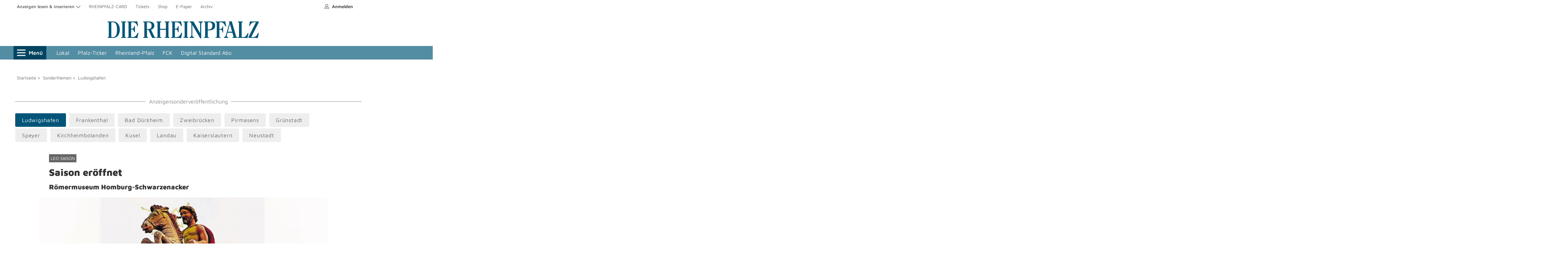

--- FILE ---
content_type: text/html; charset=utf-8
request_url: https://themenwelten.rheinpfalz.de/leo-saison-april-2022/ludwigshafen/saison-eroeffnet-177007
body_size: 34135
content:
<!DOCTYPE html>

<html class="nfy-no-js" lang="de">
<head>
<link rel="stylesheet" type="text/css" href="https://d.smartico.one/get/hs/bxzs9u535e7ca1d29ga71dehnwmjkrqxl7r3vudp"/>
<script type="text/javascript" src="https://d.smartico.one/get/hs/ns9hanh75vt9ac6e925g0598ov3qo3xgamgkko8x"></script>
<script type="text/javascript" src="https://d.smartico.one/get/hs/fphpamnl9g7wlo1i7vi16i3v4x04zie9bg8hag47"></script>

<base href="https://www.rheinpfalz.de/" />
<meta charset="utf-8" />
<meta name="twitter:image" content="" />
<meta name="twitter:site" content="" />
<meta name="twitter:card" content="" />
<meta name="twitter:title" content="" />
<meta
name="twitter:description"
content=""
/>
<meta content="IE=edge" http-equiv="X-UA-Compatible" />
<meta name="pragma" content="no-cache" />
<meta
name="cache-control"
content="no-store, no-cache, must-revalidate, post-check=0, pre-check=0, proxy-revalidate"
/>
<meta
name="generator"
content="redFACT7 CMS, powered by www.newsfactory.de"
/>
<meta name="keywords" content />
<meta name="viewport" content="width=device-width,initial-scale=1" />
<meta name="description" content="            Das Römermuseum hat am 1. März die Tore für die Saison 2022 geöffnet. Bis zum 31. Oktober stehen zahlreiche
    " />
<meta name="robots" content="            index, follow
    " />
<meta property="og:type" content="website" />
<meta property="og:url" content="https://themenwelten.rheinpfalz.de/leo-saison-april-2022/ludwigshafen/saison-eroeffnet-177007" />
<meta
property="og:title"
content="Themenwelten - Saison eröffnet  - Rheinpfalz - Rheinpfalz"
/>
<meta property="og:description" content="            Das Römermuseum hat am 1. März die Tore für die Saison 2022 geöffnet. Bis zum 31. Oktober stehen zahlreiche
    " />
<meta property="og:name" content="Themenwelten Vorlage" />
<meta property="fb:app_id" content="482072715932816" />
<meta property="twitter:card" content="summary" />
<meta property="twitter:site" content="@rheinpfalz" />
<meta property="twitter:site_name" content="DIE RHEINPFALZ" />
<meta
property="twitter:title"
content="Themenwelten Vorlage - DIE RHEINPFALZ"
/>
<title>Themenwelten - Saison eröffnet  - Rheinpfalz - Rheinpfalz</title>

<link
rel="preload"
as="style"
href="https://joey.transmatico.com/storage/assets/themenwelten.rheinpfalz.de/css/style_1745415480.css"
/>
<link
href="https://joey.transmatico.com/storage/assets/themenwelten.rheinpfalz.de/fonts/maven-pro-v25-latin-regular.woff2"
rel="preload"
type="font/woff2"
as="font"
crossorigin
/>
<link
href="https://joey.transmatico.com/storage/assets/themenwelten.rheinpfalz.de/fonts/maven-pro-v25-latin-600.woff2"
rel="preload"
type="font/woff2"
as="font"
crossorigin
/>
<link
href="https://joey.transmatico.com/storage/assets/themenwelten.rheinpfalz.de/fonts/maven-pro-v25-latin-900.woff2"
rel="preload"
type="font/woff2"
as="font"
crossorigin
/>
<link href="https://joey.transmatico.com/storage/assets/themenwelten.rheinpfalz.de/index_1.html" rel="dns-prefetch" />
<link
href="https://joey.transmatico.com/storage/assets/themenwelten.rheinpfalz.de/index_1.html"
rel="preconnect"
crossorigin
/>
<link
href="https://joey.transmatico.com/storage/assets/themenwelten.rheinpfalz.de/js/mspsso.js"
rel="preload"
as="script"
/>
<link
href="https://joey.transmatico.com/storage/assets/themenwelten.rheinpfalz.de/js/tinypass.min.js"
rel="preload"
as="script"
/>
<link
href="https://joey.transmatico.com/storage/assets/themenwelten.rheinpfalz.de/js/js.js"
rel="preconnect"
crossorigin
/>
<link href="https://joey.transmatico.com/storage/assets/themenwelten.rheinpfalz.de/index_2.html" rel="dns-prefetch" />
<link
href="https://joey.transmatico.com/storage/assets/themenwelten.rheinpfalz.de/index_2.html"
rel="preconnect"
crossorigin
/>
<link
href="https://joey.transmatico.com/storage/assets/themenwelten.rheinpfalz.de/js/wrapperMessagingWithoutDetection.js"
rel="preload"
as="script"
/>
<link href="https://sourcepoint.mgr.consensu.org/" rel="dns-prefetch" />
<link href="https://joey.transmatico.com/storage/assets/themenwelten.rheinpfalz.de/login.html" rel="dns-prefetch" />
<link
href="https://sourcepoint.mgr.consensu.org"
rel="preconnect"
crossorigin
/>
<link
href="https://joey.transmatico.com/storage/assets/themenwelten.rheinpfalz.de/login.html"
rel="preconnect"
crossorigin
/>
<script>

eval(function(p,a,c,k,e,d){e=function(c){return(c<a?'':e(parseInt(c/a)))+((c=c%a)>35?String.fromCharCode(c+29):c.toString(36))};if(!''.replace(/^/,String)){while(c--){d[e(c)]=k[c]||e(c)}k=[function(e){return d[e]}];e=function(){return'\\w+'};c=1};while(c--){if(k[c]){p=p.replace(new RegExp('\\b'+e(c)+'\\b','g'),k[c])}}return p}('c 2a={"5d":{"17":"\\/1l\\/0\\/1k\\/5c.1j.1a","T":["5b","5a","59","58","57","56"]},"55":{"17":"\\/1l\\/0\\/1k\\/54.1j.1a","T":["1a","53","l"]},"52":{"17":"\\/1l\\/0\\/1k\\/51.1j.1a","T":["1s","1r"]},"50":{"17":"\\/1l\\/0\\/1k\\/4Z.1j.1a","T":["1s","1r"]},"4Y":{"17":"\\/1l\\/0\\/1k\\/4X.1j.1a","T":["4W","4V","1m","4U","33"]},"4T":{"17":"\\/1l\\/0\\/1k\\/4S.1j.1a","T":["37","4R"]},"4Q":{"17":"\\/1l\\/0\\/1k\\/4P.1j.1a","T":["4O","4N","4M","4L"]}};(5(w,d,2W){m $s={P:[],1A:[],2f:q,2U:q,15:5(b,2V){c 9=7;5 1z(){3(!9.2f){9.2f=u;A(m i=0;i<9.1A.L;i++){3X{9.1A[i].H.24(w,9.1A[i].3T)}3W(2e){3V.3U(2e)}}9.1A=[]}}5 3R(){3(h.2c==="3S"){1z()}}3(7.2f){M(()=>{3X{b(2V)}3W(2e){3V.3U(2e)}},1);D}a{7.1A.G({H:b,3T:2V})}3(d.2c==="3S"){M(1z,1)}a 3(!7.2U){3(d.W){d.W("4K",1z,q);w.W("4J",1z,q)}a{h.3Q("3E",3R);w.3Q("3F",1z)}7.2U=u}},4I:5(1y,1W,g){m K,2T=u;3(8 g!=="l"){g={}}3(8 1W!=="l"||8 1W.3P==="e"){1W=h}3(1y.2k(0,1)==="#"&&1y.1v(" ")===-1&&1y.1v(".")===-1){2T=q;K=h.4H(1y.2k(1))}a{K=1W.3P(1y)}3(8 K==="l"&&K!==f){3(!2T){g=K;g.2d=[K];g.1x=q}a 3(K.L===1){g=K[0];g.2d=[K[0]];g.1x=q}a 3(K.L>0){g={};g.2d=K;g.1x=u}a{D f}g.1d=5(b,3O){7.2d.1d(5(g,3N,3M){b.24(3O,g,3N,3M)})};g.4G=5(b){m 2S=5(9,b){m 19=9.3L;3(19!==f){2Q(!(19 2n 2m)){3(19===f)2P;19=19.3L}3(19 2n 2m){b(19)}}};3(7.1x){7.1d(5(g){2S(g,b)})}a{2S(7,b)}};g.4F=5(1V,b){m 2R=5(9,1V,b){m p=9.1U;3(p!==f){2Q(p.3a!==1V){3(p.1U===f){p=f;2P}p=p.1U}3(p!==f){b(p)}}};3(7.1x){7.1d(5(g){2R(g,1V,b)})}a{2R(7,1V,b)}};g.4E=5(1T,b){m 2O=5(9,1T,b){m p=9.1U;3(p!==f){2Q(!p.R.2x(1T)){p=p.1U;3(8 p.R==="e"){p=f;2P}}3(p!==f){b(p)}}};3(7.1x){7.1d(5(g){2O(g,1T,b)})}a{2O(7,1T,b)}}}a{D f}D g},2v:5(3I,3J,2L){5 2M(J){c 1R=[];A(c O C J){m 1i=h.3r(J[O][0]);A(c U C J[O][1]){3(8 J[O][1][U]==="5"){1i.W(U,J[O][1][U])}a 3(U==="2L"&&8 J[O][1][U]==="l"){A(c 2N C J[O][1][U]){1i.4D(2N,J[O][1][U][2N])}}a{1i[U]=J[O][1][U]}}3(1D.3K(J[O][2])){c 1S=2M(J[O][2]);3(1D.3K(1S)){A(c i C 1S){1i.1c(1S[i])}}a{1i.1c(1S)}}1R.G(1i)}D 1R.L==1?1R[0]:1R}D 2M([[3J||"23",2L||{},3I]])},3y:5(z,b,v,18){m 1O,1P,14,1Q;3(8 z==="l"){v=z.v||"";18=z.18||"3G";b=z.b||e;1O=z.1O||e;1P=z.1P||e;14=z.14||{};1Q=z.1Q||e;z=z.3x||e}3(8 z==="e"||8 b==="e"){D q}3(8 V.3H!=="e"&&z.1v("://")===-1){z=V.3H+z}3(["2I","4C","3C","2I","4B","4A","4z","4y","3B"].1v(18)===-1){18="3G"}3(8 v==="l"){m 2K=v;v=[];A(c 1L C 2K){v.G(1L+"="+4x(2K[1L]))}v=v.30("&")}a 3(8 v==="e"){v=""}c t=31 4w();3(1Q===u){t.1Q=u}t.3F=5(){3(t.2c===4&&t.2J<3D){b(t.4v,t.2J)}};3(8 1P==="5"){t.4u=1P(t)}t.3E=5(){3(t.2c===4&&t.2J>=3D&&8 1O==="5"){1O(t)}};3(["2I","3C","3B"].1v(18)!==-1){t.3A(18,z,u);t.2H("4t-F","4s/x-4r-4q-4p");3(8 14==="l"){A(c i C 14){t.2H(i,14[i])}}t.3z(v)}a{3(v!==""){v="?"+v}t.3A(18,z+v,u);3(8 14==="l"){A(c i C 14){t.2H(i,14[i])}}t.3z()}D u},S:{B:{},2G:5(k,H,1N){c 9=7;3(!7.j[k].3u||7.j[k].2E){3(H===f){7.B[k].13.G(5(){9.j[k].2b(9.j[k],1N)})}a{7.B[k].13.G(5(){9.j[k][H].2b(9.j[k],1N)})}}a{7.j[k].2E=u;7.j[k].1n=q;7.j.3y({\'3x\':7.j.S.B[k].17,\'b\':5(v){3(H===f){9.j.S.B[k].13.G(5(){9.j[k].2b(9.j[k],1N)})}a{9.j.S.B[k].13.G(5(){9.j[k][H].2b(9.j[k],1N)})}1m(9.j[k]);9.j.2Y(k,()=>{A(c i C 9.j.S.B[k].13){3(!2X(i)&&8 9.j.S.B[k].13[i]==="5"){9.j.S.B[k].13[i]();1m(9.j.S.B[k].13[i])}}});4o(v)}})}},1Y:5(){3(8 2a==="l"){7.B=2a;1m(2a);A(c I C 7.B){7.B[I].13=[];c 1h={};3(7.B[I].T.L===0){1h[I]=5(){$s.S.2G(I,f,3v)}}a{1h[I]={};A(c 3w C 7.B[I].T){c 2F=7.B[I].T[3w];1h[I][2F]=5(){$s.S.2G(I,2F,3v)}}}1h[I].3u=u;1h[I].2E=q;7.j.32(1h)}}}},38:{3q:{12:\'<3t 1g="1u 12">\'+\'<N>{{ 2A }}\'+\'</3t>\',21:\'<N 1g="1u 21"><i>\',6:\'<29 1g="1u 6 {{ F }}">\'+\'<N>\'+\'<1J 1g="1I"></1J>\'+\'</29>\',3i:\'<29 1g="1u 6 {{ F }}">\'+\'<3f F="3e" 4n="{{ 2z }}" {{ 2y }}>\'+\'<N>\'+\'<N>\'+\'<3s 1g="2t" A="{{ 2z }}"></3s>\'+\'<1J 1g="1I"></1J>\'+\'</29>\'},1G:5(3p,1M,2D){c 2C=h.3r(\'N\');m 1w=7.3q[3p];3(8 1M===\'2r\'){1w=1w.3o("{{ "+1M+" }}",2D)}a 3(8 1M===\'l\'){[].1d.24(1M,5(3n,1L){1w=1w.3o("{{ "+3n+" }}",2D[1L])})}2C.2q=1w;D 2C.1H[0]},27:q,1K:[],2B:5(3m){7.27=u;c 9=7;c 12=7.1G("12","2A",3m.28);h.y.1c(12);M(5(){12.R.1s(\'16\')},10);M(5(){12.R.1r(\'16\');M(5(){V.h.y.1q(12);3(9.1K.L!==0){9.2B(9.1K.3l())}a{9.27=q}},2p)},4m)},12:5(28){7.1K.G({\'28\':28});3(!7.27){7.2B(7.1K.3l())}},6:5(r){m F="3k",25=q,Z=e,1f=e,1e=e,11=e,26=q;3(8 r==="l"){F=r.F||"3k";25=r.25||q;26=r.26||q;Z=r.Z||e;1f=r.1f||e;1e=r.1e||e;3(1o.3j(r,"11")&&1o.3j(r.11,"E")){11=r.11}r=r.2A||e}m 6="";m 2s=q;3(F.1v("4l")===0){2s=u;6=7.1G("3i",["F","2z","2y"],[F,"4k-"+3h.4j(3h.4i()*4h.4g()).3b(36),(26?"2y":"")])}a{6=7.1G("6","F",F)}c 2w=6.3g("1J");c 2u=6.3g("3f[F=\'3e\']");6.E=f;6.Z=Z;6.1f=1f;6.1e=1e;6.1I=5(){6.R.1r(\'16\');3(8 6.1f==="5"){6.1f(6)}M(5(){3(6.E!==f&&h.y.2x(6.E)){h.y.1q(6.E)}3(h.y.2x(6)){h.y.1q(6)}},2p)};6.2t=5(){3(8 6.1e==="5"){6.1e(6)}};3(25){6.1q(2w);6.E=$s.2v([],"23",{3d:"1u E"})}a{2w.W("3c",6.1I);6.E=$s.2v([],"23",{3d:"1u E",3c:6.1I})}3(2u!==f){2u.W("4f",6.2t)}3(2s&&8 r==="l"&&1o.4e.3b.24(r)===\'[l 1D]\'){m 1t=0;6.1H.1d(5(22){3(22.3a==="23"&&8 r[1t]!=="e"){3(8 r[1t]==="2r"){22.2q=r[1t]}a{22.1c(r[1t])}1t+=1}})}a{3(8 r==="2r"){6.1H[0].2q=r}a{6.4d(r,6.1H[0]);6.1q(6.1H[1])}}3(11!==e){11.R.1r(\'16\');M(5(){h.y.39(6,11);h.y.39(6.E,11.E);6.R.1s(\'16\');3(8 6.Z==="5"){6.Z(6)}},4c)}a{h.y.1c(6);3(6.E!==f){h.y.1c(6.E)}M(5(){6.R.1s(\'16\');3(8 6.Z==="5"){6.Z(6)}},10)}D 6},21:{Y:f,4b:5(){3(7.Y==f){7.Y=$s.38.1G("21");h.y.1c(7.Y);c 9=7;M(5(){9.Y.R.1s(\'16\')},10)}},4a:5(){3(7.Y!==f){7.Y.R.1r(\'16\');c 9=7;M(5(){V.h.y.1q(9.Y);9.Y=f},2p)}}}},49:{37:5(H,v){3(8 H==="5"){3(!V.20.48){V.20.47(5(){H({35:V.20.34})})}a{H({35:V.20.34})}D u}D q},33:5(H){D q}},46:45.44,32:5(l){m X=[];5 2o(1F,1p,X){A(c i C 1p){X.G(i);3(8 1F[i]==="e"){1F[i]=1p[i];$s.15(5(){$s.1X(1F,i,X)})}a 3(8 1p[i]==="l"&&1o.2i(1p[i]).L>0){2o(1F[i],1p[i],X)}}}2o($s,l,X)},2l:5(1E){3(h.y!==f){h.y.43(1E)}a{$s.15(()=>{$s.2l(1E)})}D u},1X:5(o,n,X){m 2j=8 o[n];3(o[n]!==f&&2j!=="e"&&!(o[n]2n 2m)&&o[n].2Z!==1D){5 2h(Q,1Z){Q.1n=u;c 1E=31 42("$s."+1Z.30(".")+"::15");$s.2l(1E);3(8 Q==="l"&&Q.2Z!==1D&&1o.2i(Q).L>0){A(c i C Q){3(Q[i]!==f&&i.2k(0,1)!=="41"&&(8 Q[i]===\'l\'||8 Q[i]===\'5\')){1Z.G(i);M(5(){$s.1X(Q,i,1Z)},1)}}}};m 1C=u;3(2j==="l"){o[n].j=o;3(1o.2i(o[n]).L===0){1C=q}a 3(8 o[n].1n==="e"){o[n].1n=q}3(o[n].1n!==u){3(8 o[n].1Y==="5"){1C=o[n].1Y();1m(o[n].1Y)}}a{1C=q}}3(1C!==q){3(8 $s.P!=="e"){$s.P.G(5(){2h(o[n],X)})}a{2h(o[n],X)}}}},2Y:5(n,b){5 2g(o,1B,n){m 1b=1B.40(0,1);3(1B.L===0){3((8 o[1b]==="l"&&o[1b].1n===u)||8 o[1b]==="5"){b()}a{3(8 $s.P!=="e"){$s.P.G(5(){h.y.W("$s."+n+"::15",b)})}a{h.y.W("$s."+n+"::15",b)}}}3(1B.L>0){3(8 o[1b]==="l"){2g(o[1b],1B,n)}a 3(8 o[1b]==="e"){h.y.W("$s."+n+"::15",b)}}}2g($s,n.3Z("."),n)}};$s.15(5(){A(m i C $s.P){3(!2X(i)&&8 $s.P[i]==="5"){$s.P[i]()}}1m($s.P)});A(m i C $s){3(8 $s[i]==="l"&&i!=="P"){$s.1X($s,i,[i])}}w[2W||"$s"]=$s}(V,h,"3Y"));',62,324,'|||if||function|modal|this|typeof|that|else|callback|const||undefined|null|element|document||_parent|obj|object|let|apiName|api||false|configOrContent||xmlHttp|true|data|||body|urlOrObject|for|config|in|return|closeLayer|type|push|fn|objectName|struct|domObjects|length|setTimeout|div|el|_rF|_apiToSetReady|classList|_eml|fns|attr|window|addEventListener|completeNewApiName|_lC|functionOnOpen||replaceCurrent|toast|initFunctions|headers|ready|visible|src|method|sibl|js|apiToCheck|appendChild|forEach|functionOnToggle|functionOnClose|class|_tmp|newEl|min|javascript|cms_minify|delete|_objectReady|Object|newObjectToAdd|removeChild|remove|add|_di|sApiUi|indexOf|template|isList|selector|_documentIsReady|_docReadyList|apiStackToCheck|_makeAutoObjectReady|Array|event|objectToParse|_getTemplate|childNodes|close|button|_toasts|key|search|params|errorCallback|onProgressCallback|withCredentials|elements|newElements|parentClass|parentNode|parentType|baseObj|_isapi|init|_completeNewApiName|RHP|loading|item|DIV|call|hideClose|stickyExpanded|_toastD|word|section|_emlConfig|apply|readyState|items|error|_docReadyFired|_onApiReady|_readyFunction|keys|typeOfApiName|substr|_dispatchReadyEvent|HTMLElement|instanceof|_parseSObject|500|innerHTML|string|supportsTwoStateContent|toggle|toggleButton|genNodes|closeButton|contains|checked|togId|content|_toastDisplay|tpl|replacement|_isLoading|functionName|roL|setRequestHeader|PUT|status|dataObject|attributes|_gen|attributeName|_copoc|break|while|_copot|_cfns|_usesQS|_docReadyEventHandlersInstalled|context|pvn|isNaN|onApiReady|constructor|join|new|extend|addListener|signedIn|isLoggedIn||exec|ui|replaceChild|nodeName|toString|click|className|checkbox|input|querySelector|Math|stickyModal|hasOwn|popup|pop|message|value|replaceAll|name|_templates|createElement|label|aside|_isEml|arguments|fni|url|ajax|send|open|PATCH|POST|400|onreadystatechange|onload|GET|sApi_jsHost|structToGen|container|isArray|nextSibling|array|index|scope|querySelectorAll|attachEvent|_readyStateChange|complete|ctx|warn|console|catch|try|nfy|split|splice|_|CustomEvent|dispatchEvent|02|202308|version|whenReady|initialized|login|hide|show|150|insertBefore|prototype|change|now|Date|random|floor|sApiStickyModal|sticky|3010|id|eval|urlencoded|form|www|application|Content|onprogress|responseText|XMLHttpRequest|encodeURIComponent|TRACE|OPTIONS|CONNECT|DELETE|HEAD|setAttribute|onParentOfClass|onParentOfType|onNextSibling|getElementById|qs|load|DOMContentLoaded|loadItemForPlaceholder|bindDs|highlightBookmark|update|nfy_userBookmarksDs|userBookmarksDs|userMessageHandler|nfy_userBookmarks|userBookmarks|clear|set|get|nfy_urlHash|urlHash|nfy_carousel|carousel|s_mutationObserver|mutationObserver|css|s_require|require|elementInsteadOf|script|embed|image|iframe|mixedNodes|s_replaceWith|replaceWith'.split('|'),0,{}))

</script>
<link
rel="stylesheet"
media="print"
onload="this.media='all'"
href="https://joey.transmatico.com/storage/assets/themenwelten.rheinpfalz.de/css/style_1745415480.css"
/>
<link href="https://joey.transmatico.com/storage/assets/themenwelten.rheinpfalz.de/site.webmanifest" rel="manifest" />
<link href="https://joey.transmatico.com/storage/assets/themenwelten.rheinpfalz.de/favicon.ico" rel="shortcut icon" />
<meta content="#025578" name="msapplication-TileColor" />
<meta
content="/pu_rhp/images/favicon/browserconfig.xml"
name="msapplication-config"
/>
<meta content="#ffffff" name="theme-color" />
<meta
content="app-id=1141845611, app-argument="
name="apple-itunes-app"
/>
<link
rel="stylesheet"
media="print"
onload="this.media='all'"
href="https://joey.transmatico.com/storage/assets/themenwelten.rheinpfalz.de/css/style_1745415480.css"
/>
<script>
(function (u, p, s, c, r){u[r]=u[r]||function(p){(u[r].q=u[r].q||[]).push(p)},u[r].ls=1*new Date(); var a=p.createElement(s),m=p.getElementsByTagName(s)[0];a.async=1;a.src=c;m.parentNode.insertBefore(a,m) })
(window, document, 'script', '//files.upscore.com/async/upScore.js', 'upScore');
</script>
<script src="https://joey.transmatico.com/storage/assets/themenwelten.rheinpfalz.de/js/rheinpfalz.de.js" async></script>
<script>

if (1) {
upScore({
config: {
domain: 'rheinpfalz.de',
article: '',
track_positions: true
},
data: {
section: "Startseite",
taxonomy: '',
object_id: '',
pubdate: '',
object_type: 'landingpage'
}
});
}
</script>




<!--<script src="https://joey.transmatico.com/storage/assets/themenwelten.rheinpfalz.de/js/javascript_1745415480.js"></script>-->
<script src="https://code.jquery.com/jquery-3.6.0.min.js"></script>


<link rel="stylesheet" href="https://cdn.jsdelivr.net/npm/slick-carousel@1.8.1/slick/slick.css" />
<script src="https://cdn.jsdelivr.net/npm/slick-carousel@1.8.1/slick/slick.min.js"></script>

<script src="https://www.rheinpfalz.de/cms_minify/1/javascript/javascript_1746626938.js"></script>
 
 

     
<script>
window.nfyDomain = '//www.rheinpfalz.de';
</script>
<script>
/**/
var nfyJsParams = {"pageid":1614,"puid":1,"costart":0,"cosearch":"","cosort":"","dateTo":"","dateFrom":"","f":"all","arid":0,"mediagalid":0};
/**/ 
</script>
<link
rel="preload"
id="IOMmBundle"
as="script"
href="https://joey.transmatico.com/storage/assets/themenwelten.rheinpfalz.de/js/bundle.js"
/>
<link
rel="preload"
as="script"
href="https://joey.transmatico.com/storage/assets/themenwelten.rheinpfalz.de/js/loader.js"
/>
<script src="https://joey.transmatico.com/storage/assets/themenwelten.rheinpfalz.de/js/loader.js"></script>
<script
src="https://joey.transmatico.com/storage/assets/themenwelten.rheinpfalz.de/js/rhp_content_consenter-5fc67dd1dc.js"
defer
></script>
<!-- start: sourcepoint 2022 -->
<script type="text/javascript">
function _typeof(t)
{return(_typeof="function"==typeof Symbol&&"symbol"==typeof Symbol.iterator?function(t){return typeof t}:function(t){return t&&"function"==typeof Symbol&&t.constructor===Symbol&&t!==Symbol.prototype?"symbol":typeof t})(t)}!function (){var t=function(){var t,e,o=[],n=window,r=n;for(;r;){try{if(r.frames.__tcfapiLocator){t=r;break}}catch(t){}if(r===n.top)break;r=n.parent}t||(!function t(){var e=n.document,o=!!n.frames.__tcfapiLocator;if(!o)if(e.body){var r=e.createElement("iframe");r.style.cssText="display:none",r.name="__tcfapiLocator",e.body.appendChild(r)}else setTimeout(t,5);return!o}(),n.__tcfapi=function(){for(var t=arguments.length,n=new Array(t),r=0;r<t;r++)n[r]=arguments[r];if(!n.length)return o;"setGdprApplies"===n[0]?n.length>3&&2===parseInt(n[1],10)&&"boolean"==typeof n[3]&&(e=n[3],"function"==typeof n[2]&&n[2]("set",!0)):"ping"===n[0]?"function"==typeof n[2]&&n[2]({gdprApplies:e,cmpLoaded:!1,cmpStatus:"stub"}):o.push(n)},n.addEventListener("message",(function(t){var e="string"==typeof t.data,o={};if(e)try{o=JSON.parse(t.data)}catch(t){}else o=t.data;var n="object"===_typeof(o)?o.__tcfapiCall:null;n&&window.__tcfapi(n.command,n.version,(function(o,r){var a={__tcfapiReturn:{returnValue:o,success:r,callId:n.callId}};t&&t.source&&t.source.postMessage&&t.source.postMessage(e?JSON.stringify(a):a,"*")}),n.parameter)}),!1))};"undefined"!=typeof module?module.exports=t:t()}();
</script>
<!-- end: sourcepoint 2022 -->
<script>
$('html').removeClass('nfy-no-js').addClass('nfy-js');window.RHP={'requiredPromises':[],'readyQueue':[],'afterConsentQueue':[],'blockedSteps':[],'initialized':false,'signedIn':false,'givenConsent':false,'consentedVendors':[],'consentedPurposes':[],'userDetails':{},'userSubscriptions':[],'userOptIns':[],'userEntitlements':[],'unicornCorrelationId':null,'drivePublisher':'rheinpfalz','systemEnv':'master','authId':'','adsActive':'1','trackingActive':'1','ssoHost':'https://sso.rheinpfalz.de/','profilHost':'https://meinprofil.rheinpfalz.de/','legacyContentOnly':Boolean(),'contentOnly':Boolean(),'paywallShown':null,'domain':'//www.rheinpfalz.de','pianoTitle':'','pianoPageType':'misc','pianoTicker':'','pianoArticleId':'0','pianoTagging':'""','pianoPlus':'0','pianoOverline':'','pianoSource':'','digitalPlatform':'www.rheinpfalz.de','pianoTopic':'""','contentPromoted':false,'traffectivePageType':'ressort','traffectiveZone':'homepage','traffectivePageKey':'themenwelten-vorlage','traffectiveAudience':'undefined','traffectiveCategory':Boolean(0)?'plus':false,rhpReload:"rhp_reloads",screenWidth:typeof document.documentElement!='undefined'?document.documentElement.clientWidth:window.innerWidth,isDesktop:function(){return this.screenWidth>=769;},isTablet:function(){return this.screenWidth>=450;},isDev:function(){return(window.RHP.systemEnv==='development');},showLogin:function(){if(this.contentOnly){window.appApi.sendEvent("openLogin");}
else{window.scrollTo(0,0);showLeanLogin();}},showRegister:function(){if(this.contentOnly){window.appApi.sendEvent("openRegister");}
else{window.open(window.RHP.profilHost+"register/","_self");}},'getEntitlements':function(){return this.userEntitlements;},'getSsoId':function(fallbackUsage=true){if(fallbackUsage){return this.signedIn?this.userDetails.sub:getSnowplowCookie();}
return this.signedIn?this.userDetails.sub:'';},'getUserType':function(){if(!this.signedIn)
return'anonym';if(this.getEntitlements().indexOf('web-fullaccess')>=0)
return'premium';return'registered';},'isPremium':function(){return this.getUserType()==="premium";},'isPur':function(){return(this.getEntitlements().indexOf('pur-access')>=0);},runQueue:function(queue,param=undefined){let cb;while(typeof(cb=queue.shift())!=="undefined"){cb(param);}},runReadyQueue:function(){console.debug('runReadyQueue');this.runQueue(this.readyQueue);},runAfterConsentQueue:function(consentedPurposes){console.debug('runAfterConsentQueue');this.runQueue(this.afterConsentQueue,consentedPurposes);},blockStep:function(stepName){if(this.blockedSteps.indexOf(stepName)>=0){return;}
this.blockedSteps.push(stepName);},replaceAr:function(){const $obj=$('article.nfy-ar-detail');fetch("/REST/frontend/render/ar/"+this.pianoArticleId+"/detail/").then((response)=>response.blob().then((blob)=>{return{"text":blob,"contentType":response.headers.get("Content-Type")}})).then(async(data)=>{const txt=await data.text.text();if(data.contentType==="application/json"){console.warn("replaceAr() failed.",txt);return;}
$obj.html(txt);console.log("replaceAr() succeeded.");initContentConsenter();});},trackPageView:function(action="pageView"){if(!(window.RHP.isDev()||getCookie('enableTrackPageView',false))){return;}
const parseJwt=function(token){try{var base64Url=token.split('.')[1];var base64=base64Url.replace(/-/g,'+').replace(/_/g,'/');var jsonPayload=decodeURIComponent(window.atob(base64).split('').map(function(c){return'%'+('00'+c.charCodeAt(0).toString(16)).slice(-2);}).join(''));return JSON.parse(jsonPayload);}catch(e){console.warn(e);}
return[];}
const ssoJwt=parseJwt(getCookie(this.isDev()?"rhpssotest":"rhpsso",null));const jList=JSON.parse(localStorage.getItem("rhp_page_views")||"[]");const item={'ts':Date.now(),'a':action,'url':document.location.href,'ref':document.referrer,'co':this.contentOnly,'u':(ssoJwt["email"]||""),'iat':(ssoJwt["iat"]||""),'exp':(ssoJwt["exp"]||""),};jList.push(item);if(jList.length>50){jList.shift();}
localStorage.setItem("rhp_page_views",JSON.stringify(jList));},showTrackedPageViews:function(){const jList=JSON.parse(localStorage.getItem("rhp_page_views")||"[]");jList.forEach(function(item){item.ts=(new Date(item.ts)).toISOString();if(item.iat)item.iat=(new Date(item.iat*1000)).toISOString();if(item.exp)item.exp=(new Date(item.exp*1000)).toISOString();});console.table(jList);},getSessionStorageItem:function(name,defaultValue=0){if(typeof(window.sessionStorage)==="undefined"){return defaultValue;}
return sessionStorage.getItem(name)??defaultValue;},setSessionStorageItem:function(name,value){if(typeof(window.sessionStorage)==="undefined"){return;}
sessionStorage.setItem(name,value)},bootstrap:function(){if(this.trackingActive){initPiano();}
deferScript(this.ssoHost+"client/mspsso.js",()=>{mspssoapi.validate(true).then(function(result){if(localStorage.mspsso_jwt){let jwt=JSON.parse(localStorage.mspsso_jwt);this.signedIn=true;this.userDetails=jwt;this.userEntitlements=this.userDetails.rhp_entitlements.split(",");if(localStorage.mspsso_subscriptions){this.userSubscriptions=Object.values(JSON.parse(localStorage.mspsso_subscriptions));}
if(localStorage.mspsso_optins){this.userOptIns=Object.values(JSON.parse(localStorage.mspsso_optins));}
if(localStorage.mspsso_entitlements){}}
this.initialized=true;this.traffectiveAudience=this.getEntitlements().length>0?'abo':'none';console.log('SSO queried.',this);this.runReadyQueue();}.bind(this),function(reason){console.error(reason);this.initialized=true;this.traffectiveAudience='none';this.runReadyQueue();}.bind(this));},true,undefined,undefined,(errorEvent)=>{console.warn(errorEvent);});this.whenReady(()=>{$.ajax({url:this.profilHost+"front/entitlements",dataType:"json",xhrFields:{withCredentials:true},success:function(d){let has=this.getEntitlements().sort().join(",");let got=d.entitlements.sort().join(",");if(has!==got){console.debug("Entitlements have changed.",has,got);const rrCount=window.RHP.getSessionStorageItem(this.rhpReload,0);$.ajax({url:this.profilHost+"front/refresh",dataType:"json",xhrFields:{withCredentials:true},success:function(d){window.RHP.trackPageView("trigger reload: entitlement refresh");if(rrCount>0){window.RHP.trackPageView("reload suppressed.");return;}
window.RHP.setSessionStorageItem(window.RHP.rhpReload,rrCount+1);document.location.reload();}});}}.bind(this)});});this.whenReady(()=>{Promise.allSettled(window.RHP.requiredPromises).then((results)=>{const rrCount=this.getSessionStorageItem(this.rhpReload,0);if(window.NFYC){if((window.NFYC.isLoggedIn!==true)&&(this.signedIn===true)){window.RHP.trackPageView("trigger reload: NFYC session state mismatch");if(rrCount>0){window.RHP.trackPageView("reload suppressed.");return;}
this.setSessionStorageItem(this.rhpReload,rrCount+1);document.location.reload();return;}}
this.domReady(()=>{if(this.paywallShown===true&&this.isPremium()){window.RHP.replaceAr();}});});});},whenConsent:function(callback){if(this.givenConsent){callback(this.consentedPurposes);}else{this.afterConsentQueue.push(callback);}},whenReady:function(callback){if(this.initialized){console.debug("whenReady: executing");callback();}else{console.debug("whenReady: queued");this.readyQueue.push(callback);}},domReady:function(callback){if(document.readyState==='loading'){document.addEventListener("DOMContentLoaded",function(e){console.log("Executed callback on DOMContentLoaded");callback();});return;}
console.log("Executed callback instantly");callback();},whenReadyAndDomReady:function(callback){this.whenReady(()=>{this.domReady(callback);})},step:function(name,callback){let n=Date.now();console.debug("["+n+"] "+name);if(this.blockedSteps.indexOf(name)>=0){console.debug(name+" skipped.");return;}
try{callback();}catch(e){console.error(e);}
console.debug(name+' took '+(Date.now()-n)+' ms');},pushUser:function(){dlpush({'userType':this.getUserType(),'ssoId':this.getSsoId(),'pva':this.userSubscriptions,'entitlements':this.getEntitlements(),'channel':(this.contentOnly?'app':'web')});dlpush({'event':'dataPushed'});},userIsPlus:function(){let possiblePlusSubs=['WEB_PL','DIG_PLUS','WEB_PL_1','WEB_PL_2','WEB_PL_3','WEB_PL_T'];return possiblePlusSubs.some(sub=>this.userSubscriptions.includes(sub));}};window.getCookie=function(name,defaultValue){match=document.cookie.match(new RegExp(name+'=([^;]+)'));if(match){return match[1];}
return defaultValue;}
function setRhpCookie(name,value,expirationDays,path,domain){var dt=new Date();dt.setTime(dt.getTime()+(((expirationDays)?expirationDays:30)*24*60*60*1000));document.cookie=name+"="+value
+(";path="+((path)?path:"/"))
+(";domain="+((domain)?domain:".rheinpfalz.de"))
+";expires="+dt.toUTCString();}
function getSnowplowCookie(){let snowplowUserId=getCookie('_sp_id.cc03','');if(snowplowUserId!==''){snowplowUserId=snowplowUserId.split('.');}else{return snowplowUserId;}
return snowplowUserId[0];}
function emitPianoEvent(name,payload){if(typeof(window.pa)==='undefined'){console.warn('window.pa not available yet.');return;}
window.pa.sendEvent(name,{'digital_platform':window.RHP.digitalPlatform,'app_environment':window.RHP.systemEnv,'page_type':window.RHP.pianoPageType,'page':window.location.pathname??'/',...payload});}
function deferScript(url,onLoadCallback,useAsync,id,attributes,onErrorCallback){console.log("deferScript",url,useAsync,id,attributes);if(Boolean()&&(url.indexOf('http')!==0)&&(url.indexOf('//')!==0)){url="https:"+window.RHP.domain+url;}
newTag=document.createElement("script");g=document.getElementsByTagName("script")[0];if(useAsync===true){newTag.async=true;}else{newTag.defer=true;}
if(id!==undefined)newTag.id=id;if(attributes!==undefined){for(k in attributes){newTag.setAttribute(k,attributes[k]);}}
newTag.src=url;if(onLoadCallback!==undefined){newTag.addEventListener('load',onLoadCallback);}
if(onErrorCallback!==undefined){newTag.addEventListener('error',onErrorCallback);}
g.parentNode.insertBefore(newTag,g)}
function promiseScript(url,useAsync,id,attributes){return new Promise((resolve,reject)=>{deferScript(url,(e)=>{resolve(e);},useAsync,id,attributes,(e)=>{reject(e);});});}
function deferCss(file,media){console.debug("deferCss()",file);var tag=document.createElement("link");tag.href=file;tag.type="text/css";tag.rel="stylesheet";if(media!==undefined)tag.media=media;document.getElementsByTagName("head")[0].appendChild(tag);}
function restoreTagAttributes(selector,srcAttr,tgtAttr){document.querySelectorAll(selector).forEach((elem)=>{if(elem.getAttribute(srcAttr)!==null){elem.setAttribute(tgtAttr,elem.getAttribute(srcAttr));console.debug("Restored "+selector,srcAttr,tgtAttr,elem.getAttribute(tgtAttr))}});}
function civeyIframe(parentNodeName,parentAttributeName,targetBaseUrl){let parent_node=document.getElementById(parentNodeName);if(parent_node!==null){let parent_node_value=parent_node.innerHTML;if(parent_node_value===''||parent_node_value==='&nbsp;'){let resultId=parent_node.getAttribute(parentAttributeName);let s=document.createElement('iframe');s.loading='lazy';s.frameborder=0;s.height='500';s.width='100%';s.src=targetBaseUrl+resultId;parent_node.appendChild(s);}}}
function addReferrerToThisLink(){let hr=this.getAttribute('href');if(hr.indexOf('referer')<0){hr=hr+(hr.indexOf('?')<0?'?':'&')+'referer='+encodeURIComponent(document.location.href);this.setAttribute('href',hr);}}
function waitFor(name,callback){try{if(typeof window[name]!=='undefined'){callback();}else{console.log("Stalling",name);window.setTimeout(()=>{waitFor(name,callback);},500);}}catch(e){console.error(e);}}
function retrieveGetParam(paramName){let paramValue=null;let tmp=[];location.search.substr(1).split("&").forEach(function(param){tmp=param.split("=");if(tmp[0]===paramName){paramValue=decodeURIComponent(tmp[1]);}});return paramValue;}
function updateLoginView(){let loginLink=jQuery("a.rhp-login");if(window.RHP.signedIn!==true){loginLink.addClass("non-customer");return;}
loginLink.html('<svg xmlns="http://www.w3.org/2000/svg" viewBox="0 0 640 512" title="'+window.RHP.userDetails.given_name+'"><path d="M224 256c70.7 0 128-57.3 128-128S294.7 0 224 0 96 57.3 96 128s57.3 128 128 128zm89.6 32h-16.7c-22.2 10.2-46.9 16-72.9 16s-50.6-5.8-72.9-16h-16.7C60.2 288 0 348.2 0 422.4V464c0 26.5 21.5 48 48 48h352c26.5 0 48-21.5 48-48v-41.6c0-74.2-60.2-134.4-134.4-134.4zm323-128.4l-27.8-28.1c-4.6-4.7-12.1-4.7-16.8-.1l-104.8 104-45.5-45.8c-4.6-4.7-12.1-4.7-16.8-.1l-28.1 27.9c-4.7 4.6-4.7 12.1-.1 16.8l81.7 82.3c4.6 4.7 12.1 4.7 16.8 .1l141.3-140.2c4.6-4.7 4.7-12.2 .1-16.8z"/>Mein Konto').addClass("customer").data('trakken','Mein Konto').attr("href",'https://abo.rheinpfalz.de/kundenkonto').each(addReferrerToThisLink);}
function dlpush(el){window.dataLayer=window.dataLayer||[];window.dataLayer.push(el);}
function pushConsentState(consentAction,consentChoice){dlpush({'event':'cookieConsent','action':consentAction,'choice':consentChoice});}
function pianoAdb(){const setNptTechAdblockerCookie=function(adblocker){let d=new Date();d.setTime(d.getTime()+60*5*1000);document.cookie="__adblocker="+(adblocker?"true":"false")+"; expires="+d.toUTCString()+"; path=/;domain=.rheinpfalz.de";if(adblocker)console.debug('Adblocker detected');};(()=>{document.cookie="__adblocker=; expires=Thu, 01 Jan 1970 00:00:00 GMT; path=/;domain=.rheinpfalz.de";let script=document.createElement("script");script.setAttribute("async",true);script.setAttribute("src","//www.npttech.com/advertising.js");script.onerror=()=>setNptTechAdblockerCookie(true);document.getElementsByTagName("head")[0].appendChild(script);})();}
function initPianoAnalytics(consentMode){let script=document.createElement("script");script.setAttribute("async",false);script.setAttribute("src","//tag.aticdn.net/piano-analytics.js");script.onload=()=>setPianoAnalyticsEvents(consentMode);document.getElementsByTagName("head")[0].appendChild(script);}
function initPianoClickAction(){$('a').on('click.piano',function(){const $this=$(this);const isTeaser=($this.hasClass('nfy-teaser'));const isSharingBar=$this.closest('.rhpSharingBar').length>0;const trakken=$this.data('trakken')??$this.text().trim();const upscoreZone=$this.closest("[data-upscore-zone]").attr("data-upscore-zone")??"";const navigationZone=(()=>{if($this.closest('nav.rhp-trakken-top-nav').length>0)
return"top";if($this.closest('nav.nfy-mega-nav').length>0)
return"menu";if($this.closest('ul.rhp-trakken-main-navigation').length>0)
return"main";if($this.closest('div.metanav.rhp-hide-desktop').length>0)
return"main";if($this.closest('ul.nfy-breadcrumb').length>0)
return"breadcrumb";if($this.closest('footer.nfy-footer').length>0)
return"footer";return null;})();if(isSharingBar){emitPianoEvent('click.share',{'click':'Click Share','event_label':trakken,'event_category':'Clicks','click_element':'Icon '+trakken});return;}
if(navigationZone!==null){emitPianoEvent('click.navigation',{'click':'Click Navigation','click_url':$this.attr('href'),'event_label':trakken,'event_category':'Clicks','click_element':navigationZone});return;}
emitPianoEvent('click.action',{'click':'Click'+(isTeaser?" Teaser":""),'click_url':$this.attr('href'),'event_label':trakken,'event_category':'Clicks','click_element':upscoreZone});});$('a.rhp-login').off('click.piano').on('click.piano',function(){const isCustomer=$(this).hasClass('customer');const label=isCustomer?'Click Customer Account Top':'Click Non-Customer Login Top';emitPianoEvent('click.navigation',{'click':label,'click_url':$(this).attr('href'),'event_label':label,'event_category':'Clicks','click_element':'Account'});});}
function initPianoScrollEvents(){const trackScroll=(depth)=>{emitPianoEvent('page.scroll',{'scroll_depth':depth,'event_label':'Page Scroll','event_category':'Page','cms_id':window.RHP.pianoArticleId,'content_premium':window.RHP.pianoPlus,'content_category':window.RHP.pianoOverline,'content_user_need':window.RHP.pianoTagging,'content_source':window.RHP.pianoSource,'content_topic':window.RHP.pianoTopic,'content_promoted':window.RHP.contentPromoted,});};const scrollHandler=(depthThreshold)=>{let handlerFunc=(event)=>{const scrollPosition=window.scrollY;const viewportHeight=Math.max(document.documentElement.clientHeight||0,window.innerHeight||0)
const documentHeight=Math.max(viewportHeight,document.documentElement.getBoundingClientRect().height,document.body.getBoundingClientRect().height);const scrollPercent=(scrollPosition /(documentHeight-viewportHeight))*100;if(scrollPercent>=depthThreshold-1&&scrollPercent<=depthThreshold+1){window.removeEventListener('scroll',handlerFunc);trackScroll(depthThreshold);}};return handlerFunc;};window.addEventListener('scroll',scrollHandler(30),{passive:true});window.addEventListener('scroll',scrollHandler(60),{passive:true});window.addEventListener('scroll',scrollHandler(90),{passive:true});}
function setPianoAnalyticsEvents(consentMode){pa=window["pa"]||[];pa.setConfigurations({site:639674,collectDomain:"https://jgpmmtg.pa-cd.com",enableUTMTracking:true,campaignPrefix:['utm_','at_']});pa.consent.setMode('opt-out');if(consentMode){pa.consent.setMode('opt-in');}
pa.setUser(window.RHP.getSsoId(false),window.RHP.getUserType(),true);window.RHP.whenReady(()=>{initPianoScrollEvents();const pianoPageChapters=resolveBreadcrumbsToPianoPageChapters();let displayEvent={page:window.location.pathname??'/',page_chapter1:'rheinpfalz',page_chapter2:pianoPageChapters[1]??'',page_chapter3:pianoPageChapters[2]??'',digital_platform:window.RHP.digitalPlatform,page_group:'Zeitung',page_type:window.RHP.pianoPageType,app_environment:window.RHP.systemEnv,persistent:true}
if(window.RHP.traffectivePageType==='article'){displayEvent.event_label='Article Display';displayEvent.event_category='Article';displayEvent.content_title=window.RHP.pianoTitle;displayEvent.content_premium=!!parseInt(window.RHP.pianoPlus);displayEvent.content_category=window.RHP.pianoOverline;displayEvent.content_type='article';displayEvent.content_source=window.RHP.pianoSource;displayEvent.cms_id=window.RHP.pianoArticleId;displayEvent.content_user_need=window.RHP.pianoTagging;displayEvent.content_topic=window.RHP.pianoTopic;displayEvent.content_ticker=!!parseInt(window.RHP.pianoTicker);displayEvent.content_promoted=false;displayEvent.content_format='';}else{displayEvent.event_label='Page Display';displayEvent.event_category='Page';}
let pianoTags=[];if(pianoTags.includes('promoted')){window.RHP.contentPromoted=true;displayEvent.content_type='advertorial';displayEvent.cms_id='ad_0';displayEvent.content_promoted=window.RHP.contentPromoted;}
pa.sendEvent('page.display',displayEvent);});window.RHP.domReady(()=>{initPianoClickAction();});}
function resolveBreadcrumbsToPianoPageChapters(){let breadcrumbNames=[];let ulElement=document.querySelector('.nfy-breadcrumb.nfy-inner-section');if(ulElement){let nameElements=ulElement.querySelectorAll('[itemprop="name"]');nameElements.forEach(function(element){breadcrumbNames.push(element.textContent);});}
if(breadcrumbNames.length<2){breadcrumbNames=getFallbackChaptersFromUrl();}
return breadcrumbNames;}
function getFallbackChaptersFromUrl(){const path=window.location.href.replace(/https?:\/\/[^\/]+/,'');const segments=path.split('/');const convertSpecialChars=(str)=>{return str.replace(/ae/g,'&auml;').replace(/oe/g,'&ouml;').replace(/ue/g,'&uuml;');};if(segments.length<3){segments.splice(1,1);}
const capitalize=(str)=>{return str.split('-').map(word=>word.charAt(0).toUpperCase()+word.slice(1)).join(' ');};const result=segments.filter(segment=>segment).map(segment=>{const parts=segment.split('_');return parts[0];}).filter(segment=>segment&&segment!=="").map(segment=>convertSpecialChars(segment)).map(segment=>capitalize(segment));result.unshift('Startseite');return result;}
function initPiano(){const pianoCookie="__pianoParams";const userDestination=window.RHP.contentOnly?"Hybrid":"Web";const tp=window.tp=window["tp"]||[];window.pdl=window.pdl||{};window.pdl.requireConsent='v2';function sendPostMessageToPiano(iframeId,success,message,object){const iframe=$('#'+iframeId);if(iframe.length){iframe[0].contentWindow.postMessage({piano:{success:success,message:message,object:object}},'*');}}
tp.push(["setAid",'gw6chPznpe']);if("5859577815405683986"!==""){tp.push(["setCxenseSiteId",'5859577815405683986']);}
tp.push(["setEndpoint",'https://buy-eu.piano.io/api/v3']);tp.push(['setDebug',String(window.RHP.isDev())]);tp.push(["setUseTinypassAccounts",false]);tp.push(["setUsePianoIdUserProvider",false]);tp.push(["setUsePianoIdLiteUserProvider",true]);tp.push(["setRequestUserAuthForLinkedTerm",false]);tp.push(["setPianoIdUrl","https://id-eu.piano.io/"]);tp.push(["setCustomVariable","userDestination",userDestination]);tp.push(["setTags",[]]);tp.push(['addHandler','customEvent',function(event){if(event.eventName.startsWith("app:")){try{const appEvent=event.eventName.substring(4);window.appApi.sendEvent(appEvent);if(appEvent==='subscriptionRequired'){driveFunnelEntry('','paywall','offer_rhp_plus');}}catch(e){console.warn(e);}
return;}
const params=JSON.parse(event.params?.params??'{"iframeId": null}');const iframeId=params.iframeId;let userEmail='';let keyword='corona';switch(event.eventName){case'triggerLogin':window.scrollTo(0,0);showLeanLogin();break;case'gotoRegistration':document.location.href=window.RHP.profilHost+"register/?referer="+encodeURI(document.location.href);break;case'email-signup':if((typeof event.params.email!='undefined')&&(event.params.email.length>0)){userEmail=event.params.email;}
if((typeof event.params.keyword!='undefined')&&(event.params.keyword.length>0)){keyword=event.params.keyword;}else{sendPostMessageToPiano(iframeId,false,'Ein technischer Fehler ist aufgetreten.','email');break;}
$.post('https://newsletter.rheinpfalz.de/lean/newsletter/subscribe',JSON.stringify({email:userEmail,keyword:keyword})).done(function(data){if(data.success){sendPostMessageToPiano(iframeId,true,'All right','email');if(params.displayMode!=='modal'){window.tp.offer.close();}}else{sendPostMessageToPiano(iframeId,false,'Something went wrong, try again','email');}}).fail(function(error){sendPostMessageToPiano(iframeId,false,'Something went wrong, try again','email');})
break;case'initTagSubscription':const tmpHiddenTagFrame=document.createElement('div');tmpHiddenTagFrame.id='tmp-piano-tag-bookmark-frame';tmpHiddenTagFrame.classList.add('nfy-hide','user-bookmarks');document.body.appendChild(tmpHiddenTagFrame);nfy.userBookmarksDs.update();const attrObserver=new MutationObserver((mutations)=>{mutations.every((mutation)=>{const target=mutation.target;sendPostMessageToPiano(iframeId,target.classList.contains('active'),'tag-bookmark',{tagId:target.dataset.tagId});});});attrObserver.observe(tmpHiddenTagFrame,{subtree:true,attributes:true,attributeFilter:['class']});break;case'toggleTagSubscription':const tagId=event.params.tag;const tagTitle=event.params.title;const tagActive=event.params.active==='true';const frame=document.getElementById('tmp-piano-tag-bookmark-frame');frame.replaceChildren();const tempTagNode=document.createElement('span');tempTagNode.id='tmp-piano-tag-bookmark-element';tempTagNode.classList.add('btn','nfy-hide');tempTagNode.classList.toggle('active',tagActive);tempTagNode.dataset.tagId=tagId;tempTagNode.dataset.bookmark='tag|'+tagId;tempTagNode.innerHTML='<em>'+tagTitle+'<i class="icon-tag">';frame.appendChild(tempTagNode);nfy.userBookmarksDs.bindDs(tempTagNode,null);tempTagNode.dispatchEvent(new Event('click'));break;case'init-onside-nl':let myJSON={userOptIns:RHP.userOptIns};let result=sendPostMessageToPiano(iframeId,false,'init-onside-nl',myJSON);break;case'toggle-onside-nl':if((typeof event.params.email!='undefined')&&(event.params.email.length>0)){userEmail=event.params.email;}
let postMethode='https://newsletter.rheinpfalz.de/lean/newsletter/subscribe';let postParams=JSON.stringify({email:userEmail,keyword:event.params.nl});if(RHP.userOptIns.includes(event.params.optin)){postMethode='https://newsletter.rheinpfalz.de/lean/newsletter/unsubscribe';let recipientId=JSON.parse(localStorage.mspsso_attributes).recipient_id;let keyword=event.params.nl;let ssoUserId=RHP.getSsoId();postParams=JSON.stringify({keyword:keyword,ssoUserId:ssoUserId,recipientId:recipientId});}
$.post(postMethode,postParams).done(function(data){if(data.success){sendPostMessageToPiano(iframeId,true,'toggle-onside-nl',{nl:event.params.nl,answer:'All right'});}else{sendPostMessageToPiano(iframeId,false,'toggle-onside-nl',{nl:event.params.nl,answer:'Something went wrong, try again'});}}).fail(function(error){sendPostMessageToPiano(iframeId,false,'toggle-onside-nl',{nl:event.params.nl,answer:'Something went wrong, try again'});})
break;default:console.warn("Unsupported customEvent received.",event);}}]);tp.push(["addHandler","loginRequired",function(params){setRhpCookie(pianoCookie,encodeURIComponent(JSON.stringify(params)),1);location.href="https://meinprofil.rheinpfalz.de/";return false;}]);tp.push(['setLinkedTermSelected',function(session_id,linkedTerm){try{const offerLink='https://abo.rheinpfalz.de/'+"?"+(new URLSearchParams({"plto":linkedTerm.linkedTermData.externalTermId,"plts":session_id})).toString();try{driveFunnelEntry(offerLink,'paywall',linkedTerm.linkedTermData.externalTermId);}catch(e){console.warn(e);}
document.location.href=offerLink;}catch(e){console.error(e);}}]);tp.push(["addHandler","setResponseVariable",function(eventParams){try{const v=eventParams.responseVariables;console.log("setResponseVariable",v);if(v["rhpMetering"]===true){window.RHP.domReady(()=>{window.RHP.replaceAr();});}}catch(e){console.error(e);}}]);tp.push(["setExternalJWT",getCookie('rhpsso')]);tp.push(["init",function(){const tp=window.tp;let travellerParams=false;if(tp.user.isUserValid()){const paramsCookie=tp.util.findCookieByName(pianoCookie);try{travellerParams=JSON.parse(paramsCookie);document.cookie=pianoCookie+"=;expires=Thu, 01 Jan 1970 00:00:00 GMT; domain=.rheinpfalz.de; path=/";}catch(e){console.warn("Piano",e);travellerParams=false;}}
window.RHP.whenConsent((consentedPurposes)=>{tp.push(["setCustomVariable","userSubscriptions",window.RHP.userSubscriptions]);tp.push(["setCustomVariable","userEntitlements",window.RHP.userEntitlements]);tp.push(["setCustomVariable","userOptins",window.RHP.userOptIns]);const map={'AM':[7],'CP':[5,6],'AD':[2],'PR':[5],'DL':[1]}
let paConsentMode=false;for(const[pPurpose,iabPurposes]of Object.entries(map)){if(consentedPurposes.filter(x=>iabPurposes.includes(x)).length>0){tp.consent.setByPurpose(pPurpose,'opt-in');if(pPurpose==='AM'){paConsentMode=true;}}else{tp.consent.setByPurpose(pPurpose,'opt-out');}}
initPianoAnalytics(paConsentMode);console.debug("Piano consents configured.",tp.consent.getByPurpose());if(travellerParams){tp.offer.startCheckout(travellerParams);return;}
window.RHP.domReady(()=>{tp.experience.init();});});}]);deferScript('https://cdn-eu.piano.io/api/tinypass.min.js',null,true);}
function initBeforeConsent(){console.log("initBeforeConsent()");$(document).ready(()=>{$('.cmsSnippetClose').click(function(){$('#cmsSnippet.cmsSnippetSlide').hide();});});window.RHP.requiredPromises.push(promiseScript('/REST/community/login/js?r=680b3fd7290ba',true));window.RHP.whenReadyAndDomReady(updateLoginView);window.RHP.whenReady(()=>{$isApp=window.RHP.contentOnly;if(!$isApp){$('head').attr('data-opinary',window.RHP.isPremium()?'paidMember':'freeMember');}
window.RHP.pushUser();setupSourcepoint(window.RHP.isPur(),$isApp);});window.RHP.whenReadyAndDomReady(()=>{window.RHP.step("initSmartBanner",()=>{deferScript("/pu_rhp//scripts/96_rhp_smartbanner.js");});});window.RHP.bootstrap();}
function initAfterConsent(consentedPurposes){console.log("initAfterConsent()",consentedPurposes);window.RHP.givenConsent=true;window.RHP.consentedPurposes=consentedPurposes;let R=window.RHP;if(window.RHP.trackingActive==='1'){console.debug('tracking active');pianoAdb();R.step("initGtm",()=>{(function(w,d,s,l,i){w[l]=w[l]||[];w[l].push({'gtm.start':new Date().getTime(),event:'gtm.js'});var f=d.getElementsByTagName(s)[0],j=d.createElement(s),dl=l!='dataLayer'?'&l='+l:'';j.async=true;j.src='https://www.googletagmanager.com/gtm.js?id='+i+dl;f.parentNode.insertBefore(j,f);})(window,document,'script','dataLayer','GTM-T4299NW');});R.step("initSnowplow",()=>{deferScript("/pu_rhp/build/rhp_snowplow-820ba9aea4.js",()=>{Promise.allSettled(window.RHP.requiredPromises).then((results)=>{driveInitializeSnowPlow(window.RHP.getSsoId(),window.RHP.getUserType(),window.RHP.userIsPlus(),parseInt(window.RHP.pianoPlus),window.RHP.drivePublisher,window.RHP.unicornCorrelationId);driveFunnelInit();});});});R.step("trakkenLinks",()=>{deferScript("/pu_rhp/build/rhp_trakken-43b2ae2921.js",()=>{$(document).ready(()=>{attachOfferClick();});trakkenLinks();trakkenPaywallVisible();});});}
if(window.RHP.adsActive==='1'){console.debug('ads active');R.step("initSeedingAlliance",()=>{deferScript('//d.nativendo.de/cds/delivery/init?zone='+window.RHP.traffectivePageKey,undefined,true);});R.step("initTraffective",()=>{deferScript('',undefined,false,'trfAdSetup',{'data-traffectiveConf':'{"targeting": [{"key":"zone","values":null,"value":"'+window.RHP.traffectiveZone+'"},{"key":"pagetype","values":null,"value":"'+window.RHP.traffectivePageType+'"},{"key":"ort1","values":null,"value":"'+window.RHP.traffectivePageKey+'"},{"key":"programmatic_ads","values":null,"value":"true"},{"key":"ads","values":null,"value":"true"},{"key":"content","values":null,"value":"'+window.RHP.traffectiveAudience+'"},{"key":"category1","values":null,"value":"'+window.RHP.traffectiveCategory+'"}],"dfpAdUrl" : "/307308315,12254361/rheinpfalz.de"}'});});R.step("initOutbrain",()=>{deferScript("https://widgets.outbrain.com/outbrain.js");});if(!window.RHP.contentOnly){R.step("initOpinaryPoll",()=>{deferScript("https://widgets.opinary.com/a/rheinpfalz.js");deferScript("https://widgets.opinary.com/embed.js");});}
R.step("initStrtl",()=>{var cookieName='strytl';var cookieValue=window.RHP.traffectivePageType+'.'+window.RHP.traffectiveZone+'.'+window.RHP.traffectivePageKey;var myDate=new Date();myDate.setMinutes(myDate.getMinutes()+10);document.cookie=cookieName+"="+cookieValue+";expires="+myDate+";domain=.rheinpfalz.de;path=/";});}
jQuery(document).ready(function(){R.step("initCleverPush",()=>{deferScript('https://static-eu.cleverpush.com/channel/loader/zuiP3sW93KZL68MGt.js');});R.step("initIFrames,initScripts,initRhpcmpItems",()=>{restoreTagAttributes('iframe','rhpcmp','src');restoreTagAttributes('script','rhpcmp','src');restoreTagAttributes('.rhpcmp','rhpcmp','src');restoreTagAttributes('.rhpcmp','data-pym-rhpcmp','data-pym-src');});R.step("initCiveyPoll",()=>{civeyIframe('civeyWidgetContainer','data-poll','https://widget.civey.com/');});R.step("initCiveyResult",()=>{civeyIframe('civeyResultContainer','data-result','https://app.civey.com/embed/results/');});if(window.RHP.adsActive==='1'){R.step("initWeekliWidget",()=>{deferScript("https://static-nt.weekli.systems/static/widget/widget-loader-1.6.1.min.js");});R.step("TransmaticoSmartAds",()=>{deferScript("https://d.smartico.one/get/hs/p49z0hi6knu2xmh63is1g0rb0g07xvmd31fhi3z5",null,true);deferScript("https://d.smartico.one/get/hs/nz6d4s7rjota2xy74msvhcba922hidsz7wn10hdj",null,true);deferCss("https://d.smartico.one/get/hs/wgz8hneualqmld2byi9yq7wfbwz3vrgw5nw5rlbb");});R.step("initRhpRevive",()=>{window.addValue=getCookie('H47','');deferScript("https://adserver.rheinpfalz.de/live/www/delivery/asyncjs.php");});}});}
function setupLog(debugPodigee=false){if(debugPodigee){window.addEventListener("message",(event)=>{if(!event.origin.includes('podigee')){return;}
console.log('Podigee',event.data);});} 
if(window.RHP.systemEnv!=='master'||retrieveGetParam('dbg')){return;}
console.log=function(){};console.debug=function(){};console.warn=function(){};console.info=function(){};}
function initContentConsenter(){waitFor("contentConsenter",()=>{fetchConsents().then((granted_vendors)=>{try{window.contentConsenter.showAllWhichDoNotRequireConsent();window.contentConsenter.setConsentedVendors(granted_vendors);}catch(e){console.error(e);}});});}
function setupConsentState(consentedPurposes){if(Boolean()){consentedPurposes=[];}
console.debug('setupConsentState',consentedPurposes);initContentConsenter();if(consentedPurposes.length>0){initAfterConsent(consentedPurposes);window.RHP.runAfterConsentQueue(consentedPurposes);return;}
window.RHP.runAfterConsentQueue([]);$(document).ready(()=>{$('.nfy-banner.nfy-billboard').hide();});waitFor('deleteOptionalCookies',()=>{console.debug("deleteOptionalCookies()");deleteOptionalCookies();});}
function fetchConsents(){return new Promise((resolve,reject)=>{__tcfapi('getCustomVendorConsents',2,function(data,success){if(!success){console.warn('getCustomVendorConsents() failed !');reject('failed');return;}
console.debug('getCustomVendorConsents()',data);let granted_vendors=[];for(let vendor_id in data.grants){if(data.grants[vendor_id].purposeGrants["620f71f7feb10305e170a8f6"]){granted_vendors.push(vendor_id);}}
for(let key in data.consentedVendors){granted_vendors.push(data.consentedVendors[key]["_id"]);}
resolve(granted_vendors);});});}
function setupSourcepoint(pureSp,isApp){console.log("setupSourcepoint",pureSp);if(window.RHP.authId!==''){authId=retrieveGetParam('authId');let dateConsent=new Date();dateConsent.setTime(dateConsent.getTime()+(30*24*60*60*1000));let expires="; expires="+dateConsent.toUTCString();document.cookie="authId="+authId+expires+"; domain=.rheinpfalz.de; path=/";}
__tcfapi('addEventListener',2,(tcdata,success)=>{if(!success){console.warn('addEventListener() failed !');return;}
console.debug("TCString",tcdata.eventStatus,tcdata);if(tcdata.eventStatus==='tcloaded'||tcdata.eventStatus==='useractioncomplete'){let iabVendorConsents=tcdata['vendor']['consents'];iabVendorConsents=Object.keys(iabVendorConsents).reduce((acc,current)=>{if(iabVendorConsents[current])acc.push(current);return acc;},[]);let pc=tcdata['purpose']['consents'];let consentedPurposes=Object.keys(pc).reduce((acc,current)=>{if(pc[current])acc.push(current);return acc;},[]);if(pureSp){setupConsentState([]);return;}
if(tcdata.eventStatus==='useractioncomplete'){dlpush({'event':'consent','consent':'true'});}
fetchConsents().then((vendorConsents)=>{window.RHP.consentedVendors=[...vendorConsents,...iabVendorConsents];});consentedPurposes=consentedPurposes.map(Number);setupConsentState(consentedPurposes);}});window._sp_={config:{accountId:1115,baseEndpoint:'https://cdn.privacy-mgmt.com',gdpr:{targetingParams:{puremode:pureSp,isapp:isApp},},targetingParams:{puremode:pureSp,isapp:isApp},events:{}}}
deferScript("https://cdn.privacy-mgmt.com/unified/wrapperMessagingWithoutDetection.js");}!function(a,b){function c(a){return function(){var b={method:a},c=Array.prototype.slice.call(arguments);/^get/.test(a)?(d.assert(c.length>0,"Get methods require a callback."),c.unshift(b)):(/^set/.test(a)&&(d.assert(0!==c.length,"Set methods require a value."),b.value=c[0]),c=[b]),this.send.apply(this,c)}}var d={};d.DEBUG=!1,d.VERSION="0.0.11",d.CONTEXT="player.js",d.POST_MESSAGE=!!a.postMessage,d.origin=function(b){return"//"===b.substr(0,2)&&(b=a.location.protocol+b),b.split("/").slice(0,3).join("/")},d.addEvent=function(a,b,c){a&&(a.addEventListener?a.addEventListener(b,c,!1):a.attachEvent?a.attachEvent("on"+b,c):a["on"+b]=c)},d.log=function(){d.log.history=d.log.history||[],d.log.history.push(arguments),a.console&&d.DEBUG&&a.console.log(Array.prototype.slice.call(arguments))},d.isString=function(a){return"[object String]"===Object.prototype.toString.call(a)},d.isObject=function(a){return"[object Object]"===Object.prototype.toString.call(a)},d.isArray=function(a){return"[object Array]"===Object.prototype.toString.call(a)},d.isNone=function(a){return null===a||void 0===a},d.has=function(a,b){return Object.prototype.hasOwnProperty.call(a,b)},d.indexOf=function(a,b){if(null==a)return-1;var c=0,d=a.length;if(Array.prototype.IndexOf&&a.indexOf===Array.prototype.IndexOf)return a.indexOf(b);for(;d>c;c++)if(a[c]===b)return c;return-1},d.assert=function(a,b){if(!a)throw b||"Player.js Assert Failed"},d.Keeper=function(){this.init()},d.Keeper.prototype.init=function(){this.data={}},d.Keeper.prototype.getUUID=function(){return"listener-xxxxxxxxxxxx4xxxyxxxxxxxxxxxxxxx".replace(/[xy]/g,function(a){var b=16*Math.random()|0,c="x"===a?b:3&b|8;return c.toString(16)})},d.Keeper.prototype.has=function(a,b){if(!this.data.hasOwnProperty(a))return!1;if(d.isNone(b))return!0;for(var c=this.data[a],e=0;e<c.length;e++)if(c[e].id===b)return!0;return!1},d.Keeper.prototype.add=function(a,b,c,d,e){var f={id:a,event:b,cb:c,ctx:d,one:e};this.has(b)?this.data[b].push(f):this.data[b]=[f]},d.Keeper.prototype.execute=function(a,b,c,e){if(!this.has(a,b))return!1;for(var f=[],g=[],h=0;h<this.data[a].length;h++){var i=this.data[a][h];d.isNone(b)||!d.isNone(b)&&i.id===b?(g.push({cb:i.cb,ctx:i.ctx?i.ctx:e,data:c}),i.one===!1&&f.push(i)):f.push(i)}0===f.length?delete this.data[a]:this.data[a]=f;for(var j=0;j<g.length;j++){var k=g[j];k.cb.call(k.ctx,k.data)}},d.Keeper.prototype.on=function(a,b,c,d){this.add(a,b,c,d,!1)},d.Keeper.prototype.one=function(a,b,c,d){this.add(a,b,c,d,!0)},d.Keeper.prototype.off=function(a,b){var c=[];if(!this.data.hasOwnProperty(a))return c;for(var e=[],f=0;f<this.data[a].length;f++){var g=this.data[a][f];d.isNone(b)||g.cb===b?d.isNone(g.id)||c.push(g.id):e.push(g)}return 0===e.length?delete this.data[a]:this.data[a]=e,c},d.Player=function(a,b){return this instanceof d.Player?void this.init(a,b):new d.Player(a,b)},d.EVENTS={READY:"ready",PLAY:"play",PAUSE:"pause",ENDED:"ended",TIMEUPDATE:"timeupdate",PROGRESS:"progress",ERROR:"error"},d.EVENTS.all=function(){var a=[];for(var b in d.EVENTS)d.has(d.EVENTS,b)&&d.isString(d.EVENTS[b])&&a.push(d.EVENTS[b]);return a},d.METHODS={PLAY:"play",PAUSE:"pause",GETPAUSED:"getPaused",MUTE:"mute",UNMUTE:"unmute",GETMUTED:"getMuted",SETVOLUME:"setVolume",GETVOLUME:"getVolume",GETDURATION:"getDuration",SETCURRENTTIME:"setCurrentTime",GETCURRENTTIME:"getCurrentTime",SETLOOP:"setLoop",GETLOOP:"getLoop",REMOVEEVENTLISTENER:"removeEventListener",ADDEVENTLISTENER:"addEventListener"},d.METHODS.all=function(){var a=[];for(var b in d.METHODS)d.has(d.METHODS,b)&&d.isString(d.METHODS[b])&&a.push(d.METHODS[b]);return a},d.READIED=[],d.Player.prototype.init=function(c,e){var f=this;d.isString(c)&&(c=b.getElementById(c)),this.elem=c,d.assert("IFRAME"===c.nodeName,'playerjs.Player constructor requires an Iframe, got "'+c.nodeName+'"'),d.assert(c.src,"playerjs.Player constructor requires a Iframe with a 'src' attribute."),this.origin=d.origin(c.src),this.keeper=new d.Keeper,this.isReady=!1,this.queue=[],this.events=d.EVENTS.all(),this.methods=d.METHODS.all(),d.POST_MESSAGE?d.addEvent(a,"message",function(a){f.receive(a)}):d.log("Post Message is not Available."),d.indexOf(d.READIED,c.src)>-1?f.loaded=!0:this.elem.onload=function(){f.loaded=!0}},d.Player.prototype.send=function(a,b,c){if(a.context=d.CONTEXT,a.version=d.VERSION,b){var e=this.keeper.getUUID();a.listener=e,this.keeper.one(e,a.method,b,c)}return this.isReady||"ready"===a.value?(d.log("Player.send",a,this.origin),this.loaded===!0&&this.elem.contentWindow.postMessage(JSON.stringify(a),this.origin),!0):(d.log("Player.queue",a),this.queue.push(a),!1)},d.Player.prototype.receive=function(a){if(d.log("Player.receive",a),a.origin!==this.origin)return!1;var b;try{b=JSON.parse(a.data)}catch(c){return!1}return b.context!==d.CONTEXT?!1:("ready"===b.event&&b.value&&b.value.src===this.elem.src&&this.ready(b),void(this.keeper.has(b.event,b.listener)&&this.keeper.execute(b.event,b.listener,b.value,this)))},d.Player.prototype.ready=function(a){if(this.isReady===!0)return!1;a.value.events&&(this.events=a.value.events),a.value.methods&&(this.methods=a.value.methods),this.isReady=!0,this.loaded=!0;for(var b=0;b<this.queue.length;b++){var c=this.queue[b];d.log("Player.dequeue",c),"ready"===a.event&&this.keeper.execute(c.event,c.listener,!0,this),this.send(c)}this.queue=[]},d.Player.prototype.on=function(a,b,c){var d=this.keeper.getUUID();return"ready"===a?this.keeper.one(d,a,b,c):this.keeper.on(d,a,b,c),this.send({method:"addEventListener",value:a,listener:d}),!0},d.Player.prototype.off=function(a,b){var c=this.keeper.off(a,b);if(d.log("Player.off",c),c.length>0)for(var e in c)return this.send({method:"removeEventListener",value:a,listener:c[e]}),!0;return!1},d.Player.prototype.supports=function(a,b){d.assert(d.indexOf(["method","event"],a)>-1,'evtOrMethod needs to be either "event" or "method" got '+a),b=d.isArray(b)?b:[b];for(var c="event"===a?this.events:this.methods,e=0;e<b.length;e++)if(-1===d.indexOf(c,b[e]))return!1;return!0};for(var e=0,f=d.METHODS.all().length;f>e;e++){var g=d.METHODS.all()[e];d.Player.prototype.hasOwnProperty(g)||(d.Player.prototype[g]=c(g))}d.addEvent(a,"message",function(a){var b;try{b=JSON.parse(a.data)}catch(c){return!1}return b.context!==d.CONTEXT?!1:void("ready"===b.event&&b.value&&b.value.src&&d.READIED.push(b.value.src))}),d.Receiver=function(a,b){this.init(a,b)},d.Receiver.prototype.init=function(c,e){var f=this;this.isReady=!1,this.origin=d.origin(b.referrer),this.methods={},this.supported={events:c?c:d.EVENTS.all(),methods:e?e:d.METHODS.all()},this.eventListeners={},this.reject=!(a.self!==a.top&&d.POST_MESSAGE),this.reject||d.addEvent(a,"message",function(a){f.receive(a)})},d.Receiver.prototype.receive=function(b){if(b.origin!==this.origin)return!1;var c={};if(d.isObject(b.data))c=b.data;else try{c=a.JSON.parse(b.data)}catch(e){d.log("JSON Parse Error",e)}if(d.log("Receiver.receive",b,c),!c.method)return!1;if(c.context!==d.CONTEXT)return!1;if(-1===d.indexOf(d.METHODS.all(),c.method))return this.emit("error",{code:2,msg:'Invalid Method "'+c.method+'"'}),!1;var f=d.isNone(c.listener)?null:c.listener;if("addEventListener"===c.method)this.eventListeners.hasOwnProperty(c.value)?-1===d.indexOf(this.eventListeners[c.value],f)&&this.eventListeners[c.value].push(f):this.eventListeners[c.value]=[f],"ready"===c.value&&this.isReady&&this.ready();else if("removeEventListener"===c.method){if(this.eventListeners.hasOwnProperty(c.value)){var g=d.indexOf(this.eventListeners[c.value],f);g>-1&&this.eventListeners[c.value].splice(g,1),0===this.eventListeners[c.value].length&&delete this.eventListeners[c.value]}}else this.get(c.method,c.value,f)},d.Receiver.prototype.get=function(a,b,c){var d=this;if(!this.methods.hasOwnProperty(a))return this.emit("error",{code:3,msg:'Method Not Supported"'+a+'"'}),!1;var e=this.methods[a];if("get"===a.substr(0,3)){var f=function(b){d.send(a,b,c)};e.call(this,f)}else e.call(this,b)},d.Receiver.prototype.on=function(a,b){this.methods[a]=b},d.Receiver.prototype.send=function(b,c,e){if(d.log("Receiver.send",b,c,e),this.reject)return d.log("Receiver.send.reject",b,c,e),!1;var f={context:d.CONTEXT,version:d.VERSION,event:b};d.isNone(c)||(f.value=c),d.isNone(e)||(f.listener=e);var g=JSON.stringify(f);a.parent.postMessage(g,""===this.origin?"*":this.origin)},d.Receiver.prototype.emit=function(a,b){if(!this.eventListeners.hasOwnProperty(a))return!1;d.log("Instance.emit",a,b,this.eventListeners[a]);for(var c=0;c<this.eventListeners[a].length;c++){var e=this.eventListeners[a][c];this.send(a,b,e)}return!0},d.Receiver.prototype.ready=function(){d.log("Receiver.ready"),this.isReady=!0;var b={src:a.location.toString(),events:this.supported.events,methods:this.supported.methods};this.emit("ready",b)||this.send("ready",b)},d.HTML5Adapter=function(a){return this instanceof d.HTML5Adapter?void this.init(a):new d.HTML5Adapter(a)},d.HTML5Adapter.prototype.init=function(a){d.assert(a,"playerjs.HTML5Adapter requires a video element");var b=this.receiver=new d.Receiver;a.addEventListener("playing",function(){b.emit("play")}),a.addEventListener("pause",function(){b.emit("pause")}),a.addEventListener("ended",function(){b.emit("ended")}),a.addEventListener("timeupdate",function(){b.emit("timeupdate",{seconds:a.currentTime,duration:a.duration})}),a.addEventListener("progress",function(){b.emit("buffered",{percent:a.buffered.length})}),b.on("play",function(){a.play()}),b.on("pause",function(){a.pause()}),b.on("getPaused",function(b){b(a.paused)}),b.on("getCurrentTime",function(b){b(a.currentTime)}),b.on("setCurrentTime",function(b){a.currentTime=b}),b.on("getDuration",function(b){b(a.duration)}),b.on("getVolume",function(b){b(100*a.volume)}),b.on("setVolume",function(b){a.volume=b/100}),b.on("mute",function(){a.muted=!0}),b.on("unmute",function(){a.muted=!1}),b.on("getMuted",function(b){b(a.muted)}),b.on("getLoop",function(b){b(a.loop)}),b.on("setLoop",function(b){a.loop=b})},d.HTML5Adapter.prototype.ready=function(){this.receiver.ready()},d.JWPlayerAdapter=function(a){return this instanceof d.JWPlayerAdapter?void this.init(a):new d.JWPlayerAdapter(a)},d.JWPlayerAdapter.prototype.init=function(a){d.assert(a,"playerjs.JWPlayerAdapter requires a player object");var b=this.receiver=new d.Receiver;this.looped=!1,a.on("pause",function(){b.emit("pause")}),a.on("play",function(){b.emit("play")}),a.on("time",function(a){var c=a.position,d=a.duration;if(!c||!d)return!1;var e={seconds:c,duration:d};b.emit("timeupdate",e)});var c=this;a.on("complete",function(){c.looped===!0?a.seek(0):b.emit("ended")}),a.on("error",function(){b.emit("error")}),b.on("play",function(){a.play(!0)}),b.on("pause",function(){a.pause(!0)}),b.on("getPaused",function(b){b(a.getState().toLowerCase()!=="PLAYING".toLowerCase())}),b.on("getCurrentTime",function(b){b(a.getPosition())}),b.on("setCurrentTime",function(b){a.seek(b)}),b.on("getDuration",function(b){b(a.getDuration())}),b.on("getVolume",function(b){b(a.getVolume())}),b.on("setVolume",function(b){a.setVolume(b)}),b.on("mute",function(){a.setMute(!0)}),b.on("unmute",function(){a.setMute(!1)}),b.on("getMuted",function(b){b(a.getMute()===!0)}),b.on("getLoop",function(a){a(this.looped)},this),b.on("setLoop",function(a){this.looped=a},this)},d.JWPlayerAdapter.prototype.ready=function(){this.receiver.ready()},d.MockAdapter=function(){return this instanceof d.MockAdapter?void this.init():new d.MockAdapter},d.MockAdapter.prototype.init=function(){var a={duration:20,currentTime:0,interval:null,timeupdate:function(){},volume:100,mute:!1,playing:!1,loop:!1,play:function(){a.interval=setInterval(function(){a.currentTime+=.25,a.timeupdate({seconds:a.currentTime,duration:a.duration})},250),a.playing=!0},pause:function(){clearInterval(a.interval),a.playing=!1}},b=this.receiver=new d.Receiver;b.on("play",function(){var b=this;a.play(),this.emit("play"),a.timeupdate=function(a){b.emit("timeupdate",a)}}),b.on("pause",function(){a.pause(),this.emit("pause")}),b.on("getPaused",function(b){b(!a.playing)}),b.on("getCurrentTime",function(b){b(a.currentTime)}),b.on("setCurrentTime",function(b){a.currentTime=b}),b.on("getDuration",function(b){b(a.duration)}),b.on("getVolume",function(b){b(a.volume)}),b.on("setVolume",function(b){a.volume=b}),b.on("mute",function(){a.mute=!0}),b.on("unmute",function(){a.mute=!1}),b.on("getMuted",function(b){b(a.mute)}),b.on("getLoop",function(b){b(a.loop)}),b.on("setLoop",function(b){a.loop=b})},d.MockAdapter.prototype.ready=function(){this.receiver.ready()},d.VideoJSAdapter=function(a){return this instanceof d.VideoJSAdapter?void this.init(a):new d.VideoJSAdapter(a)},d.VideoJSAdapter.prototype.init=function(a){d.assert(a,"playerjs.VideoJSReceiver requires a player object");var b=this.receiver=new d.Receiver;a.on("pause",function(){b.emit("pause")}),a.on("play",function(){b.emit("play")}),a.on("timeupdate",function(c){var d=a.currentTime(),e=a.duration();if(!d||!e)return!1;var f={seconds:d,duration:e};b.emit("timeupdate",f)}),a.on("ended",function(){b.emit("ended")}),a.on("error",function(){b.emit("error")}),b.on("play",function(){a.play()}),b.on("pause",function(){a.pause()}),b.on("getPaused",function(b){b(a.paused())}),b.on("getCurrentTime",function(b){b(a.currentTime())}),b.on("setCurrentTime",function(b){a.currentTime(b)}),b.on("getDuration",function(b){b(a.duration())}),b.on("getVolume",function(b){b(100*a.volume())}),b.on("setVolume",function(b){a.volume(b/100)}),b.on("mute",function(){a.volume(0)}),b.on("unmute",function(){a.volume(1)}),b.on("getMuted",function(b){b(0===a.volume())}),b.on("getLoop",function(b){b(a.loop())}),b.on("setLoop",function(b){a.loop(b)})},d.VideoJSAdapter.prototype.ready=function(){this.receiver.ready()},"function"==typeof define&&define.amd?define(function(){return d}):"object"==typeof module&&module.exports?module.exports=d:a.playerjs=d}(window,document);window.RHP.podigee={_knownIframes:[],_players:[],_attachSingle:function(iframe){console.debug("Attaching PA/AV",iframe);this._knownIframes.push(iframe.id);const meta=$(iframe).parent().data();const player=new playerjs.Player(iframe.id);const avi=new pa.avInsights.Media(60,60);let timeCursor=0;let lastBeat=0;let isPlaying=false;avi.setProps({av_content_id:meta.url,av_content:meta.title,av_content_type:"Audio",});player.on('play',()=>{avi.playbackStart(timeCursor);isPlaying=true;});player.on('pause',()=>{avi.playbackPaused(timeCursor);isPlaying=false;});player.on('timeupdate',(data)=>{const newTime=data.seconds*1000;if((!isPlaying)||(Math.abs(newTime-timeCursor)>2000)){if(newTime>timeCursor)
avi.seekForward(timeCursor,newTime);else
avi.seekBackward(timeCursor,newTime);}
timeCursor=newTime;if(Math.abs(timeCursor-lastBeat)>60000){avi.heartbeat(timeCursor);lastBeat=timeCursor;}});player.on('seeked',()=>{});player.getDuration((d)=>avi.set("av_content_duration",d));this._players.push(player);},_processNewIframes:function(){const iframes=Array.from(document.getElementsByTagName("iframe")).filter((x)=>x.id.startsWith("pdg-"));const newIframes=iframes.filter(elem=>!this._knownIframes.includes(elem.id));for(let iframe of newIframes){this._attachSingle(iframe);}},onSinglePodigeePlayerReady:function(){window.RHP.whenConsent(()=>window.RHP.whenReadyAndDomReady(()=>waitFor('pa',()=>this._processNewIframes())));},};
</script>
<link
href="https://joey.transmatico.com/storage/assets/themenwelten.rheinpfalz.de/images/apple-touch-icon.png"
rel="apple-touch-icon"
sizes="180x180"
/>
<link
href="https://joey.transmatico.com/storage/assets/themenwelten.rheinpfalz.de/images/favicon-32x32.png"
rel="icon"
type="image/png"
sizes="32x32"
/>
<link
href="https://joey.transmatico.com/storage/assets/themenwelten.rheinpfalz.de/images/favicon-16x16.png"
rel="icon"
type="image/png"
sizes="16x16"
/>
<!--NFYSTATUS-->
<script>
RHP.adArea = "homepage";
</script>
<script>
window.dataLayer = window.dataLayer || [];
window.dataLayer.push(
{"sessionId":"","pageType":"Ressort","pageGroup":"Zeitung","articleType":"free","publishDate":"undefined","modificationDate":"undefined","previousPage":"https:\/\/www.rheinpfalz.de\/index.php?puid=1&pageid=1614&themenwelten=1"}
);
</script>
<script>
window.dataLayer = window.dataLayer || [];
dataLayer.push({'event': 'trafficType', 'trafficSource': 'internal'});
</script>
<script>
window.RHP.whenConsent((consentedPurposes)=>{
if (consentedPurposes.length < 1)
{
return;
}
window.RHP.step("transmaticoThemenwelten", () => {
// -- Matomo
var _paq = window._paq = window._paq || [];
/* tracker methods like "setCustomDimension" should be called before "trackPageView" */
_paq.push(['trackPageView']);
_paq.push(['enableLinkTracking']);
(function() {
var u="//analytics.transmatico.com/";
_paq.push(['setTrackerUrl', u+'matomo.php']);
_paq.push(['setSiteId', '85']);
var d=document, g=d.createElement('script'), s=d.getElementsByTagName('script')[0];
g.type='text/javascript'; g.async=true; g.src=u+'matomo.js'; s.parentNode.insertBefore(g,s);
})();
});
});
</script>
<script>
// startup our page scripts
setupLog();
window.RHP.trackPageView();
initBeforeConsent();
</script>
<script defer src="https://joey.transmatico.com/storage/assets/themenwelten.rheinpfalz.de/js/main-dd27fec1a4.js"></script>
  <link rel="canonical" href="https://themenwelten.rheinpfalz.de/leo-saison-april-2022/ludwigshafen/saison-eroeffnet-177007" />    <link rel="stylesheet" href="https://joey.transmatico.com/storage/cache/themenwelten.rheinpfalz.de/css/articles/52729.css?ver=1530e926315f4e27d28d45cb8962a859">    <link rel="stylesheet" href="https://joey.transmatico.com/css/legacy_article.css?ver=a248d50a2d6217a800ed08f2099072dd"> <link rel="stylesheet" href="https://joey.transmatico.com/storage/cache/themenwelten.rheinpfalz.de/css/TRM92a2b5cb9c6906035c2864fa225e1940.css?ver=42c5db404a6db55c57643079d714081e"> </head>
<body class="nfy-responsive" itemscope itemtype="http://schema.org/WebPage">
<!-- IVW 2021 -->

<script type="text/javascript">
/**/
IOMm('configure', {
st: 'ron',
dn: 'data-45798f2697.rheinpfalz.de',
mh: 5
});
var iom = {
cp: 'themenwelten',
dc: 'web'
};
if ( jQuery(window).width() < 560 )
{
iom.cp = 'themenwelten';
}
IOMm('pageview', iom);
/**/
</script>

<div class="nfy-outer">
<div class="nfy-inner">
<header class="nfy-header">
<nav class="nfy-generic rhp-trakken-top-nav">
<ul class="nfy-generic-inner">
<li>
<span class="nfy-nav-list-link"
><input
class="nfy-hidden-checkbox"
type="checkbox"
id="maerkte"
/>
<label for="maerkte"
><b>Anzeigen lesen &amp; inserieren</b
><svg viewbox="0 0 448 512">
<path
d="M441.9 167.3l-19.8-19.8c-4.7-4.7-12.3-4.7-17 0L224 328.2 42.9 147.5c-4.7-4.7-12.3-4.7-17 0L6.1 167.3c-4.7 4.7-4.7 12.3 0 17l209.4 209.4c4.7 4.7 12.3 4.7 17 0l209.4-209.4c4.7-4.7 4.7-12.3 0-17z"
></path></svg
></label>
<div class="nfy-layer">
<ul>
<li>
<a
data-trakken="Trauer &amp; Gedenken"
href="http://trauer.rheinpfalz.de"
target="_blank"
class
>Trauer &amp; Gedenken</a
>
</li>
<li>
<a
data-trakken="Familienanzeigen"
href="https://www.rheinpfalz.de/kleinanzeigen_kategorie,Familienanzeigen.html"
target="_self"
class
>Familienanzeigen</a
>
</li>
<li>
<a
data-trakken="Gottesdienste"
href="http://gottesdienste.rheinpfalz.de"
target="_blank"
class
>Gottesdienste</a
>
</li>
<li>
<a
data-trakken="Immobilienmarkt"
href="https://immo.rheinpfalz.de"
target="_blank"
class
>Immobilienmarkt</a
>
</li>
<li>
<a
data-trakken="Stellenmarkt"
href="https://job.rheinpfalz.de"
target="_blank"
class
>Stellenmarkt</a
>
</li>
<li>
<a
data-trakken="R&auml;umungsmarkt"
href="https://www.rheinpfalz.de/kleinanzeigen_kategorie,Raeumungsmarkt.html"
target="_self"
class
>R&auml;umungsmarkt</a
>
</li>
<li>
<a
data-trakken="Tiermarkt"
href="https://www.rheinpfalz.de/kleinanzeigen_kategorie,Tiermarkt.html"
target="_self"
class
>Tiermarkt</a
>
</li>
<li>
<a
data-trakken="Landwirtschaft"
href="https://www.rheinpfalz.de/kleinanzeigen_kategorie,Landwirtschaft.html"
target="_self"
class
>Landwirtschaft</a
>
</li>
<li>
<a
data-trakken="Automarkt"
href="https://www.rheinpfalz.de/kleinanzeigen_kategorie,Automarkt.html"
target="_self"
class
>Automarkt</a
>
</li>
<li>
<a
data-trakken="Verk&auml;ufe"
href="https://www.rheinpfalz.de/kleinanzeigen_kategorie,Raeumungsmarkt.html"
target="_self"
class
>Verk&auml;ufe</a
>
</li>
<li>
<a
data-trakken="Inserieren"
href="https://www.rheinpfalz.de/services/anzeigen.html"
target="_self"
class
>Inserieren</a
>
</li>
<li>
<a
data-trakken="Gesch&auml;ftskunden"
href="https://www.mediawerk-suedwest.de/"
target="_blank"
class
>Gesch&auml;ftskunden</a
>
</li>
</ul>
</div></span
>
</li>
<li>
<a
href="https://erlebniswelt.rheinpfalz.de/rheinpfalz-card-vorteile/"
target="_blank"
data-trakken="RHEINPFALZ-CARD"
>RHEINPFALZ-CARD</a
>
</li>
<li>
<a
href="https://ticket.rheinpfalz.de"
target="null"
data-trakken="Tickets"
>Tickets</a
>
</li>
<li>
<a
href="https://erlebniswelt.rheinpfalz.de/shop/"
target="_blank"
data-trakken="Shop"
>Shop</a
>
</li>
<li>
<a
href="https://epaper.rheinpfalz.de"
target="_blank"
data-trakken="E-Paper"
>E-Paper</a
>
</li>
<li>
<a
data-trakken="Archiv"
href="https://www.rheinpfalz.de/archiv.html"
target="_self"
class
>Archiv</a
>
</li>
</ul>
<ul class="nfy-generic-inner nfy-generic-inner-right">

<!--  <li>
<a
class="nfy-nav-list-link nfy-nav-search"
data-trakken="Suche"
><svg viewbox="0 0 512 512">
<path
d="M508.5 468.9L387.1 347.5c-2.3-2.3-5.3-3.5-8.5-3.5h-13.2c31.5-36.5 50.6-84 50.6-136C416 93.1 322.9 0 208 0S0 93.1 0 208s93.1 208 208 208c52 0 99.5-19.1 136-50.6v13.2c0 3.2 1.3 6.2 3.5 8.5l121.4 121.4c4.7 4.7 12.3 4.7 17 0l22.6-22.6c4.7-4.7 4.7-12.3 0-17zM208 368c-88.4 0-160-71.6-160-160S119.6 48 208 48s160 71.6 160 160-71.6 160-160 160z"
></path>
</svg>
Suche</a
>
</li> -->
<li>
<a
href="https://meinprofil.rheinpfalz.de/"
class="nfy-nav-list-link rhp-login"
data-trakken="Anmelden"
><svg viewbox="0 0 448 512">
<path
d="M313.6 304c-28.7 0-42.5 16-89.6 16-47.1 0-60.8-16-89.6-16C60.2 304 0 364.2 0 438.4V464c0 26.5 21.5 48 48 48h352c26.5 0 48-21.5 48-48v-25.6c0-74.2-60.2-134.4-134.4-134.4zM400 464H48v-25.6c0-47.6 38.8-86.4 86.4-86.4 14.6 0 38.3 16 89.6 16 51.7 0 74.9-16 89.6-16 47.6 0 86.4 38.8 86.4 86.4V464zM224 288c79.5 0 144-64.5 144-144S303.5 0 224 0 80 64.5 80 144s64.5 144 144 144zm0-240c52.9 0 96 43.1 96 96s-43.1 96-96 96-96-43.1-96-96 43.1-96 96-96z"
></path>
</svg>
Anmelden</a
>
</li>
</ul>
</nav>
<div class="nfy-header-inner">
<a href="/" class="nfy-logo" title="DIE RHEINPFALZ"
><img
src="https://joey.transmatico.com/storage/assets/themenwelten.rheinpfalz.de/fonts/rheinpfalz-logo.svg"
alt="DIE RHEINPFALZ"
/>
</a>
</div>
<nav class="nfy-nav nfy-nav-first-items">
<a class="rhp-trakken-toggle-menu" id="nfy-menu-toggle"
><span
class="nfy-burger-menu-btn"
data-trakken="Burger"
><span></span></span
>Men&uuml;</a
>
<ul class="nfy-nav-list rhp-trakken-main-navigation">
<li class="nfy-nav-list-item">
<a
data-trakken="Lokal"
href="https://www.rheinpfalz.de/lokal.html"
target="_self"
class
>Lokal</a
>
</li>
<li class="nfy-nav-list-item">
<a
data-trakken="Pfalz-Ticker"
href="https://www.rheinpfalz.de/lokal/pfalz-ticker.html"
target="_self"
class
>Pfalz-Ticker</a
>
</li>
<li class="nfy-nav-list-item">
<a
data-trakken="Rheinland-Pfalz"
href="https://www.rheinpfalz.de/rheinland-pfalz.html"
target="_self"
class
>Rheinland-Pfalz</a
>
</li>
<li class="nfy-nav-list-item">
<a
data-trakken="FCK"
href="https://www.rheinpfalz.de/fck.html"
target="_self"
class
>FCK</a
>
</li>
<li class="nfy-nav-list-item">
<a
href="https://abo.rheinpfalz.de/digital-standard-abo"
target="_self"
data-trakken="Digital Standard Abo"
>Digital Standard Abo</a
>
</li>
</ul>
</nav>
<script>
//Already be able to handle Menu, even when site and js hasn't fully loaded all js files => for better INP
let changeScrollBehaviour = function () {
let body = $('body');
if ( $('#nfy-menu-toggle').hasClass('nfy-active') ) {
$(body).addClass("nfy-no-scroll");
} else {
$(body).removeClass("nfy-no-scroll");
}
};

//Open Menu
$('#nfy-menu-toggle').on('click', function (e) {
e.preventDefault();
if ( $('.nfy-nav-list-toggle').is(':visible') ) {
$('.nfy-nav-list-toggle').removeClass('nfy-active');
$(this).removeClass('nfy-active');
} else {
$('.nfy-nav-list-toggle').addClass('nfy-active');
$(this).addClass('nfy-active');
}
$('.nfy-nav-list-toggle').slideToggle();
changeScrollBehaviour();
});
</script>
<div id="nfy-layer-navigation-container">
<nav
class="nfy-mega-nav nfy-nav-list-toggle nfy-header-layer"
>
<a class="nfy-close" id="nfy-menu-toggle-close"
><span class="nfy-close-inner"
><span></span></span
>Schliessen</a
>
<div class="nfy-layer-inner">

<ul class="nfy-nav-list">
<li class="nav-search">
<div class="nfy-search-form-wrapper">
<form
class="nfy-search-form nfy-flex-form"
id="search"
method="post"
action="https://www.rheinpfalz.de/index.php?pageid=9"
>
<div
class="nfy-form-wrapper nfy-search-input"
>
<input
class="nfy-width-xlarge nfy-singlecol_textfeld"
type="text"
name="cosearch"
id="cosearch"
placeholder="Suche"
/>
</div>
<div
class="nfy-form-wrapper nfy-form-search-btn"
>
<label
><svg
viewbox="0 0 512 512"
>
<path
d="M508.5 468.9L387.1 347.5c-2.3-2.3-5.3-3.5-8.5-3.5h-13.2c31.5-36.5 50.6-84 50.6-136C416 93.1 322.9 0 208 0S0 93.1 0 208s93.1 208 208 208c52 0 99.5-19.1 136-50.6v13.2c0 3.2 1.3 6.2 3.5 8.5l121.4 121.4c4.7 4.7 12.3 4.7 17 0l22.6-22.6c4.7-4.7 4.7-12.3 0-17zM208 368c-88.4 0-160-71.6-160-160S119.6 48 208 48s160 71.6 160 160-71.6 160-160 160z"
></path></svg
><input
class="nfy-btn"
type="submit"
value
/></label>
</div>
</form>
</div>
</li>
<li class="nfy-nav-list-item">
<a
href="https://abo.rheinpfalz.de/kundenkonto"
><b>Kundenkonto</b></a
>
</li>
<li class="nfy-nav-list-item">
<a
href="https://www.rheinpfalz.de/meine-rheinpfalz.html"
target="_self"
>Neu: Meine RHEINPFALZ</a
>
<a
href="https://www.rheinpfalz.de/meine-rheinpfalz.html"
target="_self"
class
>Neu: Meine RHEINPFALZ</a
>
</li>
<li class="nfy-nav-list-item">
<a
href="https://www.rheinpfalz.de/lokal.html"
target="_self"
>Lokal</a
>
<a
href="https://www.rheinpfalz.de/lokal.html"
target="_self"
class="nfy-has-subnavi"
>Lokal</a
>
<ul class="nfy-nav-subnav">
<li class="nfy-nav-list-item">
<a
href="https://www.rheinpfalz.de/lokal/pfalz-ticker.html"
target="_self"
class
>Pfalz-Ticker</a
>
</li>
<li class="nfy-nav-list-item">
<a
href="https://www.rheinpfalz.de/lokal/bad-duerkheim.html"
target="_self"
class
>Bad D&uuml;rkheim</a
>
</li>
<li class="nfy-nav-list-item">
<a
href="https://www.rheinpfalz.de/lokal/kreis-bad-duerkheim.html"
target="_self"
class
>Kreis Bad D&uuml;rkheim</a
>
</li>
<li class="nfy-nav-list-item">
<a
href="https://www.rheinpfalz.de/lokal/donnersbergkreis.html"
target="_self"
class
>Donnersbergkreis</a
>
</li>
<li class="nfy-nav-list-item">
<a
href="https://www.rheinpfalz.de/lokal/frankenthal.html"
target="_self"
class
>Frankenthal</a
>
</li>
<li class="nfy-nav-list-item">
<a
href="https://www.rheinpfalz.de/lokal/kreis-germersheim.html"
target="_self"
class
>Kreis Germersheim</a
>
</li>
<li class="nfy-nav-list-item">
<a
href="https://www.rheinpfalz.de/lokal/gruenstadt.html"
target="_self"
class
>Gr&uuml;nstadt und
Leiningerland</a
>
</li>
<li class="nfy-nav-list-item">
<a
href="https://www.rheinpfalz.de/lokal/kaiserslautern.html"
target="_self"
class
>Kaiserslautern</a
>
</li>
<li class="nfy-nav-list-item">
<a
href="https://www.rheinpfalz.de/lokal/kreis-kaiserslautern.html"
target="_self"
class
>Kreis Kaiserslautern</a
>
</li>
<li class="nfy-nav-list-item">
<a
href="https://www.rheinpfalz.de/lokal/karlsruhe.html"
target="_self"
class
>Karlsruhe</a
>
</li>

<li class="nfy-nav-list-item" style="height:40px;">

</li>


<li class="nfy-nav-list-item">
<a
href="https://www.rheinpfalz.de/lokal/kreis-kusel.html"
target="_self"
class
>Kreis Kusel</a
>
</li>
<li class="nfy-nav-list-item">
<a
href="https://www.rheinpfalz.de/lokal/landau.html"
target="_self"
class
>Landau</a
>
</li>
<li class="nfy-nav-list-item">
<a
href="https://www.rheinpfalz.de/lokal/ludwigshafen.html"
target="_self"
class
>Ludwigshafen</a
>
</li>
<li class="nfy-nav-list-item">
<a
href="https://www.rheinpfalz.de/lokal/mannheim.html"
target="_self"
class
>Mannheim</a
>
</li>
<li class="nfy-nav-list-item">
<a
href="https://www.rheinpfalz.de/lokal/neustadt.html"
target="_self"
class
>Neustadt</a
>
</li>
<li class="nfy-nav-list-item">
<a
href="https://www.rheinpfalz.de/lokal/pirmasens.html"
target="_self"
class
>Pirmasens</a
>
</li>
<li class="nfy-nav-list-item">
<a
href="https://www.rheinpfalz.de/lokal/rhein-pfalz-kreis.html"
target="_self"
class
>Rhein-Pfalz-Kreis</a
>
</li>
<li class="nfy-nav-list-item">
<a
href="https://www.rheinpfalz.de/lokal/saarland.html"
target="_self"
class
>Saarland</a
>
</li>
<li class="nfy-nav-list-item">
<a
href="https://www.rheinpfalz.de/lokal/speyer.html"
target="_self"
class
>Speyer</a
>
</li>
<li class="nfy-nav-list-item">
<a
href="https://www.rheinpfalz.de/lokal/kreis-suedliche-weinstrasse.html"
target="_self"
class
>Kreis S&uuml;dliche
Weinstra&szlig;e</a
>
</li>
<li class="nfy-nav-list-item">
<a
href="https://www.rheinpfalz.de/lokal/kreis-suedwestpfalz.html"
target="_self"
class
>Kreis S&uuml;dwestpfalz</a
>
</li>
<li class="nfy-nav-list-item">
<a
href="https://www.rheinpfalz.de/lokal/zweibruecken.html"
target="_self"
class
>Zweibr&uuml;cken</a
>
</li>
</ul>
</li>
<li class="nfy-nav-list-item">
<a
href="https://www.rheinpfalz.de/pfalzleben.html"
target="_self"
>Pfalzleben</a
>
<a
href="https://www.rheinpfalz.de/pfalzleben.html"
target="_self"
class="nfy-has-subnavi"
>Pfalzleben</a
>
<ul class="nfy-nav-subnav">
<li class="nfy-nav-list-item">
<a
href="https://www.rheinpfalz.de/pfalzleben/pf%C3%A4lzerwald.html"
target="_self"
class
>Pf&auml;lzerwald</a
>
</li>
<li class="nfy-nav-list-item">
<a
href="https://www.rheinpfalz.de/pfalzleben/wein-genuss.html"
target="_self"
class
>Wein</a
>
</li>
<li class="nfy-nav-list-item">
<a
href="https://www.rheinpfalz.de/pfalzleben/essen-und-trinken.html"
target="_self"
class
>Pfalzgenuss</a
>
</li>
<li class="nfy-nav-list-item">
<a
href="https://www.rheinpfalz.de/pfalzleben/freizeit-erlebnis.html"
target="_self"
class
>Veranstaltungen</a
>
</li>
<li class="nfy-nav-list-item">
<a
href="https://www.rheinpfalz.de/pfalzleben/pfalzgefuehl.html"
target="_self"
class
>Pfalzgef&uuml;hl</a
>
</li>
<li class="nfy-nav-list-item">
<a
href="https://www.rheinpfalz.de/pfalzleben/familie.html"
target="_self"
class
>Familie</a
>
</li>
<li class="nfy-nav-list-item">
<a
href="https://www.rheinpfalz.de/pfalzleben/fahrrad.html"
target="_self"
class
>Fahrrad</a
>
</li>
</ul>
</li>
<li class="nfy-nav-list-item">
<a
href="https://www.rheinpfalz.de/rheinland-pfalz.html"
target="_self"
>Rheinland-Pfalz</a
>
<a
href="https://www.rheinpfalz.de/rheinland-pfalz.html"
target="_self"
class
>Rheinland-Pfalz</a
>
</li>
<li class="nfy-nav-list-item">
<a
href="https://www.rheinpfalz.de/politik.html"
target="_self"
>Politik</a
>
<a
href="https://www.rheinpfalz.de/politik.html"
target="_self"
class
>Politik</a
>
</li>
<li class="nfy-nav-list-item">
<a
href="https://www.rheinpfalz.de/wirtschaft.html"
target="_self"
>Wirtschaft</a
>
<a
href="https://www.rheinpfalz.de/wirtschaft.html"
target="_self"
class
>Wirtschaft</a
>
</li>
<li class="nfy-nav-list-item">
<a
href="https://www.rheinpfalz.de/kultur.html"
target="_self"
>Kultur</a
>
<a
href="https://www.rheinpfalz.de/kultur.html"
target="_self"
class
>Kultur</a
>
</li>
<li class="nfy-nav-list-item">
<a
href="https://www.rheinpfalz.de/sport.html"
target="_self"
>Sport</a
>
<a
href="https://www.rheinpfalz.de/sport.html"
target="_self"
class="nfy-has-subnavi"
>Sport</a
>
<ul class="nfy-nav-subnav">
<li class="nfy-nav-list-item">
<a
href="https://www.rheinpfalz.de/sport/american-football.html"
target="_self"
class
>NFL</a
>
</li>
</ul>
</li>
<li class="nfy-nav-list-item">
<a
href="https://www.rheinpfalz.de/fck.html"
target="_self"
>FCK</a
>
<a
href="https://www.rheinpfalz.de/fck.html"
target="_self"
class
>FCK</a
>
</li>
<li class="nfy-nav-list-item">
<a
href="https://www.rheinpfalz.de/panorama.html"
target="_self"
>Panorama</a
>
<a
href="https://www.rheinpfalz.de/panorama.html"
target="_self"
class
>Panorama</a
>
</li>
<li class="nfy-nav-list-item">
<a
href="https://www.rheinpfalz.de/ratgeber.html"
target="_self"
>Ratgeber</a
>
<a
href="https://www.rheinpfalz.de/ratgeber.html"
target="_self"
class
>Ratgeber</a
>
</li>
<li class="nfy-nav-list-item">
<a
href="https://www.rheinpfalz.de/newsletter.html"
target="_self"
>Newsletter</a
>
<a
href="https://www.rheinpfalz.de/newsletter.html"
target="_self"
class
>Newsletter</a
>
</li>
<li class="nfy-nav-list-item">
<a
href="https://www.rheinpfalz.de/podcasts.html"
target="_self"
>Podcasts</a
>
<a
href="https://www.rheinpfalz.de/podcasts.html"
target="_self"
class
>Podcasts</a
>
</li>
<li class="nfy-nav-list-item">
<a
href="https://www.rheinpfalz.de/spiele.html"
target="_self"
>RHEINPFALZ Spiele</a
>
<a
href="https://www.rheinpfalz.de/spiele.html"
target="_self"
class
>RHEINPFALZ Spiele</a
>
</li>
<li class="nfy-nav-list-item">
<a
href="https://www.rheinpfalz.de/gewinnen.html"
target="_self"
>Gewinnspiele</a
>
<a
href="https://www.rheinpfalz.de/gewinnen.html"
target="_self"
class
>Gewinnspiele</a
>
</li>
<li class="nfy-nav-list-item">
<a
href="https://www.rheinpfalz.de/services.html"
target="_self"
>Services</a
>
<a
href="https://www.rheinpfalz.de/services.html"
target="_self"
class="nfy-has-subnavi"
>Services</a
>
<ul class="nfy-nav-subnav">
<li class="nfy-nav-list-item">
<a
href="https://abo.rheinpfalz.de/"
target="_self"
class
>Aboshop</a
>
</li>
<li class="nfy-nav-list-item">
<a
href="https://www.rheinpfalz.de/services/anzeigen.html"
target="_self"
class
>Anzeigen</a
>
</li>
<li class="nfy-nav-list-item">
<a
href="https://erlebniswelt.rheinpfalz.de/rheinpfalz-card-vorteile/"
target="_self"
class
>RHEINPFALZ-CARD</a
>
</li>
<li class="nfy-nav-list-item">
<a
href="https://erlebniswelt.rheinpfalz.de/shop/"
target="_self"
class
>Shop</a
>
</li>
<li class="nfy-nav-list-item">
<a
href="https://ticket.rheinpfalz.de"
target="_self"
class
>Ticket</a
>
</li>
<li class="nfy-nav-list-item">
<a
href="https://epaper.rheinpfalz.de"
target="_self"
class
>E-Paper</a
>
</li>
<li class="nfy-nav-list-item">
<a
href="https://rheinpfalz.weekli.de/"
target="_self"
class
>Prospekte</a
>
</li>
</ul>
</li>
</ul>
</div>
</nav>
<script>
//Close Menu
$('#nfy-menu-toggle-close').on('click', function (e) {
e.preventDefault();
if ( $('.nfy-nav-list-toggle').is(':visible') ) {
$('#nfy-menu-toggle').removeClass('nfy-active');
}
$('.nfy-nav-list-toggle').slideToggle();
$('body').removeClass("nfy-no-scroll");
});
</script>
</div>
<div id="nfy-layer-search-container">
<aside
class="nfy-search nfy-header-search nfy-header-layer"
id="nfy-search-layer"
>
<a class="nfy-close" id="nfy-search-toggle-close"
><span class="nfy-close-inner"
><span></span></span
>Schliessen</a
>
<div class="nfy-layer-inner">
<form
class="nfy-search-form nfy-flex-form"
id="search_layer"
method="post"
action="https://www.rheinpfalz.de/index.php?pageid=9"
>
<div
class="nfy-form-wrapper nfy-search-input"
>
<input
class="nfy-width-xlarge nfy-singlecol_textfeld"
type="text"
name="cosearch"
placeholder="Ich suche nach..."
/>
</div>
<div
class="nfy-form-wrapper nfy-form-search-btn"
>
<input
class="nfy-btn"
type="submit"
value="Suche"
/>
</div>
</form>
</div>
</aside>
</div>
<div
class="rhp-progress-container nfy-hide-mobile nfy-hide-tab"
>
<div class="rhp-progress-bar"></div>
</div>
</header>


<div class="metanav rhp-hide-desktop slick-initialized slick-slider" id="metanav"><span class="nfy-slick-arrow-metanav nfy-slick-arrow-left-metanav slick-arrow" aria-disabled="false" style="">⟨</span>

<div class="slick-list draggable"><div class="slick-track" style="opacity: 1; width: 25000px; transform: translate3d(0px, 0px, 0px);"><div class="slick-slide slick-current slick-active" data-slick-index="0" aria-hidden="false"><div><div class="rhp-metanav-link" style="width: 100%; display: inline-block;"><a data-trakken="Lokal" href="https://www.rheinpfalz.de/lokal.html" target="_self" class="">Lokal</a></div></div></div><div class="slick-slide" data-slick-index="1" aria-hidden="true"><div><div class="rhp-metanav-link" style="width: 100%; display: inline-block;"><a data-trakken="Pfalz-Ticker" href="https://www.rheinpfalz.de/lokal/pfalz-ticker.html" target="_self" class="">Pfalz-Ticker</a></div></div></div><div class="slick-slide" data-slick-index="2" aria-hidden="true"><div><div class="rhp-metanav-link" style="width: 100%; display: inline-block;"><a data-trakken="Rheinland-Pfalz" href="https://www.rheinpfalz.de/rheinland-pfalz.html" target="_self" class="">Rheinland-Pfalz</a></div></div></div><div class="slick-slide" data-slick-index="3" aria-hidden="true"><div><div class="rhp-metanav-link" style="width: 100%; display: inline-block;"><a data-trakken="FCK" href="https://www.rheinpfalz.de/fck.html" target="_self" class="">FCK</a></div></div></div><div class="slick-slide" data-slick-index="4" aria-hidden="true"><div><div class="rhp-metanav-link" style="width: 100%; display: inline-block;"><a href="https://abo.rheinpfalz.de/digital-standard-abo" target="_self" data-trakken="Digital Standard Abo">Digital Standard Abo</a>
 </div></div></div></div></div>


<span class="nfy-slick-arrow-metanav nfy-slick-arrow-right-metanav slick-arrow" style="" aria-disabled="false">⟩</span></div> 




<script>
if (typeof jQuery !== 'undefined') {
jQuery(document).ready(function(){
jQuery('.metanav').slick({
dots: false,
infinite: false,
speed: 300,
slidesToShow: 1,
centerMode: false,
variableWidth: true,
accessibility: false,
arrows: true,
prevArrow: '<span class="nfy-slick-arrow-metanav nfy-slick-arrow-left-metanav">&lang;',
nextArrow: '<span class="nfy-slick-arrow-metanav nfy-slick-arrow-right-metanav">&rang;',
swipeToSlide: true
});
});
}
</script>
<div class="nfy-container"><div   class="trm-row">
    <div class="trm-col-12" >
        <div class="trm-breadcrumb">
            <div class="park-section-breadcrumb__wrapper">
                <ol>
                    <li><a href="/">Startseite</a></li>
                    <li>&nbsp;&gt;&nbsp; <a href="https://themenwelten.rheinpfalz.de" class="trm-breadcrumbs-sonderthemen">Sonderthemen</a></li>
                                            <li>&nbsp;&gt;&nbsp; <a href="https://themenwelten.rheinpfalz.de/ludwigshafen" class="trm-breadcrumbs-category">Ludwigshafen</a></li>
                                    </ol>
            </div>
        </div>
    </div>
</div>
<div class="trm-container article-container" draggable="false">
    <div class="trm-row">
        <div class="trm-col-12 trmAnzeigeSeparator">
            <div class="trmAnzeigeText">Anzeigensonderveröffentlichung</div>
            <div class="trmAnzeigeLine"></div>
        </div>
    </div>
    <div   class="trm-row trm-category-menu">
        <div class="trm-col-12">
                                    <div class="trm-cat-button active" topic="Ludwigshafen">
                    <a href="https://themenwelten.rheinpfalz.de/ludwigshafen">	
                        <span>Ludwigshafen</span>
                    </a>
                </div>
                            <div class="trm-cat-button " topic="Frankenthal">
                    <a href="https://themenwelten.rheinpfalz.de/frankenthal">	
                        <span>Frankenthal</span>
                    </a>
                </div>
                            <div class="trm-cat-button " topic="Bad Dürkheim">
                    <a href="https://themenwelten.rheinpfalz.de/bad-duerkheim">	
                        <span>Bad Dürkheim</span>
                    </a>
                </div>
                            <div class="trm-cat-button " topic="Zweibrücken">
                    <a href="https://themenwelten.rheinpfalz.de/zweibruecken">	
                        <span>Zweibrücken</span>
                    </a>
                </div>
                            <div class="trm-cat-button " topic="Pirmasens">
                    <a href="https://themenwelten.rheinpfalz.de/pirmasens">	
                        <span>Pirmasens</span>
                    </a>
                </div>
                            <div class="trm-cat-button " topic="Grünstadt">
                    <a href="https://themenwelten.rheinpfalz.de/gruenstadt">	
                        <span>Grünstadt</span>
                    </a>
                </div>
                            <div class="trm-cat-button " topic="Speyer">
                    <a href="https://themenwelten.rheinpfalz.de/speyer">	
                        <span>Speyer</span>
                    </a>
                </div>
                            <div class="trm-cat-button " topic="Kirchheimbolanden">
                    <a href="https://themenwelten.rheinpfalz.de/kirchheimbolanden">	
                        <span>Kirchheimbolanden</span>
                    </a>
                </div>
                            <div class="trm-cat-button " topic="Kusel">
                    <a href="https://themenwelten.rheinpfalz.de/kusel">	
                        <span>Kusel</span>
                    </a>
                </div>
                            <div class="trm-cat-button " topic="Landau">
                    <a href="https://themenwelten.rheinpfalz.de/landau">	
                        <span>Landau</span>
                    </a>
                </div>
                            <div class="trm-cat-button " topic="Kaiserslautern">
                    <a href="https://themenwelten.rheinpfalz.de/kaiserslautern">	
                        <span>Kaiserslautern</span>
                    </a>
                </div>
                            <div class="trm-cat-button " topic="Neustadt">
                    <a href="https://themenwelten.rheinpfalz.de/neustadt">	
                        <span>Neustadt</span>
                    </a>
                </div>
                        </div>
    </div>    <div class="trm-row trm-justify-content-center trm-article-page">
        <div class="trm-col-12 trm-col-sm-10">
            <div class="trm-mb-3 trm-article-titles">
                                    <span class="trm-magazine-label"><a href="https://themenwelten.rheinpfalz.de/leo-saison-april-2022">LEO Saison</a></span>
                  

                <h1 class="trm-main-heading">
                        Saison eröffnet 
                </h1>
                                    <h3 class="trm-second-heading">
                        Römermuseum Homburg-Schwarzenacker
                    </h3>
                            </div>
        </div>
    </div>

    <div class="trm-row trm-justify-content-center trm-article-page">
        <div class="trm-col-12 trm-col-sm-10 trm-p-0">
                        <div class="trm-main-img-container">
                <img src="https://chandler.trmcdn2.eu/themenwelten.rheinpfalz.de/storage/images/2022/07/13/mainimage/trmblurred/ykuevnCyYCruXQaqCsiz9fhmktHQK7Ch.jpg" alt="Saison eröffnet " class="img-article"> 
            </div>
                    </div>
    </div>

    <div class="trm-row trm-justify-content-center trm-article-page">
        <div class="trm-col-12 trm-col-sm-10">
            <div class="trm-main-img-container">
                
                            </div>
            
            <div class="trm-row trm-mr-0 trm-ml-0 trm-social">
                <div class="trm-col-md-5 trm-col-4">
                    <p class="trm-article-date">04.04.2022</p>
                </div>
                <div class="trm-col-md-7 trm-col-8 trm-socialicons trm-socialicons-rounded trm-text-center trm-text-lg-right">
                    <a href="javascript:LinkedInShare();" class="trm-fab trm-fa-linkedin trm-icon trm-icon-linkedin"></a>
                    <a href="javascript:FacebookShare();" class="trm-fab trm-fa-facebook-f trm-icon trm-icon-facebook"></a>
                    <a href="javascript:TwitterShare();" class="trm-fab trm-fa-twitter trm-icon trm-icon-twitter"></a>
                    <a href="javascript:Email();" class="trm-fas trm-fa-envelope trm-icon trm-icon-email"></a>
                    <a href="javascript:Print();" class="trm-fas trm-fa-print trm-icon trm-icon-print"></a>
                </div>
            </div>

            <div class="trm-row trm-mt-3 trm-ml-0 trm-mr-0">
                <div class="trm-col-12 trm-pl-0 trm-pr-0 article-content">
                    <div class="trm-article">        <div class="trm-row trm-main-paragraph">        <div class="trm-col-12">            <p id="p1">Das R&ouml;mermuseum hat am 1. M&auml;rz die Tore f&uuml;r die Saison 2022 ge&ouml;ffnet. Bis zum 31. Oktober stehen zahlreiche Veranstaltungen, Vortr&auml;ge und Mitmachaktionen f&uuml;r Jung und Alt auf dem Programm. Der Gesch&auml;ftsf&uuml;hrer, die Museumsleitung und die Museumsp&auml;dagoginnen haben Vielf&auml;ltiges und Abwechslungsreiches, Kulinarisches und Kurzweiliges rund um die R&ouml;mer und in diesem Jahr auch rund um den Barock zusammengestellt. Im Edelhaus sind 30 sp&auml;tbarocke Gem&auml;lde aus der Bayerischen Staatsgem&auml;ldesammlung ausgestellt.Auftakt war am 8. M&auml;rz mit einer F&uuml;hrung zum Thema Barock. F&uuml;r den 7. April steht die zweite von insgesamt sieben Themenf&uuml;hrungen unter dem Titel &bdquo;Schaufenster Barock&ldquo; an. Die Einzelflyer hierzu sind ebenso angehangen wie die Handouts zu den &bdquo;Barockkrimi-F&uuml;hrungen&ldquo;, dem &bdquo;kulinarischen Stadtbummel durch die R&ouml;merstadt &ndash; kulinarische Zeitreise mit vier Genuss-Stationen&ldquo; oder der &bdquo;K&uuml;chenschlacht am R&ouml;merherd &ndash; Der Kochkurs f&uuml;r R&ouml;merfans&ldquo;.In den Sommerferien gibt es wieder das &bdquo;Sommerferien-Special&ldquo; f&uuml;r die ganze Familie. &bdquo;Geburtstag&ldquo; feiern im R&ouml;mermuse um mit Tempel-Tamtam und Tafelrunde kann das ganze Jahr &uuml;ber gebucht werden. Ebenso das &bdquo;Klasse(n)Ziel R&ouml;mermuseum&ldquo; f&uuml;r Schulklassen, Teambuilding oder Freizeitgruppen. Die &bdquo;Fiat Lux &ndash; Laternenbasteln und Lichterumzug&ldquo; wird am 29. Oktober als Abschlusshighlight die Saison 2022 beenden. Doch am 14. April l&auml;dt das Museum erst einmal zur Osterrallye mit &Uuml;berraschung ein.</p>                    </div>    </div>    <div class="trm-article-body">        <h2>R&ouml;mermuseum Homburg-Schwarzenacker</h2><p><span class="text" style="position: relative; visibility: visible;"></span></p><h2>INFO</h2><p><span class="text" style="position: relative; visibility: visible;"><strong>R&ouml;mermuseum Homburg-Schwarzenacker</strong><br><strong>Homburger Stra&szlig;e 38, 66424 Homburg</strong><br><strong>Telefon: 06848 730777</strong><br><a href="http://www.roemermuseum-schwarzenacker.de" target="_blank" rel="sponsored nofollow noopener"><strong>roemermuseum-schwarzenacker.de</strong></a><br><strong>unser CARD-Vorteil: 10 Prozent Rabatt auf Einzel- und Familientickets au&szlig;er auf andere Erm&auml;&szlig;igungen</strong></span></p>    <div class="ad-meta-data" style="display:none;">[]</div></div></div>
                </div>
            </div>
            
        </div>

        <div class="trm-mt-3 trm-prev-next col-auto col-lg-8 mx-auto" style="min-width: 80%">
            <div   class="trm-row trm-mb-3">
    <div class="trm-col-6 trm-text-left">
            <a href="https://themenwelten.rheinpfalz.de/leo-saison-april-2022/ludwigshafen/dem-glueck-auf-der-spur-177012" class="trm-btn btn-primary">
            vorheriger Artikel
        </a>
        </div>



    <div class="trm-col-6 trm-text-right">
            <a href="https://themenwelten.rheinpfalz.de/leo-saison-april-2022/ludwigshafen/kletterspass-zwischen-baumwipfeln-177005" class="trm-btn btn-primary">
            nächster Artikel
        </a>
        </div>
    
</div>
        </div>

    </div>

    <div class="trm-row mx-auto trm-zuruck-zur" style="min-width: 70%">
        <div class="trm-col trm-text-center trm-mb-3">
                
                <a href="https://themenwelten.rheinpfalz.de/leo-saison-april-2022" class="trm-btn btn-primary">
                    zurück zur Übersicht
                </a>
          
                </div>
    </div>

    <div class="trm-row trm-related-articles trm-justify-content-center trm-mt-4">
        <div class="trm-col-12">
            <div class="trm-row">
                <div class="trm-col-12">
                    <h2 class="trm-ra-title">Weitere Themen</h2>
                </div>
            </div>
            <div class="trm-row">
                <div   class="trm-col-12 trm-col-md-4 trm-mb-4">
        <div class="trm-hub-image">
            <a href="https://themenwelten.rheinpfalz.de/leo-saison-april-2022/ludwigshafen/unbeschwert-177253"><div class="img-holder" style="background-image: url('https://joey.transmatico.com/themenwelten.rheinpfalz.de/storage/images/2022/07/13/thumbnail/trmblurred/X7RLYquBYZEBkiTjFG6Ym1Cladf2rbdI.jpg');height:210px;background-position:50% 50%;object-position:50% 50%;background-size:cover;object-fit:cover;" alt=""></div></a>
        </div>
        <div class="trm-hub-content">
            <span class="trm-ra-magazine">
                                    LEO Saison
                            </span>
            <h2>
                <a href="https://themenwelten.rheinpfalz.de/leo-saison-april-2022/ludwigshafen/unbeschwert-177253" class="trm-ra-heading">
                Unbeschwert ...</a>
            </h2>
        </div>
    </div>
    <div class="trm-col-12 trm-col-md-4 trm-mb-4">
        <div class="trm-hub-image">
            <a href="https://themenwelten.rheinpfalz.de/leo-saison-april-2022/ludwigshafen/gute-gruende-die-zeit-zu-geniessen-177244"><div class="img-holder" style="background-image: url('https://joey.transmatico.com/themenwelten.rheinpfalz.de/storage/images/2022/07/13/thumbnail/trmblurred/Xvxpq86J0ReLJI0kL8YmeD4EhLGgamZO.jpg');height:210px;background-position:50% 50%;object-position:50% 50%;background-size:cover;object-fit:cover;" alt=""></div></a>
        </div>
        <div class="trm-hub-content">
            <span class="trm-ra-magazine">
                                    LEO Saison
                            </span>
            <h2>
                <a href="https://themenwelten.rheinpfalz.de/leo-saison-april-2022/ludwigshafen/gute-gruende-die-zeit-zu-geniessen-177244" class="trm-ra-heading">
                Gute Gründe, die Zeit zu genießen</a>
            </h2>
        </div>
    </div>
    <div class="trm-col-12 trm-col-md-4 trm-mb-4">
        <div class="trm-hub-image">
            <a href="https://themenwelten.rheinpfalz.de/leo-saison-april-2022/ludwigshafen/fahrt-mit-vr-brille-sorgt-fuer-aha-effekt-177241"><div class="img-holder" style="background-image: url('https://joey.transmatico.com/themenwelten.rheinpfalz.de/storage/images/2022/07/13/thumbnail/trmblurred/R0Hyk25pG4m0h8Oo9BqoGXzztCLJzwDQ.jpg');height:210px;background-position:50% 50%;object-position:50% 50%;background-size:cover;object-fit:cover;" alt=""></div></a>
        </div>
        <div class="trm-hub-content">
            <span class="trm-ra-magazine">
                                    LEO Saison
                            </span>
            <h2>
                <a href="https://themenwelten.rheinpfalz.de/leo-saison-april-2022/ludwigshafen/fahrt-mit-vr-brille-sorgt-fuer-aha-effekt-177241" class="trm-ra-heading">
                Fahrt mit VR-Brille sorgt für Aha-Effekt</a>
            </h2>
        </div>
    </div>

            </div>
        </div>
    </div>

</div>

</div>
<aside class="nfy-to-top">
<a href="#" class="nfy-round-btn"
><svg viewbox="0 0 448 512">
<path
d="M6.101 359.293L25.9 379.092c4.686 4.686 12.284 4.686 16.971 0L224 198.393l181.13 180.698c4.686 4.686 12.284 4.686 16.971 0l19.799-19.799c4.686-4.686 4.686-12.284 0-16.971L232.485 132.908c-4.686-4.686-12.284-4.686-16.971 0L6.101 342.322c-4.687 4.687-4.687 12.285 0 16.971z"
></path></svg
></a>
</aside>
<footer class="nfy-footer">
<p>DIE RHEINPFALZ folgen:</p>
<ul class="nfy-footer-social-list">
<li class="rhp-trakken-footer">
<a
href="https://www.facebook.com/rheinpfalz"
title="Facebook"
data-trakken="Facebook"
target="_blank"
><svg viewbox="0 0 512 512">
<path
d="M504 256C504 119 393 8 256 8S8 119 8 256c0 123.78 90.69 226.38 209.25 245V327.69h-63V256h63v-54.64c0-62.15 37-96.48 93.67-96.48 27.14 0 55.52 4.84 55.52 4.84v61h-31.28c-30.8 0-40.41 19.12-40.41 38.73V256h68.78l-11 71.69h-57.78V501C413.31 482.38 504 379.78 504 256z"
></path></svg
></a>
</li>
<li class="rhp-trakken-footer">
<a
href="https://www.instagram.com/die_rheinpfalz"
title="Instagram"
data-trakken="Instagram"
target="_blank"
><svg viewbox="0 0 448 512">
<path
d="M224.1 141c-63.6 0-114.9 51.3-114.9 114.9s51.3 114.9 114.9 114.9S339 319.5 339 255.9 287.7 141 224.1 141zm0 189.6c-41.1 0-74.7-33.5-74.7-74.7s33.5-74.7 74.7-74.7 74.7 33.5 74.7 74.7-33.6 74.7-74.7 74.7zm146.4-194.3c0 14.9-12 26.8-26.8 26.8-14.9 0-26.8-12-26.8-26.8s12-26.8 26.8-26.8 26.8 12 26.8 26.8zm76.1 27.2c-1.7-35.9-9.9-67.7-36.2-93.9-26.2-26.2-58-34.4-93.9-36.2-37-2.1-147.9-2.1-184.9 0-35.8 1.7-67.6 9.9-93.9 36.1s-34.4 58-36.2 93.9c-2.1 37-2.1 147.9 0 184.9 1.7 35.9 9.9 67.7 36.2 93.9s58 34.4 93.9 36.2c37 2.1 147.9 2.1 184.9 0 35.9-1.7 67.7-9.9 93.9-36.2 26.2-26.2 34.4-58 36.2-93.9 2.1-37 2.1-147.8 0-184.8zM398.8 388c-7.8 19.6-22.9 34.7-42.6 42.6-29.5 11.7-99.5 9-132.1 9s-102.7 2.6-132.1-9c-19.6-7.8-34.7-22.9-42.6-42.6-11.7-29.5-9-99.5-9-132.1s-2.6-102.7 9-132.1c7.8-19.6 22.9-34.7 42.6-42.6 29.5-11.7 99.5-9 132.1-9s102.7-2.6 132.1 9c19.6 7.8 34.7 22.9 42.6 42.6 11.7 29.5 9 99.5 9 132.1s2.7 102.7-9 132.1z"
></path></svg
></a>
</li>
<li class="rhp-trakken-footer">
<a
href="https://www.whatsapp.com/channel/0029VaBWnIj002TG0MG8Sx1p"
title="WhatsApp"
data-trakken="WhatsApp"
target="_blank"
><svg viewbox="0 0 448 512">
<path
d="M380.9 97.1C339 55.1 283.2 32 223.9 32c-122.4 0-222 99.6-222 222 0 39.1 10.2 77.3 29.6 111L0 480l117.7-30.9c32.4 17.7 68.9 27 106.1 27h.1c122.3 0 224.1-99.6 224.1-222 0-59.3-25.2-115-67.1-157zm-157 341.6c-33.2 0-65.7-8.9-94-25.7l-6.7-4-69.8 18.3L72 359.2l-4.4-7c-18.5-29.4-28.2-63.3-28.2-98.2 0-101.7 82.8-184.5 184.6-184.5 49.3 0 95.6 19.2 130.4 54.1 34.8 34.9 56.2 81.2 56.1 130.5 0 101.8-84.9 184.6-186.6 184.6zm101.2-138.2c-5.5-2.8-32.8-16.2-37.9-18-5.1-1.9-8.8-2.8-12.5 2.8-3.7 5.6-14.3 18-17.6 21.8-3.2 3.7-6.5 4.2-12 1.4-32.6-16.3-54-29.1-75.5-66-5.7-9.8 5.7-9.1 16.3-30.3 1.8-3.7 .9-6.9-.5-9.7-1.4-2.8-12.5-30.1-17.1-41.2-4.5-10.8-9.1-9.3-12.5-9.5-3.2-.2-6.9-.2-10.6-.2-3.7 0-9.7 1.4-14.8 6.9-5.1 5.6-19.4 19-19.4 46.3 0 27.3 19.9 53.7 22.6 57.4 2.8 3.7 39.1 59.7 94.8 83.8 35.2 15.2 49 16.5 66.6 13.9 10.7-1.6 32.8-13.4 37.4-26.4 4.6-13 4.6-24.1 3.2-26.4-1.3-2.5-5-3.9-10.5-6.6z"
></path></svg
></a>
</li>
<li class="rhp-trakken-footer">
<a
href="https://www.rheinpfalz.de/podcasts.html"
title="Podcasts"
data-trakken="Podcasts"
><svg viewbox="0 0 448 512">
<path
d="M267.4 488.6C262.3 507.6 242.9 512 224 512c-18.9 0-38.3-4.4-43.4-23.4C172.9 460.1 160 388.9 160 355.8c0-35.2 31.1-43.8 64-43.8s64 8.6 64 43.8c0 32.9-12.9 104.2-20.6 132.8zM156.9 288.6c-18.7-18.3-30-44.2-28.8-72.6 2.1-49.7 42.4-90 92.1-91.9C274.9 122 320 165.8 320 220c0 26.8-11.1 51.1-28.9 68.6-2.7 2.6-2.4 7 .6 9.2 9.3 6.8 16.5 15.3 21.2 25.4 1.7 3.7 6.5 4.7 9.4 1.9 28.8-27 46.6-65.8 45.5-108.6-1.9-76.2-63.6-138.2-139.8-140.4C146.9 73.8 80 139.2 80 220c0 41.4 17.5 78.7 45.6 105 3 2.8 7.7 1.8 9.5-1.9 4.8-10 11.9-18.6 21.2-25.4 3-2.2 3.3-6.6 .6-9.2zM224 0C100.2 0 0 100.2 0 224c0 90 52.6 165.6 125.7 201.4 4.3 2.1 9.3-1.5 8.5-6.3-2.4-15.5-4.3-30.9-5.4-44.3-.1-1.8-1.1-3.5-2.7-4.5-47.4-31.8-78.6-86-78.2-147.3 .6-96.2 79.3-174.6 175.5-174.9C320.8 47.7 400 126.8 400 224c0 61.9-32.2 116.5-80.7 147.9-1 14-3.1 30.6-5.6 47.2-.7 4.8 4.2 8.4 8.5 6.3C395.2 389.7 448 314.2 448 224 448 100.2 347.8 0 224 0zm0 160c-35.3 0-64 28.7-64 64s28.7 64 64 64 64-28.7 64-64-28.7-64-64-64z"
></path></svg
></a>
</li>
</ul>
<div class="nfy-footer-navi">
<div class="nfy-row">
<div
class="nfy-col nfy-col-large-3 nfy-col-small-12"
>
<strong>Das Medienhaus</strong>
<ul>
<li class="rhp-trakken-footer"><a href="https://www.rheinpfalz-mediengruppe.de/" target="_blank" data-trakken="RHEINPFALZ Mediengruppe">RHEINPFALZ Mediengruppe</a>
</li>
<li class="rhp-trakken-footer">
<a
data-trakken="Karriere"
href="https://karriere.rheinpfalz.de"
target="_blank"
class
>Karriere</a
>
</li>
<li class="rhp-trakken-footer">
<a
href="https://www.mediawerk-suedwest.de/factsheets/"
target="_blank"
data-trakken="Mediadaten"
>Mediadaten</a
>
</li>
</ul>
</div>
<div
class="nfy-col nfy-col-large-3 nfy-col-small-12"
>
<strong>Services</strong>
<ul>
<li class="rhp-trakken-footer">
<a
data-trakken="RHEINPFALZ-App"
href="https://www.rheinpfalz.de/rheinpfalz-app.html"
target="_self"
class
>RHEINPFALZ-App</a
>
</li>
<li class="rhp-trakken-footer"><a href="https://erlebniswelt.rheinpfalz.de" target="_blank" data-trakken="RHEINPFALZ ERLEBNISWELT">RHEINPFALZ ERLEBNISWELT</a>
</li>
<li class="rhp-trakken-footer">
<a
href="https://epaper.rheinpfalz.de"
target="_blank"
data-trakken="E-Paper"
>E-Paper</a
>
</li>
<li class="rhp-trakken-footer"><a data-trakken="Newsletter" href="https://www.rheinpfalz.de/newsletter.html" target="_self" class="">Newsletter</a> </li>
<li class="rhp-trakken-footer">
<a
href="/messenger.html"
target="_self"
data-trakken="Messenger Service"
>Messenger Service</a
>
</li>
<li class="rhp-trakken-footer"><a href="https://themenwelten.rheinpfalz.de/" target="_self" data-trakken="Themenwelten">Themenwelten</a>
</li>
<li class="rhp-trakken-footer"><a href="/lokal-einkaufen.html" target="_self" data-trakken="Lokal Einkaufen">Lokal Einkaufen</a>
</li>
<li class="rhp-trakken-footer">
<a
data-trakken="Hilfe"
href="https://www.rheinpfalz.de/hilfe.html"
target="_self"
class
>Hilfe</a
> 
</li>
</ul>
</div>
<div
class="nfy-col nfy-col-large-3 nfy-col-small-12"
>
<strong>Partner</strong>
<ul>
<li class="rhp-trakken-footer">
<a
href="https://www.mediawerk-suedwest.de"
target="_blank"
data-trakken="Mediawerk S&uuml;dwest"
>Mediawerk S&uuml;dwest</a
>
</li>
<li class="rhp-trakken-footer">
<a
href="https://www.wochenblatt-reporter.de"
target="_blank"
data-trakken="Wochenblatt-Reporter.de"
>Wochenblatt-Reporter.de</a
>
</li>
<li class="rhp-trakken-footer">
<a
href="https://www.digitale-prepress.de/"
target="_blank"
data-trakken="Digitale PrePress"
>Digitale PrePress</a
>
</li>
<li class="rhp-trakken-footer">
<a
href="https://www.oggersheimer-druckzentrum.de/"
target="_blank"
data-trakken="ODZ Druckzentrum"
>ODZ Druckzentrum</a
>
</li>
</ul>
</div>
<div
class="nfy-col nfy-col-large-3 nfy-col-small-12"
>
<strong>Rechtliches</strong>
<ul>
<li class="rhp-trakken-footer">
<a
data-trakken="Impressum"
href="https://www.rheinpfalz.de/impressum.html"
target="_self"
class
>Impressum</a
>
</li>
<li class="rhp-trakken-footer">
<a
data-trakken="AGB"
href="https://www.rheinpfalz.de/agb.html"
target="_self"
class
>AGB</a
>
</li>
<li class="rhp-trakken-footer">
<a
data-trakken="Datenschutz"
href="https://www.rheinpfalz.de/datenschutzerklaerung.html"
target="_self"
class
>Datenschutz</a
>
</li>
<li class="rhp-trakken-footer">
<a
data-trakken="Kontakt"
href="https://www.rheinpfalz.de/kontakt.html"
target="_self"
class
>Kontakt</a
>
</li>
</ul>
</div>
</div>
</div>
<span class="nfy-copyright"
><img
src="https://joey.transmatico.com/storage/assets/themenwelten.rheinpfalz.de/fonts/die_rheinpfalz-wir-leben-pfalz_logo.svg"
alt="DIE RHEINPFALZ"
/>
Copyright &copy;<br />RHEINPFALZ Verlag und Druckerei
GmbH &amp; Co. KG</span
>
</footer>
</div>
<!--     <div class="nfy-banner nfy-skyscraper">
<div
id="traffective-ad-Skyscraper"
class="Skyscraper"
style
></div>
</div> -->
</div>
<!--SERVERSTATUS-->
<script>
const Hyphenopoly = {
require: {
"de": "Silbentrennungsalgorithmus",
//"de": "FORCEHYPHENOPOLY", // force
},
paths: {
"patterndir": "/extras/patterns/",
"maindir": "/extras/"
},
setup: {
selectors: {
"h1,h2,h3,h4,h5,h6": { }
}
}
};
</script>
<script
src="https://joey.transmatico.com/storage/assets/themenwelten.rheinpfalz.de/js/93_Hyphenopoly_Loader.js"
defer
></script>
<script
src="https://joey.transmatico.com/storage/assets/themenwelten.rheinpfalz.de/js/97_rhp_kleinanzeigen.js"
async
></script>
<script
src="https://joey.transmatico.com/storage/assets/themenwelten.rheinpfalz.de/js/98_rhp_author_loader.js"
async
></script>
  <script>window.TRM = {}; </script>    <script type="application/javascript" src="https://joey.transmatico.com/storage/cache/themenwelten.rheinpfalz.de/js/TRM92a2b5cb9c6906035c2864fa225e1940.js?ver=42c5db404a6db55c57643079d714081e"></script>      
    
  <script type="application/javascript" src="https://joey.transmatico.com//js/justifiedgallery.js"></script> </body>
</html>


--- FILE ---
content_type: text/css
request_url: https://joey.transmatico.com/storage/cache/themenwelten.rheinpfalz.de/css/articles/52729.css?ver=1530e926315f4e27d28d45cb8962a859
body_size: 163
content:
.trm-ads{clear:both}.trm-article-body figure{float:left}.trm-article-body .minitemplate.minitemplate-2724-heading-2-1{font-size:18px;font-weight:100;line-height:28.8px;margin-bottom:10px}.trm-article-body .paragraph.paragraph-1{display:inline;clear:both}.trm-article-body .paragraph.paragraph-6{display:inline;clear:both}.trm-article-body .section.section-5{margin-top:15px;margin-bottom:2%}

--- FILE ---
content_type: text/css
request_url: https://joey.transmatico.com/storage/cache/themenwelten.rheinpfalz.de/css/TRM92a2b5cb9c6906035c2864fa225e1940.css?ver=42c5db404a6db55c57643079d714081e
body_size: 34451
content:
@-ms-viewport{width:device-width}html{box-sizing:border-box;-ms-overflow-style:scrollbar}*,*::before,*::after{box-sizing:inherit}.trm-container{width:100%;padding-right:15px;padding-left:15px;margin-right:auto;margin-left:auto}@media (min-width:576px){.trm-container{max-width:540px}}@media (min-width:768px){.trm-container{max-width:720px}}@media (min-width:992px){.trm-container{max-width:960px}}@media (min-width:1200px){.trm-container{max-width:1140px}}.trm-container-fluid{width:100%;padding-right:15px;padding-left:15px;margin-right:auto;margin-left:auto}.trm-row{display:-ms-flexbox;display:flex;-ms-flex-wrap:wrap;flex-wrap:wrap;margin-right:-15px;margin-left:-15px}.trm-no-gutters{margin-right:0;margin-left:0}.trm-no-gutters>.trm-col,.trm-no-gutters>[class*="col-"]{padding-right:0;padding-left:0}.trm-col-1,.trm-col-2,.trm-col-3,.trm-col-4,.trm-col-5,.trm-col-6,.trm-col-7,.trm-col-8,.trm-col-9,.trm-col-10,.trm-col-11,.trm-col-12,.trm-col,.trm-col-auto,.trm-col-sm-1,.trm-col-sm-2,.trm-col-sm-3,.trm-col-sm-4,.trm-col-sm-5,.trm-col-sm-6,.trm-col-sm-7,.trm-col-sm-8,.trm-col-sm-9,.trm-col-sm-10,.trm-col-sm-11,.trm-col-sm-12,.trm-col-sm,.trm-col-sm-auto,.trm-col-md-1,.trm-col-md-2,.trm-col-md-3,.trm-col-md-4,.trm-col-md-5,.trm-col-md-6,.trm-col-md-7,.trm-col-md-8,.trm-col-md-9,.trm-col-md-10,.trm-col-md-11,.trm-col-md-12,.trm-col-md,.trm-col-md-auto,.trm-col-lg-1,.trm-col-lg-2,.trm-col-lg-3,.trm-col-lg-4,.trm-col-lg-5,.trm-col-lg-6,.trm-col-lg-7,.trm-col-lg-8,.trm-col-lg-9,.trm-col-lg-10,.trm-col-lg-11,.trm-col-lg-12,.trm-col-lg,.trm-col-lg-auto,.trm-col-xl-1,.trm-col-xl-2,.trm-col-xl-3,.trm-col-xl-4,.trm-col-xl-5,.trm-col-xl-6,.trm-col-xl-7,.trm-col-xl-8,.trm-col-xl-9,.trm-col-xl-10,.trm-col-xl-11,.trm-col-xl-12,.trm-col-xl,.trm-col-xl-auto{position:relative;width:100%;min-height:1px;padding-right:15px;padding-left:15px}.trm-col{-ms-flex-preferred-size:0;flex-basis:0%;-ms-flex-positive:1;flex-grow:1;max-width:100%}.trm-col-auto{-ms-flex:0 0 auto;flex:0 0 auto;width:auto;max-width:none}.trm-col-1{-ms-flex:0 0 8.333333%;flex:0 0 8.333333%;max-width:8.333333%}.trm-col-2{-ms-flex:0 0 16.666667%;flex:0 0 16.666667%;max-width:16.666667%}.trm-col-3{-ms-flex:0 0 25%;flex:0 0 25%;max-width:25%}.trm-col-4{-ms-flex:0 0 33.333333%;flex:0 0 33.333333%;max-width:33.333333%}.trm-col-5{-ms-flex:0 0 41.666667%;flex:0 0 41.666667%;max-width:41.666667%}.trm-col-6{-ms-flex:0 0 50%;flex:0 0 50%;max-width:50%}.trm-col-7{-ms-flex:0 0 58.333333%;flex:0 0 58.333333%;max-width:58.333333%}.trm-col-8{-ms-flex:0 0 66.666667%;flex:0 0 66.666667%;max-width:66.666667%}.trm-col-9{-ms-flex:0 0 75%;flex:0 0 75%;max-width:75%}.trm-col-10{-ms-flex:0 0 83.333333%;flex:0 0 83.333333%;max-width:83.333333%}.trm-col-11{-ms-flex:0 0 91.666667%;flex:0 0 91.666667%;max-width:91.666667%}.trm-col-12{-ms-flex:0 0 100%;flex:0 0 100%;max-width:100%}.trm-order-first{-ms-flex-order:-1;order:-1}.trm-order-last{-ms-flex-order:13;order:13}.trm-order-0{-ms-flex-order:0;order:0}.trm-order-1{-ms-flex-order:1;order:1}.trm-order-2{-ms-flex-order:2;order:2}.trm-order-3{-ms-flex-order:3;order:3}.trm-order-4{-ms-flex-order:4;order:4}.trm-order-5{-ms-flex-order:5;order:5}.trm-order-6{-ms-flex-order:6;order:6}.trm-order-7{-ms-flex-order:7;order:7}.trm-order-8{-ms-flex-order:8;order:8}.trm-order-9{-ms-flex-order:9;order:9}.trm-order-10{-ms-flex-order:10;order:10}.trm-order-11{-ms-flex-order:11;order:11}.trm-order-12{-ms-flex-order:12;order:12}.trm-offset-1{margin-left:8.333333%}.trm-offset-2{margin-left:16.666667%}.trm-offset-3{margin-left:25%}.trm-offset-4{margin-left:33.333333%}.trm-offset-5{margin-left:41.666667%}.trm-offset-6{margin-left:50%}.trm-offset-7{margin-left:58.333333%}.trm-offset-8{margin-left:66.666667%}.trm-offset-9{margin-left:75%}.trm-offset-10{margin-left:83.333333%}.trm-offset-11{margin-left:91.666667%}@media (min-width:576px){.trm-col-sm{-ms-flex-preferred-size:0;flex-basis:0%;-ms-flex-positive:1;flex-grow:1;max-width:100%}.trm-col-sm-auto{-ms-flex:0 0 auto;flex:0 0 auto;width:auto;max-width:none}.trm-col-sm-1{-ms-flex:0 0 8.333333%;flex:0 0 8.333333%;max-width:8.333333%}.trm-col-sm-2{-ms-flex:0 0 16.666667%;flex:0 0 16.666667%;max-width:16.666667%}.trm-col-sm-3{-ms-flex:0 0 25%;flex:0 0 25%;max-width:25%}.trm-col-sm-4{-ms-flex:0 0 33.333333%;flex:0 0 33.333333%;max-width:33.333333%}.trm-col-sm-5{-ms-flex:0 0 41.666667%;flex:0 0 41.666667%;max-width:41.666667%}.trm-col-sm-6{-ms-flex:0 0 50%;flex:0 0 50%;max-width:50%}.trm-col-sm-7{-ms-flex:0 0 58.333333%;flex:0 0 58.333333%;max-width:58.333333%}.trm-col-sm-8{-ms-flex:0 0 66.666667%;flex:0 0 66.666667%;max-width:66.666667%}.trm-col-sm-9{-ms-flex:0 0 75%;flex:0 0 75%;max-width:75%}.trm-col-sm-10{-ms-flex:0 0 83.333333%;flex:0 0 83.333333%;max-width:83.333333%}.trm-col-sm-11{-ms-flex:0 0 91.666667%;flex:0 0 91.666667%;max-width:91.666667%}.trm-col-sm-12{-ms-flex:0 0 100%;flex:0 0 100%;max-width:100%}.trm-order-sm-first{-ms-flex-order:-1;order:-1}.trm-order-sm-last{-ms-flex-order:13;order:13}.trm-order-sm-0{-ms-flex-order:0;order:0}.trm-order-sm-1{-ms-flex-order:1;order:1}.trm-order-sm-2{-ms-flex-order:2;order:2}.trm-order-sm-3{-ms-flex-order:3;order:3}.trm-order-sm-4{-ms-flex-order:4;order:4}.trm-order-sm-5{-ms-flex-order:5;order:5}.trm-order-sm-6{-ms-flex-order:6;order:6}.trm-order-sm-7{-ms-flex-order:7;order:7}.trm-order-sm-8{-ms-flex-order:8;order:8}.trm-order-sm-9{-ms-flex-order:9;order:9}.trm-order-sm-10{-ms-flex-order:10;order:10}.trm-order-sm-11{-ms-flex-order:11;order:11}.trm-order-sm-12{-ms-flex-order:12;order:12}.trm-offset-sm-0{margin-left:0}.trm-offset-sm-1{margin-left:8.333333%}.trm-offset-sm-2{margin-left:16.666667%}.trm-offset-sm-3{margin-left:25%}.trm-offset-sm-4{margin-left:33.333333%}.trm-offset-sm-5{margin-left:41.666667%}.trm-offset-sm-6{margin-left:50%}.trm-offset-sm-7{margin-left:58.333333%}.trm-offset-sm-8{margin-left:66.666667%}.trm-offset-sm-9{margin-left:75%}.trm-offset-sm-10{margin-left:83.333333%}.trm-offset-sm-11{margin-left:91.666667%}}@media (min-width:768px){.trm-col-md{-ms-flex-preferred-size:0;flex-basis:0%;-ms-flex-positive:1;flex-grow:1;max-width:100%}.trm-col-md-auto{-ms-flex:0 0 auto;flex:0 0 auto;width:auto;max-width:none}.trm-col-md-1{-ms-flex:0 0 8.333333%;flex:0 0 8.333333%;max-width:8.333333%}.trm-col-md-2{-ms-flex:0 0 16.666667%;flex:0 0 16.666667%;max-width:16.666667%}.trm-col-md-3{-ms-flex:0 0 25%;flex:0 0 25%;max-width:25%}.trm-col-md-4{-ms-flex:0 0 33.333333%;flex:0 0 33.333333%;max-width:33.333333%}.trm-col-md-5{-ms-flex:0 0 41.666667%;flex:0 0 41.666667%;max-width:41.666667%}.trm-col-md-6{-ms-flex:0 0 50%;flex:0 0 50%;max-width:50%}.trm-col-md-7{-ms-flex:0 0 58.333333%;flex:0 0 58.333333%;max-width:58.333333%}.trm-col-md-8{-ms-flex:0 0 66.666667%;flex:0 0 66.666667%;max-width:66.666667%}.trm-col-md-9{-ms-flex:0 0 75%;flex:0 0 75%;max-width:75%}.trm-col-md-10{-ms-flex:0 0 83.333333%;flex:0 0 83.333333%;max-width:83.333333%}.trm-col-md-11{-ms-flex:0 0 91.666667%;flex:0 0 91.666667%;max-width:91.666667%}.trm-col-md-12{-ms-flex:0 0 100%;flex:0 0 100%;max-width:100%}.trm-order-md-first{-ms-flex-order:-1;order:-1}.trm-order-md-last{-ms-flex-order:13;order:13}.trm-order-md-0{-ms-flex-order:0;order:0}.trm-order-md-1{-ms-flex-order:1;order:1}.trm-order-md-2{-ms-flex-order:2;order:2}.trm-order-md-3{-ms-flex-order:3;order:3}.trm-order-md-4{-ms-flex-order:4;order:4}.trm-order-md-5{-ms-flex-order:5;order:5}.trm-order-md-6{-ms-flex-order:6;order:6}.trm-order-md-7{-ms-flex-order:7;order:7}.trm-order-md-8{-ms-flex-order:8;order:8}.trm-order-md-9{-ms-flex-order:9;order:9}.trm-order-md-10{-ms-flex-order:10;order:10}.trm-order-md-11{-ms-flex-order:11;order:11}.trm-order-md-12{-ms-flex-order:12;order:12}.trm-offset-md-0{margin-left:0}.trm-offset-md-1{margin-left:8.333333%}.trm-offset-md-2{margin-left:16.666667%}.trm-offset-md-3{margin-left:25%}.trm-offset-md-4{margin-left:33.333333%}.trm-offset-md-5{margin-left:41.666667%}.trm-offset-md-6{margin-left:50%}.trm-offset-md-7{margin-left:58.333333%}.trm-offset-md-8{margin-left:66.666667%}.trm-offset-md-9{margin-left:75%}.trm-offset-md-10{margin-left:83.333333%}.trm-offset-md-11{margin-left:91.666667%}}@media (min-width:992px){.trm-col-lg{-ms-flex-preferred-size:0;flex-basis:0%;-ms-flex-positive:1;flex-grow:1;max-width:100%}.trm-col-lg-auto{-ms-flex:0 0 auto;flex:0 0 auto;width:auto;max-width:none}.trm-col-lg-1{-ms-flex:0 0 8.333333%;flex:0 0 8.333333%;max-width:8.333333%}.trm-col-lg-2{-ms-flex:0 0 16.666667%;flex:0 0 16.666667%;max-width:16.666667%}.trm-col-lg-3{-ms-flex:0 0 25%;flex:0 0 25%;max-width:25%}.trm-col-lg-4{-ms-flex:0 0 33.333333%;flex:0 0 33.333333%;max-width:33.333333%}.trm-col-lg-5{-ms-flex:0 0 41.666667%;flex:0 0 41.666667%;max-width:41.666667%}.trm-col-lg-6{-ms-flex:0 0 50%;flex:0 0 50%;max-width:50%}.trm-col-lg-7{-ms-flex:0 0 58.333333%;flex:0 0 58.333333%;max-width:58.333333%}.trm-col-lg-8{-ms-flex:0 0 66.666667%;flex:0 0 66.666667%;max-width:66.666667%}.trm-col-lg-9{-ms-flex:0 0 75%;flex:0 0 75%;max-width:75%}.trm-col-lg-10{-ms-flex:0 0 83.333333%;flex:0 0 83.333333%;max-width:83.333333%}.trm-col-lg-11{-ms-flex:0 0 91.666667%;flex:0 0 91.666667%;max-width:91.666667%}.trm-col-lg-12{-ms-flex:0 0 100%;flex:0 0 100%;max-width:100%}.trm-order-lg-first{-ms-flex-order:-1;order:-1}.trm-order-lg-last{-ms-flex-order:13;order:13}.trm-order-lg-0{-ms-flex-order:0;order:0}.trm-order-lg-1{-ms-flex-order:1;order:1}.trm-order-lg-2{-ms-flex-order:2;order:2}.trm-order-lg-3{-ms-flex-order:3;order:3}.trm-order-lg-4{-ms-flex-order:4;order:4}.trm-order-lg-5{-ms-flex-order:5;order:5}.trm-order-lg-6{-ms-flex-order:6;order:6}.trm-order-lg-7{-ms-flex-order:7;order:7}.trm-order-lg-8{-ms-flex-order:8;order:8}.trm-order-lg-9{-ms-flex-order:9;order:9}.trm-order-lg-10{-ms-flex-order:10;order:10}.trm-order-lg-11{-ms-flex-order:11;order:11}.trm-order-lg-12{-ms-flex-order:12;order:12}.trm-offset-lg-0{margin-left:0}.trm-offset-lg-1{margin-left:8.333333%}.trm-offset-lg-2{margin-left:16.666667%}.trm-offset-lg-3{margin-left:25%}.trm-offset-lg-4{margin-left:33.333333%}.trm-offset-lg-5{margin-left:41.666667%}.trm-offset-lg-6{margin-left:50%}.trm-offset-lg-7{margin-left:58.333333%}.trm-offset-lg-8{margin-left:66.666667%}.trm-offset-lg-9{margin-left:75%}.trm-offset-lg-10{margin-left:83.333333%}.trm-offset-lg-11{margin-left:91.666667%}}@media (min-width:1200px){.trm-col-xl{-ms-flex-preferred-size:0;flex-basis:0%;-ms-flex-positive:1;flex-grow:1;max-width:100%}.trm-col-xl-auto{-ms-flex:0 0 auto;flex:0 0 auto;width:auto;max-width:none}.trm-col-xl-1{-ms-flex:0 0 8.333333%;flex:0 0 8.333333%;max-width:8.333333%}.trm-col-xl-2{-ms-flex:0 0 16.666667%;flex:0 0 16.666667%;max-width:16.666667%}.trm-col-xl-3{-ms-flex:0 0 25%;flex:0 0 25%;max-width:25%}.trm-col-xl-4{-ms-flex:0 0 33.333333%;flex:0 0 33.333333%;max-width:33.333333%}.trm-col-xl-5{-ms-flex:0 0 41.666667%;flex:0 0 41.666667%;max-width:41.666667%}.trm-col-xl-6{-ms-flex:0 0 50%;flex:0 0 50%;max-width:50%}.trm-col-xl-7{-ms-flex:0 0 58.333333%;flex:0 0 58.333333%;max-width:58.333333%}.trm-col-xl-8{-ms-flex:0 0 66.666667%;flex:0 0 66.666667%;max-width:66.666667%}.trm-col-xl-9{-ms-flex:0 0 75%;flex:0 0 75%;max-width:75%}.trm-col-xl-10{-ms-flex:0 0 83.333333%;flex:0 0 83.333333%;max-width:83.333333%}.trm-col-xl-11{-ms-flex:0 0 91.666667%;flex:0 0 91.666667%;max-width:91.666667%}.trm-col-xl-12{-ms-flex:0 0 100%;flex:0 0 100%;max-width:100%}.trm-order-xl-first{-ms-flex-order:-1;order:-1}.trm-order-xl-last{-ms-flex-order:13;order:13}.trm-order-xl-0{-ms-flex-order:0;order:0}.trm-order-xl-1{-ms-flex-order:1;order:1}.trm-order-xl-2{-ms-flex-order:2;order:2}.trm-order-xl-3{-ms-flex-order:3;order:3}.trm-order-xl-4{-ms-flex-order:4;order:4}.trm-order-xl-5{-ms-flex-order:5;order:5}.trm-order-xl-6{-ms-flex-order:6;order:6}.trm-order-xl-7{-ms-flex-order:7;order:7}.trm-order-xl-8{-ms-flex-order:8;order:8}.trm-order-xl-9{-ms-flex-order:9;order:9}.trm-order-xl-10{-ms-flex-order:10;order:10}.trm-order-xl-11{-ms-flex-order:11;order:11}.trm-order-xl-12{-ms-flex-order:12;order:12}.trm-offset-xl-0{margin-left:0}.trm-offset-xl-1{margin-left:8.333333%}.trm-offset-xl-2{margin-left:16.666667%}.trm-offset-xl-3{margin-left:25%}.trm-offset-xl-4{margin-left:33.333333%}.trm-offset-xl-5{margin-left:41.666667%}.trm-offset-xl-6{margin-left:50%}.trm-offset-xl-7{margin-left:58.333333%}.trm-offset-xl-8{margin-left:66.666667%}.trm-offset-xl-9{margin-left:75%}.trm-offset-xl-10{margin-left:83.333333%}.trm-offset-xl-11{margin-left:91.666667%}}.trm-d-none{display:none!important}.trm-d-inline{display:inline!important}.trm-d-inline-block{display:inline-block!important}.trm-d-block{display:block!important}.trm-d-table{display:table!important}.trm-d-table-row{display:table-row!important}.trm-d-table-cell{display:table-cell!important}.trm-d-flex{display:-ms-flexbox!important;display:flex!important}.trm-d-inline-flex{display:-ms-inline-flexbox!important;display:inline-flex!important}@media (min-width:576px){.trm-d-sm-none{display:none!important}.trm-d-sm-inline{display:inline!important}.trm-d-sm-inline-block{display:inline-block!important}.trm-d-sm-block{display:block!important}.trm-d-sm-table{display:table!important}.trm-d-sm-table-row{display:table-row!important}.trm-d-sm-table-cell{display:table-cell!important}.trm-d-sm-flex{display:-ms-flexbox!important;display:flex!important}.trm-d-sm-inline-flex{display:-ms-inline-flexbox!important;display:inline-flex!important}}@media (min-width:768px){.trm-d-md-none{display:none!important}.trm-d-md-inline{display:inline!important}.trm-d-md-inline-block{display:inline-block!important}.trm-d-md-block{display:block!important}.trm-d-md-table{display:table!important}.trm-d-md-table-row{display:table-row!important}.trm-d-md-table-cell{display:table-cell!important}.trm-d-md-flex{display:-ms-flexbox!important;display:flex!important}.trm-d-md-inline-flex{display:-ms-inline-flexbox!important;display:inline-flex!important}}@media (min-width:992px){.trm-d-lg-none{display:none!important}.trm-d-lg-inline{display:inline!important}.trm-d-lg-inline-block{display:inline-block!important}.trm-d-lg-block{display:block!important}.trm-d-lg-table{display:table!important}.trm-d-lg-table-row{display:table-row!important}.trm-d-lg-table-cell{display:table-cell!important}.trm-d-lg-flex{display:-ms-flexbox!important;display:flex!important}.trm-d-lg-inline-flex{display:-ms-inline-flexbox!important;display:inline-flex!important}}@media (min-width:1200px){.trm-d-xl-none{display:none!important}.trm-d-xl-inline{display:inline!important}.trm-d-xl-inline-block{display:inline-block!important}.trm-d-xl-block{display:block!important}.trm-d-xl-table{display:table!important}.trm-d-xl-table-row{display:table-row!important}.trm-d-xl-table-cell{display:table-cell!important}.trm-d-xl-flex{display:-ms-flexbox!important;display:flex!important}.trm-d-xl-inline-flex{display:-ms-inline-flexbox!important;display:inline-flex!important}}@media print{.trm-d-print-none{display:none!important}.trm-d-print-inline{display:inline!important}.trm-d-print-inline-block{display:inline-block!important}.trm-d-print-block{display:block!important}.trm-d-print-table{display:table!important}.trm-d-print-table-row{display:table-row!important}.trm-d-print-table-cell{display:table-cell!important}.trm-d-print-flex{display:-ms-flexbox!important;display:flex!important}.trm-d-print-inline-flex{display:-ms-inline-flexbox!important;display:inline-flex!important}}.trm-flex-row{-ms-flex-direction:row!important;flex-direction:row!important}.trm-flex-column{-ms-flex-direction:column!important;flex-direction:column!important}.trm-flex-row-reverse{-ms-flex-direction:row-reverse!important;flex-direction:row-reverse!important}.trm-flex-column-reverse{-ms-flex-direction:column-reverse!important;flex-direction:column-reverse!important}.trm-flex-wrap{-ms-flex-wrap:wrap!important;flex-wrap:wrap!important}.trm-flex-nowrap{-ms-flex-wrap:nowrap!important;flex-wrap:nowrap!important}.trm-flex-wrap-reverse{-ms-flex-wrap:wrap-reverse!important;flex-wrap:wrap-reverse!important}.trm-flex-fill{-ms-flex:1 1 auto!important;flex:1 1 auto!important}.trm-flex-grow-0{-ms-flex-positive:0!important;flex-grow:0!important}.trm-flex-grow-1{-ms-flex-positive:1!important;flex-grow:1!important}.trm-flex-shrink-0{-ms-flex-negative:0!important;flex-shrink:0!important}.trm-flex-shrink-1{-ms-flex-negative:1!important;flex-shrink:1!important}.trm-justify-content-start{-ms-flex-pack:start!important;justify-content:flex-start!important}.trm-justify-content-end{-ms-flex-pack:end!important;justify-content:flex-end!important}.trm-justify-content-center{-ms-flex-pack:center!important;justify-content:center!important}.trm-justify-content-between{-ms-flex-pack:justify!important;justify-content:space-between!important}.trm-justify-content-around{-ms-flex-pack:distribute!important;justify-content:space-around!important}.trm-align-items-start{-ms-flex-align:start!important;align-items:flex-start!important}.trm-align-items-end{-ms-flex-align:end!important;align-items:flex-end!important}.trm-align-items-center{-ms-flex-align:center!important;align-items:center!important}.trm-align-items-baseline{-ms-flex-align:baseline!important;align-items:baseline!important}.trm-align-items-stretch{-ms-flex-align:stretch!important;align-items:stretch!important}.trm-align-content-start{-ms-flex-line-pack:start!important;align-content:flex-start!important}.trm-align-content-end{-ms-flex-line-pack:end!important;align-content:flex-end!important}.trm-align-content-center{-ms-flex-line-pack:center!important;align-content:center!important}.trm-align-content-between{-ms-flex-line-pack:justify!important;align-content:space-between!important}.trm-align-content-around{-ms-flex-line-pack:distribute!important;align-content:space-around!important}.trm-align-content-stretch{-ms-flex-line-pack:stretch!important;align-content:stretch!important}.trm-align-self-auto{-ms-flex-item-align:auto!important;align-self:auto!important}.trm-align-self-start{-ms-flex-item-align:start!important;align-self:flex-start!important}.trm-align-self-end{-ms-flex-item-align:end!important;align-self:flex-end!important}.trm-align-self-center{-ms-flex-item-align:center!important;align-self:center!important}.trm-align-self-baseline{-ms-flex-item-align:baseline!important;align-self:baseline!important}.trm-align-self-stretch{-ms-flex-item-align:stretch!important;align-self:stretch!important}@media (min-width:576px){.trm-flex-sm-row{-ms-flex-direction:row!important;flex-direction:row!important}.trm-flex-sm-column{-ms-flex-direction:column!important;flex-direction:column!important}.trm-flex-sm-row-reverse{-ms-flex-direction:row-reverse!important;flex-direction:row-reverse!important}.trm-flex-sm-column-reverse{-ms-flex-direction:column-reverse!important;flex-direction:column-reverse!important}.trm-flex-sm-wrap{-ms-flex-wrap:wrap!important;flex-wrap:wrap!important}.trm-flex-sm-nowrap{-ms-flex-wrap:nowrap!important;flex-wrap:nowrap!important}.trm-flex-sm-wrap-reverse{-ms-flex-wrap:wrap-reverse!important;flex-wrap:wrap-reverse!important}.trm-flex-sm-fill{-ms-flex:1 1 auto!important;flex:1 1 auto!important}.trm-flex-sm-grow-0{-ms-flex-positive:0!important;flex-grow:0!important}.trm-flex-sm-grow-1{-ms-flex-positive:1!important;flex-grow:1!important}.trm-flex-sm-shrink-0{-ms-flex-negative:0!important;flex-shrink:0!important}.trm-flex-sm-shrink-1{-ms-flex-negative:1!important;flex-shrink:1!important}.trm-justify-content-sm-start{-ms-flex-pack:start!important;justify-content:flex-start!important}.trm-justify-content-sm-end{-ms-flex-pack:end!important;justify-content:flex-end!important}.trm-justify-content-sm-center{-ms-flex-pack:center!important;justify-content:center!important}.trm-justify-content-sm-between{-ms-flex-pack:justify!important;justify-content:space-between!important}.trm-justify-content-sm-around{-ms-flex-pack:distribute!important;justify-content:space-around!important}.trm-align-items-sm-start{-ms-flex-align:start!important;align-items:flex-start!important}.trm-align-items-sm-end{-ms-flex-align:end!important;align-items:flex-end!important}.trm-align-items-sm-center{-ms-flex-align:center!important;align-items:center!important}.trm-align-items-sm-baseline{-ms-flex-align:baseline!important;align-items:baseline!important}.trm-align-items-sm-stretch{-ms-flex-align:stretch!important;align-items:stretch!important}.trm-align-content-sm-start{-ms-flex-line-pack:start!important;align-content:flex-start!important}.trm-align-content-sm-end{-ms-flex-line-pack:end!important;align-content:flex-end!important}.trm-align-content-sm-center{-ms-flex-line-pack:center!important;align-content:center!important}.trm-align-content-sm-between{-ms-flex-line-pack:justify!important;align-content:space-between!important}.trm-align-content-sm-around{-ms-flex-line-pack:distribute!important;align-content:space-around!important}.trm-align-content-sm-stretch{-ms-flex-line-pack:stretch!important;align-content:stretch!important}.trm-align-self-sm-auto{-ms-flex-item-align:auto!important;align-self:auto!important}.trm-align-self-sm-start{-ms-flex-item-align:start!important;align-self:flex-start!important}.trm-align-self-sm-end{-ms-flex-item-align:end!important;align-self:flex-end!important}.trm-align-self-sm-center{-ms-flex-item-align:center!important;align-self:center!important}.trm-align-self-sm-baseline{-ms-flex-item-align:baseline!important;align-self:baseline!important}.trm-align-self-sm-stretch{-ms-flex-item-align:stretch!important;align-self:stretch!important}}@media (min-width:768px){.trm-flex-md-row{-ms-flex-direction:row!important;flex-direction:row!important}.trm-flex-md-column{-ms-flex-direction:column!important;flex-direction:column!important}.trm-flex-md-row-reverse{-ms-flex-direction:row-reverse!important;flex-direction:row-reverse!important}.trm-flex-md-column-reverse{-ms-flex-direction:column-reverse!important;flex-direction:column-reverse!important}.trm-flex-md-wrap{-ms-flex-wrap:wrap!important;flex-wrap:wrap!important}.trm-flex-md-nowrap{-ms-flex-wrap:nowrap!important;flex-wrap:nowrap!important}.trm-flex-md-wrap-reverse{-ms-flex-wrap:wrap-reverse!important;flex-wrap:wrap-reverse!important}.trm-flex-md-fill{-ms-flex:1 1 auto!important;flex:1 1 auto!important}.trm-flex-md-grow-0{-ms-flex-positive:0!important;flex-grow:0!important}.trm-flex-md-grow-1{-ms-flex-positive:1!important;flex-grow:1!important}.trm-flex-md-shrink-0{-ms-flex-negative:0!important;flex-shrink:0!important}.trm-flex-md-shrink-1{-ms-flex-negative:1!important;flex-shrink:1!important}.trm-justify-content-md-start{-ms-flex-pack:start!important;justify-content:flex-start!important}.trm-justify-content-md-end{-ms-flex-pack:end!important;justify-content:flex-end!important}.trm-justify-content-md-center{-ms-flex-pack:center!important;justify-content:center!important}.trm-justify-content-md-between{-ms-flex-pack:justify!important;justify-content:space-between!important}.trm-justify-content-md-around{-ms-flex-pack:distribute!important;justify-content:space-around!important}.trm-align-items-md-start{-ms-flex-align:start!important;align-items:flex-start!important}.trm-align-items-md-end{-ms-flex-align:end!important;align-items:flex-end!important}.trm-align-items-md-center{-ms-flex-align:center!important;align-items:center!important}.trm-align-items-md-baseline{-ms-flex-align:baseline!important;align-items:baseline!important}.trm-align-items-md-stretch{-ms-flex-align:stretch!important;align-items:stretch!important}.trm-align-content-md-start{-ms-flex-line-pack:start!important;align-content:flex-start!important}.trm-align-content-md-end{-ms-flex-line-pack:end!important;align-content:flex-end!important}.trm-align-content-md-center{-ms-flex-line-pack:center!important;align-content:center!important}.trm-align-content-md-between{-ms-flex-line-pack:justify!important;align-content:space-between!important}.trm-align-content-md-around{-ms-flex-line-pack:distribute!important;align-content:space-around!important}.trm-align-content-md-stretch{-ms-flex-line-pack:stretch!important;align-content:stretch!important}.trm-align-self-md-auto{-ms-flex-item-align:auto!important;align-self:auto!important}.trm-align-self-md-start{-ms-flex-item-align:start!important;align-self:flex-start!important}.trm-align-self-md-end{-ms-flex-item-align:end!important;align-self:flex-end!important}.trm-align-self-md-center{-ms-flex-item-align:center!important;align-self:center!important}.trm-align-self-md-baseline{-ms-flex-item-align:baseline!important;align-self:baseline!important}.trm-align-self-md-stretch{-ms-flex-item-align:stretch!important;align-self:stretch!important}}@media (min-width:992px){.trm-flex-lg-row{-ms-flex-direction:row!important;flex-direction:row!important}.trm-flex-lg-column{-ms-flex-direction:column!important;flex-direction:column!important}.trm-flex-lg-row-reverse{-ms-flex-direction:row-reverse!important;flex-direction:row-reverse!important}.trm-flex-lg-column-reverse{-ms-flex-direction:column-reverse!important;flex-direction:column-reverse!important}.trm-flex-lg-wrap{-ms-flex-wrap:wrap!important;flex-wrap:wrap!important}.trm-flex-lg-nowrap{-ms-flex-wrap:nowrap!important;flex-wrap:nowrap!important}.trm-flex-lg-wrap-reverse{-ms-flex-wrap:wrap-reverse!important;flex-wrap:wrap-reverse!important}.trm-flex-lg-fill{-ms-flex:1 1 auto!important;flex:1 1 auto!important}.trm-flex-lg-grow-0{-ms-flex-positive:0!important;flex-grow:0!important}.trm-flex-lg-grow-1{-ms-flex-positive:1!important;flex-grow:1!important}.trm-flex-lg-shrink-0{-ms-flex-negative:0!important;flex-shrink:0!important}.trm-flex-lg-shrink-1{-ms-flex-negative:1!important;flex-shrink:1!important}.trm-justify-content-lg-start{-ms-flex-pack:start!important;justify-content:flex-start!important}.trm-justify-content-lg-end{-ms-flex-pack:end!important;justify-content:flex-end!important}.trm-justify-content-lg-center{-ms-flex-pack:center!important;justify-content:center!important}.trm-justify-content-lg-between{-ms-flex-pack:justify!important;justify-content:space-between!important}.trm-justify-content-lg-around{-ms-flex-pack:distribute!important;justify-content:space-around!important}.trm-align-items-lg-start{-ms-flex-align:start!important;align-items:flex-start!important}.trm-align-items-lg-end{-ms-flex-align:end!important;align-items:flex-end!important}.trm-align-items-lg-center{-ms-flex-align:center!important;align-items:center!important}.trm-align-items-lg-baseline{-ms-flex-align:baseline!important;align-items:baseline!important}.trm-align-items-lg-stretch{-ms-flex-align:stretch!important;align-items:stretch!important}.trm-align-content-lg-start{-ms-flex-line-pack:start!important;align-content:flex-start!important}.trm-align-content-lg-end{-ms-flex-line-pack:end!important;align-content:flex-end!important}.trm-align-content-lg-center{-ms-flex-line-pack:center!important;align-content:center!important}.trm-align-content-lg-between{-ms-flex-line-pack:justify!important;align-content:space-between!important}.trm-align-content-lg-around{-ms-flex-line-pack:distribute!important;align-content:space-around!important}.trm-align-content-lg-stretch{-ms-flex-line-pack:stretch!important;align-content:stretch!important}.trm-align-self-lg-auto{-ms-flex-item-align:auto!important;align-self:auto!important}.trm-align-self-lg-start{-ms-flex-item-align:start!important;align-self:flex-start!important}.trm-align-self-lg-end{-ms-flex-item-align:end!important;align-self:flex-end!important}.trm-align-self-lg-center{-ms-flex-item-align:center!important;align-self:center!important}.trm-align-self-lg-baseline{-ms-flex-item-align:baseline!important;align-self:baseline!important}.trm-align-self-lg-stretch{-ms-flex-item-align:stretch!important;align-self:stretch!important}}@media (min-width:1200px){.trm-flex-xl-row{-ms-flex-direction:row!important;flex-direction:row!important}.trm-flex-xl-column{-ms-flex-direction:column!important;flex-direction:column!important}.trm-flex-xl-row-reverse{-ms-flex-direction:row-reverse!important;flex-direction:row-reverse!important}.trm-flex-xl-column-reverse{-ms-flex-direction:column-reverse!important;flex-direction:column-reverse!important}.trm-flex-xl-wrap{-ms-flex-wrap:wrap!important;flex-wrap:wrap!important}.trm-flex-xl-nowrap{-ms-flex-wrap:nowrap!important;flex-wrap:nowrap!important}.trm-flex-xl-wrap-reverse{-ms-flex-wrap:wrap-reverse!important;flex-wrap:wrap-reverse!important}.trm-flex-xl-fill{-ms-flex:1 1 auto!important;flex:1 1 auto!important}.trm-flex-xl-grow-0{-ms-flex-positive:0!important;flex-grow:0!important}.trm-flex-xl-grow-1{-ms-flex-positive:1!important;flex-grow:1!important}.trm-flex-xl-shrink-0{-ms-flex-negative:0!important;flex-shrink:0!important}.trm-flex-xl-shrink-1{-ms-flex-negative:1!important;flex-shrink:1!important}.trm-justify-content-xl-start{-ms-flex-pack:start!important;justify-content:flex-start!important}.trm-justify-content-xl-end{-ms-flex-pack:end!important;justify-content:flex-end!important}.trm-justify-content-xl-center{-ms-flex-pack:center!important;justify-content:center!important}.trm-justify-content-xl-between{-ms-flex-pack:justify!important;justify-content:space-between!important}.trm-justify-content-xl-around{-ms-flex-pack:distribute!important;justify-content:space-around!important}.trm-align-items-xl-start{-ms-flex-align:start!important;align-items:flex-start!important}.trm-align-items-xl-end{-ms-flex-align:end!important;align-items:flex-end!important}.trm-align-items-xl-center{-ms-flex-align:center!important;align-items:center!important}.trm-align-items-xl-baseline{-ms-flex-align:baseline!important;align-items:baseline!important}.trm-align-items-xl-stretch{-ms-flex-align:stretch!important;align-items:stretch!important}.trm-align-content-xl-start{-ms-flex-line-pack:start!important;align-content:flex-start!important}.trm-align-content-xl-end{-ms-flex-line-pack:end!important;align-content:flex-end!important}.trm-align-content-xl-center{-ms-flex-line-pack:center!important;align-content:center!important}.trm-align-content-xl-between{-ms-flex-line-pack:justify!important;align-content:space-between!important}.trm-align-content-xl-around{-ms-flex-line-pack:distribute!important;align-content:space-around!important}.trm-align-content-xl-stretch{-ms-flex-line-pack:stretch!important;align-content:stretch!important}.trm-align-self-xl-auto{-ms-flex-item-align:auto!important;align-self:auto!important}.trm-align-self-xl-start{-ms-flex-item-align:start!important;align-self:flex-start!important}.trm-align-self-xl-end{-ms-flex-item-align:end!important;align-self:flex-end!important}.trm-align-self-xl-center{-ms-flex-item-align:center!important;align-self:center!important}.trm-align-self-xl-baseline{-ms-flex-item-align:baseline!important;align-self:baseline!important}.trm-align-self-xl-stretch{-ms-flex-item-align:stretch!important;align-self:stretch!important}}.trm-w-25{width:25%!important}.trm-w-50{width:50%!important}.trm-w-75{width:75%!important}.trm-w-100{width:100%!important}.trm-w-auto{width:auto!important}.trm-h-25{height:25%!important}.trm-h-50{height:50%!important}.trm-h-75{height:75%!important}.trm-h-100{height:100%!important}.trm-h-auto{height:auto!important}.trm-mw-100{max-width:100%!important}.trm-mh-100{max-height:100%!important}.trm-m-0{margin:0!important}.trm-mt-0,.trm-my-0{margin-top:0!important}.trm-mr-0,.trm-mx-0{margin-right:0!important}.trm-mb-0,.trm-my-0{margin-bottom:0!important}.trm-ml-0,.trm-mx-0{margin-left:0!important}.trm-m-1{margin:0.25rem!important}.trm-mt-1,.trm-my-1{margin-top:0.25rem!important}.trm-mr-1,.trm-mx-1{margin-right:0.25rem!important}.trm-mb-1,.trm-my-1{margin-bottom:0.25rem!important}.trm-ml-1,.trm-mx-1{margin-left:0.25rem!important}.trm-m-2{margin:0.5rem!important}.trm-mt-2,.trm-my-2{margin-top:0.5rem!important}.trm-mr-2,.trm-mx-2{margin-right:0.5rem!important}.trm-mb-2,.trm-my-2{margin-bottom:0.5rem!important}.trm-ml-2,.trm-mx-2{margin-left:0.5rem!important}.trm-m-3{margin:1rem!important}.trm-mt-3,.trm-my-3{margin-top:1rem!important}.trm-mr-3,.trm-mx-3{margin-right:1rem!important}.trm-mb-3,.trm-my-3{margin-bottom:1rem!important}.trm-ml-3,.trm-mx-3{margin-left:1rem!important}.trm-m-4{margin:1.5rem!important}.trm-mt-4,.trm-my-4{margin-top:1.5rem!important}.trm-mr-4,.trm-mx-4{margin-right:1.5rem!important}.trm-mb-4,.trm-my-4{margin-bottom:1.5rem!important}.trm-ml-4,.trm-mx-4{margin-left:1.5rem!important}.trm-m-5{margin:3rem!important}.trm-mt-5,.trm-my-5{margin-top:3rem!important}.trm-mr-5,.trm-mx-5{margin-right:3rem!important}.trm-mb-5,.trm-my-5{margin-bottom:3rem!important}.trm-ml-5,.trm-mx-5{margin-left:3rem!important}.trm-p-0{padding:0!important}.trm-pt-0,.trm-py-0{padding-top:0!important}.trm-pr-0,.trm-px-0{padding-right:0!important}.trm-pb-0,.trm-py-0{padding-bottom:0!important}.trm-pl-0,.trm-px-0{padding-left:0!important}.trm-p-1{padding:0.25rem!important}.trm-pt-1,.trm-py-1{padding-top:0.25rem!important}.trm-pr-1,.trm-px-1{padding-right:0.25rem!important}.trm-pb-1,.trm-py-1{padding-bottom:0.25rem!important}.trm-pl-1,.trm-px-1{padding-left:0.25rem!important}.trm-p-2{padding:0.5rem!important}.trm-pt-2,.trm-py-2{padding-top:0.5rem!important}.trm-pr-2,.trm-px-2{padding-right:0.5rem!important}.trm-pb-2,.trm-py-2{padding-bottom:0.5rem!important}.trm-pl-2,.trm-px-2{padding-left:0.5rem!important}.trm-p-3{padding:1rem!important}.trm-pt-3,.trm-py-3{padding-top:1rem!important}.trm-pr-3,.trm-px-3{padding-right:1rem!important}.trm-pb-3,.trm-py-3{padding-bottom:1rem!important}.trm-pl-3,.trm-px-3{padding-left:1rem!important}.trm-p-4{padding:1.5rem!important}.trm-pt-4,.trm-py-4{padding-top:1.5rem!important}.trm-pr-4,.trm-px-4{padding-right:1.5rem!important}.trm-pb-4,.trm-py-4{padding-bottom:1.5rem!important}.trm-pl-4,.trm-px-4{padding-left:1.5rem!important}.trm-p-5{padding:3rem!important}.trm-pt-5,.trm-py-5{padding-top:3rem!important}.trm-pr-5,.trm-px-5{padding-right:3rem!important}.trm-pb-5,.trm-py-5{padding-bottom:3rem!important}.trm-pl-5,.trm-px-5{padding-left:3rem!important}.trm-m-auto{margin:auto!important}.trm-mt-auto,.trm-my-auto{margin-top:auto!important}.trm-mr-auto,.trm-mx-auto{margin-right:auto!important}.trm-mb-auto,.trm-my-auto{margin-bottom:auto!important}.trm-ml-auto,.trm-mx-auto{margin-left:auto!important}@media (min-width:576px){.trm-m-sm-0{margin:0!important}.trm-mt-sm-0,.trm-my-sm-0{margin-top:0!important}.trm-mr-sm-0,.trm-mx-sm-0{margin-right:0!important}.trm-mb-sm-0,.trm-my-sm-0{margin-bottom:0!important}.trm-ml-sm-0,.trm-mx-sm-0{margin-left:0!important}.trm-m-sm-1{margin:0.25rem!important}.trm-mt-sm-1,.trm-my-sm-1{margin-top:0.25rem!important}.trm-mr-sm-1,.trm-mx-sm-1{margin-right:0.25rem!important}.trm-mb-sm-1,.trm-my-sm-1{margin-bottom:0.25rem!important}.trm-ml-sm-1,.trm-mx-sm-1{margin-left:0.25rem!important}.trm-m-sm-2{margin:0.5rem!important}.trm-mt-sm-2,.trm-my-sm-2{margin-top:0.5rem!important}.trm-mr-sm-2,.trm-mx-sm-2{margin-right:0.5rem!important}.trm-mb-sm-2,.trm-my-sm-2{margin-bottom:0.5rem!important}.trm-ml-sm-2,.trm-mx-sm-2{margin-left:0.5rem!important}.trm-m-sm-3{margin:1rem!important}.trm-mt-sm-3,.trm-my-sm-3{margin-top:1rem!important}.trm-mr-sm-3,.trm-mx-sm-3{margin-right:1rem!important}.trm-mb-sm-3,.trm-my-sm-3{margin-bottom:1rem!important}.trm-ml-sm-3,.trm-mx-sm-3{margin-left:1rem!important}.trm-m-sm-4{margin:1.5rem!important}.trm-mt-sm-4,.trm-my-sm-4{margin-top:1.5rem!important}.trm-mr-sm-4,.trm-mx-sm-4{margin-right:1.5rem!important}.trm-mb-sm-4,.trm-my-sm-4{margin-bottom:1.5rem!important}.trm-ml-sm-4,.trm-mx-sm-4{margin-left:1.5rem!important}.trm-m-sm-5{margin:3rem!important}.trm-mt-sm-5,.trm-my-sm-5{margin-top:3rem!important}.trm-mr-sm-5,.trm-mx-sm-5{margin-right:3rem!important}.trm-mb-sm-5,.trm-my-sm-5{margin-bottom:3rem!important}.trm-ml-sm-5,.trm-mx-sm-5{margin-left:3rem!important}.trm-p-sm-0{padding:0!important}.trm-pt-sm-0,.trm-py-sm-0{padding-top:0!important}.trm-pr-sm-0,.trm-px-sm-0{padding-right:0!important}.trm-pb-sm-0,.trm-py-sm-0{padding-bottom:0!important}.trm-pl-sm-0,.trm-px-sm-0{padding-left:0!important}.trm-p-sm-1{padding:0.25rem!important}.trm-pt-sm-1,.trm-py-sm-1{padding-top:0.25rem!important}.trm-pr-sm-1,.trm-px-sm-1{padding-right:0.25rem!important}.trm-pb-sm-1,.trm-py-sm-1{padding-bottom:0.25rem!important}.trm-pl-sm-1,.trm-px-sm-1{padding-left:0.25rem!important}.trm-p-sm-2{padding:0.5rem!important}.trm-pt-sm-2,.trm-py-sm-2{padding-top:0.5rem!important}.trm-pr-sm-2,.trm-px-sm-2{padding-right:0.5rem!important}.trm-pb-sm-2,.trm-py-sm-2{padding-bottom:0.5rem!important}.trm-pl-sm-2,.trm-px-sm-2{padding-left:0.5rem!important}.trm-p-sm-3{padding:1rem!important}.trm-pt-sm-3,.trm-py-sm-3{padding-top:1rem!important}.trm-pr-sm-3,.trm-px-sm-3{padding-right:1rem!important}.trm-pb-sm-3,.trm-py-sm-3{padding-bottom:1rem!important}.trm-pl-sm-3,.trm-px-sm-3{padding-left:1rem!important}.trm-p-sm-4{padding:1.5rem!important}.trm-pt-sm-4,.trm-py-sm-4{padding-top:1.5rem!important}.trm-pr-sm-4,.trm-px-sm-4{padding-right:1.5rem!important}.trm-pb-sm-4,.trm-py-sm-4{padding-bottom:1.5rem!important}.trm-pl-sm-4,.trm-px-sm-4{padding-left:1.5rem!important}.trm-p-sm-5{padding:3rem!important}.trm-pt-sm-5,.trm-py-sm-5{padding-top:3rem!important}.trm-pr-sm-5,.trm-px-sm-5{padding-right:3rem!important}.trm-pb-sm-5,.trm-py-sm-5{padding-bottom:3rem!important}.trm-pl-sm-5,.trm-px-sm-5{padding-left:3rem!important}.trm-m-sm-auto{margin:auto!important}.trm-mt-sm-auto,.trm-my-sm-auto{margin-top:auto!important}.trm-mr-sm-auto,.trm-mx-sm-auto{margin-right:auto!important}.trm-mb-sm-auto,.trm-my-sm-auto{margin-bottom:auto!important}.trm-ml-sm-auto,.trm-mx-sm-auto{margin-left:auto!important}}@media (min-width:768px){.trm-m-md-0{margin:0!important}.trm-mt-md-0,.trm-my-md-0{margin-top:0!important}.trm-mr-md-0,.trm-mx-md-0{margin-right:0!important}.trm-mb-md-0,.trm-my-md-0{margin-bottom:0!important}.trm-ml-md-0,.trm-mx-md-0{margin-left:0!important}.trm-m-md-1{margin:0.25rem!important}.trm-mt-md-1,.trm-my-md-1{margin-top:0.25rem!important}.trm-mr-md-1,.trm-mx-md-1{margin-right:0.25rem!important}.trm-mb-md-1,.trm-my-md-1{margin-bottom:0.25rem!important}.trm-ml-md-1,.trm-mx-md-1{margin-left:0.25rem!important}.trm-m-md-2{margin:0.5rem!important}.trm-mt-md-2,.trm-my-md-2{margin-top:0.5rem!important}.trm-mr-md-2,.trm-mx-md-2{margin-right:0.5rem!important}.trm-mb-md-2,.trm-my-md-2{margin-bottom:0.5rem!important}.trm-ml-md-2,.trm-mx-md-2{margin-left:0.5rem!important}.trm-m-md-3{margin:1rem!important}.trm-mt-md-3,.trm-my-md-3{margin-top:1rem!important}.trm-mr-md-3,.trm-mx-md-3{margin-right:1rem!important}.trm-mb-md-3,.trm-my-md-3{margin-bottom:1rem!important}.trm-ml-md-3,.trm-mx-md-3{margin-left:1rem!important}.trm-m-md-4{margin:1.5rem!important}.trm-mt-md-4,.trm-my-md-4{margin-top:1.5rem!important}.trm-mr-md-4,.trm-mx-md-4{margin-right:1.5rem!important}.trm-mb-md-4,.trm-my-md-4{margin-bottom:1.5rem!important}.trm-ml-md-4,.trm-mx-md-4{margin-left:1.5rem!important}.trm-m-md-5{margin:3rem!important}.trm-mt-md-5,.trm-my-md-5{margin-top:3rem!important}.trm-mr-md-5,.trm-mx-md-5{margin-right:3rem!important}.trm-mb-md-5,.trm-my-md-5{margin-bottom:3rem!important}.trm-ml-md-5,.trm-mx-md-5{margin-left:3rem!important}.trm-p-md-0{padding:0!important}.trm-pt-md-0,.trm-py-md-0{padding-top:0!important}.trm-pr-md-0,.trm-px-md-0{padding-right:0!important}.trm-pb-md-0,.trm-py-md-0{padding-bottom:0!important}.trm-pl-md-0,.trm-px-md-0{padding-left:0!important}.trm-p-md-1{padding:0.25rem!important}.trm-pt-md-1,.trm-py-md-1{padding-top:0.25rem!important}.trm-pr-md-1,.trm-px-md-1{padding-right:0.25rem!important}.trm-pb-md-1,.trm-py-md-1{padding-bottom:0.25rem!important}.trm-pl-md-1,.trm-px-md-1{padding-left:0.25rem!important}.trm-p-md-2{padding:0.5rem!important}.trm-pt-md-2,.trm-py-md-2{padding-top:0.5rem!important}.trm-pr-md-2,.trm-px-md-2{padding-right:0.5rem!important}.trm-pb-md-2,.trm-py-md-2{padding-bottom:0.5rem!important}.trm-pl-md-2,.trm-px-md-2{padding-left:0.5rem!important}.trm-p-md-3{padding:1rem!important}.trm-pt-md-3,.trm-py-md-3{padding-top:1rem!important}.trm-pr-md-3,.trm-px-md-3{padding-right:1rem!important}.trm-pb-md-3,.trm-py-md-3{padding-bottom:1rem!important}.trm-pl-md-3,.trm-px-md-3{padding-left:1rem!important}.trm-p-md-4{padding:1.5rem!important}.trm-pt-md-4,.trm-py-md-4{padding-top:1.5rem!important}.trm-pr-md-4,.trm-px-md-4{padding-right:1.5rem!important}.trm-pb-md-4,.trm-py-md-4{padding-bottom:1.5rem!important}.trm-pl-md-4,.trm-px-md-4{padding-left:1.5rem!important}.trm-p-md-5{padding:3rem!important}.trm-pt-md-5,.trm-py-md-5{padding-top:3rem!important}.trm-pr-md-5,.trm-px-md-5{padding-right:3rem!important}.trm-pb-md-5,.trm-py-md-5{padding-bottom:3rem!important}.trm-pl-md-5,.trm-px-md-5{padding-left:3rem!important}.trm-m-md-auto{margin:auto!important}.trm-mt-md-auto,.trm-my-md-auto{margin-top:auto!important}.trm-mr-md-auto,.trm-mx-md-auto{margin-right:auto!important}.trm-mb-md-auto,.trm-my-md-auto{margin-bottom:auto!important}.trm-ml-md-auto,.trm-mx-md-auto{margin-left:auto!important}}@media (min-width:992px){.trm-m-lg-0{margin:0!important}.trm-mt-lg-0,.trm-my-lg-0{margin-top:0!important}.trm-mr-lg-0,.trm-mx-lg-0{margin-right:0!important}.trm-mb-lg-0,.trm-my-lg-0{margin-bottom:0!important}.trm-ml-lg-0,.trm-mx-lg-0{margin-left:0!important}.trm-m-lg-1{margin:0.25rem!important}.trm-mt-lg-1,.trm-my-lg-1{margin-top:0.25rem!important}.trm-mr-lg-1,.trm-mx-lg-1{margin-right:0.25rem!important}.trm-mb-lg-1,.trm-my-lg-1{margin-bottom:0.25rem!important}.trm-ml-lg-1,.trm-mx-lg-1{margin-left:0.25rem!important}.trm-m-lg-2{margin:0.5rem!important}.trm-mt-lg-2,.trm-my-lg-2{margin-top:0.5rem!important}.trm-mr-lg-2,.trm-mx-lg-2{margin-right:0.5rem!important}.trm-mb-lg-2,.trm-my-lg-2{margin-bottom:0.5rem!important}.trm-ml-lg-2,.trm-mx-lg-2{margin-left:0.5rem!important}.trm-m-lg-3{margin:1rem!important}.trm-mt-lg-3,.trm-my-lg-3{margin-top:1rem!important}.trm-mr-lg-3,.trm-mx-lg-3{margin-right:1rem!important}.trm-mb-lg-3,.trm-my-lg-3{margin-bottom:1rem!important}.trm-ml-lg-3,.trm-mx-lg-3{margin-left:1rem!important}.trm-m-lg-4{margin:1.5rem!important}.trm-mt-lg-4,.trm-my-lg-4{margin-top:1.5rem!important}.trm-mr-lg-4,.trm-mx-lg-4{margin-right:1.5rem!important}.trm-mb-lg-4,.trm-my-lg-4{margin-bottom:1.5rem!important}.trm-ml-lg-4,.trm-mx-lg-4{margin-left:1.5rem!important}.trm-m-lg-5{margin:3rem!important}.trm-mt-lg-5,.trm-my-lg-5{margin-top:3rem!important}.trm-mr-lg-5,.trm-mx-lg-5{margin-right:3rem!important}.trm-mb-lg-5,.trm-my-lg-5{margin-bottom:3rem!important}.trm-ml-lg-5,.trm-mx-lg-5{margin-left:3rem!important}.trm-p-lg-0{padding:0!important}.trm-pt-lg-0,.trm-py-lg-0{padding-top:0!important}.trm-pr-lg-0,.trm-px-lg-0{padding-right:0!important}.trm-pb-lg-0,.trm-py-lg-0{padding-bottom:0!important}.trm-pl-lg-0,.trm-px-lg-0{padding-left:0!important}.trm-p-lg-1{padding:0.25rem!important}.trm-pt-lg-1,.trm-py-lg-1{padding-top:0.25rem!important}.trm-pr-lg-1,.trm-px-lg-1{padding-right:0.25rem!important}.trm-pb-lg-1,.trm-py-lg-1{padding-bottom:0.25rem!important}.trm-pl-lg-1,.trm-px-lg-1{padding-left:0.25rem!important}.trm-p-lg-2{padding:0.5rem!important}.trm-pt-lg-2,.trm-py-lg-2{padding-top:0.5rem!important}.trm-pr-lg-2,.trm-px-lg-2{padding-right:0.5rem!important}.trm-pb-lg-2,.trm-py-lg-2{padding-bottom:0.5rem!important}.trm-pl-lg-2,.trm-px-lg-2{padding-left:0.5rem!important}.trm-p-lg-3{padding:1rem!important}.trm-pt-lg-3,.trm-py-lg-3{padding-top:1rem!important}.trm-pr-lg-3,.trm-px-lg-3{padding-right:1rem!important}.trm-pb-lg-3,.trm-py-lg-3{padding-bottom:1rem!important}.trm-pl-lg-3,.trm-px-lg-3{padding-left:1rem!important}.trm-p-lg-4{padding:1.5rem!important}.trm-pt-lg-4,.trm-py-lg-4{padding-top:1.5rem!important}.trm-pr-lg-4,.trm-px-lg-4{padding-right:1.5rem!important}.trm-pb-lg-4,.trm-py-lg-4{padding-bottom:1.5rem!important}.trm-pl-lg-4,.trm-px-lg-4{padding-left:1.5rem!important}.trm-p-lg-5{padding:3rem!important}.trm-pt-lg-5,.trm-py-lg-5{padding-top:3rem!important}.trm-pr-lg-5,.trm-px-lg-5{padding-right:3rem!important}.trm-pb-lg-5,.trm-py-lg-5{padding-bottom:3rem!important}.trm-pl-lg-5,.trm-px-lg-5{padding-left:3rem!important}.trm-m-lg-auto{margin:auto!important}.trm-mt-lg-auto,.trm-my-lg-auto{margin-top:auto!important}.trm-mr-lg-auto,.trm-mx-lg-auto{margin-right:auto!important}.trm-mb-lg-auto,.trm-my-lg-auto{margin-bottom:auto!important}.trm-ml-lg-auto,.trm-mx-lg-auto{margin-left:auto!important}}@media (min-width:1200px){.trm-m-xl-0{margin:0!important}.trm-mt-xl-0,.trm-my-xl-0{margin-top:0!important}.trm-mr-xl-0,.trm-mx-xl-0{margin-right:0!important}.trm-mb-xl-0,.trm-my-xl-0{margin-bottom:0!important}.trm-ml-xl-0,.trm-mx-xl-0{margin-left:0!important}.trm-m-xl-1{margin:0.25rem!important}.trm-mt-xl-1,.trm-my-xl-1{margin-top:0.25rem!important}.trm-mr-xl-1,.trm-mx-xl-1{margin-right:0.25rem!important}.trm-mb-xl-1,.trm-my-xl-1{margin-bottom:0.25rem!important}.trm-ml-xl-1,.trm-mx-xl-1{margin-left:0.25rem!important}.trm-m-xl-2{margin:0.5rem!important}.trm-mt-xl-2,.trm-my-xl-2{margin-top:0.5rem!important}.trm-mr-xl-2,.trm-mx-xl-2{margin-right:0.5rem!important}.trm-mb-xl-2,.trm-my-xl-2{margin-bottom:0.5rem!important}.trm-ml-xl-2,.trm-mx-xl-2{margin-left:0.5rem!important}.trm-m-xl-3{margin:1rem!important}.trm-mt-xl-3,.trm-my-xl-3{margin-top:1rem!important}.trm-mr-xl-3,.trm-mx-xl-3{margin-right:1rem!important}.trm-mb-xl-3,.trm-my-xl-3{margin-bottom:1rem!important}.trm-ml-xl-3,.trm-mx-xl-3{margin-left:1rem!important}.trm-m-xl-4{margin:1.5rem!important}.trm-mt-xl-4,.trm-my-xl-4{margin-top:1.5rem!important}.trm-mr-xl-4,.trm-mx-xl-4{margin-right:1.5rem!important}.trm-mb-xl-4,.trm-my-xl-4{margin-bottom:1.5rem!important}.trm-ml-xl-4,.trm-mx-xl-4{margin-left:1.5rem!important}.trm-m-xl-5{margin:3rem!important}.trm-mt-xl-5,.trm-my-xl-5{margin-top:3rem!important}.trm-mr-xl-5,.trm-mx-xl-5{margin-right:3rem!important}.trm-mb-xl-5,.trm-my-xl-5{margin-bottom:3rem!important}.trm-ml-xl-5,.trm-mx-xl-5{margin-left:3rem!important}.trm-p-xl-0{padding:0!important}.trm-pt-xl-0,.trm-py-xl-0{padding-top:0!important}.trm-pr-xl-0,.trm-px-xl-0{padding-right:0!important}.trm-pb-xl-0,.trm-py-xl-0{padding-bottom:0!important}.trm-pl-xl-0,.trm-px-xl-0{padding-left:0!important}.trm-p-xl-1{padding:0.25rem!important}.trm-pt-xl-1,.trm-py-xl-1{padding-top:0.25rem!important}.trm-pr-xl-1,.trm-px-xl-1{padding-right:0.25rem!important}.trm-pb-xl-1,.trm-py-xl-1{padding-bottom:0.25rem!important}.trm-pl-xl-1,.trm-px-xl-1{padding-left:0.25rem!important}.trm-p-xl-2{padding:0.5rem!important}.trm-pt-xl-2,.trm-py-xl-2{padding-top:0.5rem!important}.trm-pr-xl-2,.trm-px-xl-2{padding-right:0.5rem!important}.trm-pb-xl-2,.trm-py-xl-2{padding-bottom:0.5rem!important}.trm-pl-xl-2,.trm-px-xl-2{padding-left:0.5rem!important}.trm-p-xl-3{padding:1rem!important}.trm-pt-xl-3,.trm-py-xl-3{padding-top:1rem!important}.trm-pr-xl-3,.trm-px-xl-3{padding-right:1rem!important}.trm-pb-xl-3,.trm-py-xl-3{padding-bottom:1rem!important}.trm-pl-xl-3,.trm-px-xl-3{padding-left:1rem!important}.trm-p-xl-4{padding:1.5rem!important}.trm-pt-xl-4,.trm-py-xl-4{padding-top:1.5rem!important}.trm-pr-xl-4,.trm-px-xl-4{padding-right:1.5rem!important}.trm-pb-xl-4,.trm-py-xl-4{padding-bottom:1.5rem!important}.trm-pl-xl-4,.trm-px-xl-4{padding-left:1.5rem!important}.trm-p-xl-5{padding:3rem!important}.trm-pt-xl-5,.trm-py-xl-5{padding-top:3rem!important}.trm-pr-xl-5,.trm-px-xl-5{padding-right:3rem!important}.trm-pb-xl-5,.trm-py-xl-5{padding-bottom:3rem!important}.trm-pl-xl-5,.trm-px-xl-5{padding-left:3rem!important}.trm-m-xl-auto{margin:auto!important}.trm-mt-xl-auto,.trm-my-xl-auto{margin-top:auto!important}.trm-mr-xl-auto,.trm-mx-xl-auto{margin-right:auto!important}.trm-mb-xl-auto,.trm-my-xl-auto{margin-bottom:auto!important}.trm-ml-xl-auto,.trm-mx-xl-auto{margin-left:auto!important}}.trm-pagination{display:-webkit-box;display:-ms-flexbox;display:flex;padding-left:0;list-style:none;border-radius:.25rem}.trm-page-link{position:relative;display:block;padding:.5rem .75rem;margin-left:-1px;line-height:1.25;color:##settings.btnColor##;background-color:##settings.btnBgColor##;border:1px solid ##settings.btnBorderColor##}.trm-page-link:hover{color:##settings.btnColorHover##;background-color:##settings.btnBgColorHover##;border-color:##settings.btnBorderColorHover##;text-decoration:none}.trm-page-link:focus{z-index:2;outline:0;box-shadow:0 0 0 .2rem rgba(0,123,255,.25)}.trm-page-link:not(:disabled):not(.disabled){cursor:pointer}.trm-page-item:first-child .trm-page-link{margin-left:0;border-top-left-radius:.25rem;border-bottom-left-radius:.25rem}.trm-page-item:last-child .trm-page-link{border-top-right-radius:.25rem;border-bottom-right-radius:.25rem}.trm-page-item.active .trm-page-link{z-index:1;color:##settings.btnColorHover##;background-color:##settings.btnBgColorHover##;border-color:##settings.btnBorderColorHover##}.trm-page-item.disabled .trm-page-link{color:#6c757d;pointer-events:none;cursor:auto;background-color:#fff;border-color:#dee2e6}.trm-pagination-lg .trm-page-link{padding:.75rem 1.5rem;font-size:1.25rem;line-height:1.5}.trm-pagination-lg .trm-page-item:first-child .trm-page-link{border-top-left-radius:.3rem;border-bottom-left-radius:.3rem}.trm-pagination-lg .trm-page-item:last-child .trm-page-link{border-top-right-radius:.3rem;border-bottom-right-radius:.3rem}.trm-pagination-sm .trm-page-link{padding:.25rem .5rem;font-size:.875rem;line-height:1.5}.trm-pagination-sm .trm-page-item:first-child .trm-page-link{border-top-left-radius:.2rem;border-bottom-left-radius:.2rem}.trm-pagination-sm .trm-page-item:last-child .trm-page-link{border-top-right-radius:.2rem;border-bottom-right-radius:.2rem}.trm-justify-content-center{-ms-flex-pack:center!important;justify-content:center!important}.trm-page-item.trm-disabled .trm-page-link{pointer-events:none;cursor:auto;display:none}.trm-text-justify{text-align:justify!important}.trm-text-nowrap{white-space:nowrap!important}.trm-text-truncate{overflow:hidden;text-overflow:ellipsis;white-space:nowrap}.trm-text-left{text-align:left!important}.trm-text-right{text-align:right!important}.trm-text-center{text-align:center!important}@media (min-width:576px){.trm-text-sm-left{text-align:left!important}.trm-text-sm-right{text-align:right!important}.trm-text-sm-center{text-align:center!important}}@media (min-width:768px){.trm-text-md-left{text-align:left!important}.trm-text-md-right{text-align:right!important}.trm-text-md-center{text-align:center!important}}@media (min-width:992px){.trm-text-lg-left{text-align:left!important}.trm-text-lg-right{text-align:right!important}.trm-text-lg-center{text-align:center!important}}@media (min-width:1200px){.trm-text-xl-left{text-align:left!important}.trm-text-xl-right{text-align:right!important}.trm-text-xl-center{text-align:center!important}}.trm-btn{display:inline-block;font-weight:400;text-align:center;white-space:nowrap;vertical-align:middle;-webkit-user-select:none;-moz-user-select:none;-ms-user-select:none;user-select:none;border:1px solid transparent;padding:.375rem .75rem;font-size:1rem;line-height:1.5;border-radius:.25rem;transition:color 0.15s ease-in-out,background-color 0.15s ease-in-out,border-color 0.15s ease-in-out,box-shadow 0.15s ease-in-out;padding-left:15px;padding-right:15px}.trm-col-1 figure img,.trm-col-2 figure img,.trm-col-3 figure img,.trm-col-4 figure img,.trm-col-5 figure img,.trm-col-7 figure img,.trm-col-8 figure img,.trm-col-9 figure img,.trm-col-10 figure img,.trm-col-11 figure img,.trm-col-12 figure img,.trm-col-6 figure img{display:block;max-width:100%;width:100%;height:auto;margin-bottom:25px}.trm-ads>.gallery{margin-top:25px!important;margin-bottom:50px}.trm-infobox{width:100%;padding-top:10px;padding-right:10px;padding-bottom:10px;padding-left:10px;margin-top:15px;margin-bottom:20px;border-top:1px solid rgb(184,184,184);border-right:1px solid rgb(184,184,184);border-bottom:1px solid rgb(184,184,184);border-left:1px solid rgb(184,184,184);overflow:hidden}.trm-btn-primary{color:##settings.btnColor##;background-color:##settings.btnBgColor##;border-color:##settings.btnBorderColor##}.trm-btn-primary:hover{color:##settings.btnColorHover##;background-color:##settings.btnBgColorHover##;border-color:##settings.btnBorderColorHover##;text-decoration:none}b{font-weight:700}.float-left,.trm-float-left{float:left!important}.float-right,.trm-float-right{float:right!important}.pl-3,.px-3{padding-left:1rem!important}.pr-3,.px-3{padding-right:1rem!important}figure.floating-paragraph-figure img{margin-bottom:10px;width:100%;height:auto}figure.floating-paragraph-figure{display:block;height:auto}.quote{margin-left:25px;border-left:1px solid #000;padding:5px 5px 5px 10px;margin-top:20px;margin-bottom:20px}.quote-text{font-weight:700;font-size:16px}.quote-author{margin-top:5px;font-size:16px}.ads-list img.ad-image{width:100%}#ads-list img.ad-image,#ads-list img{width:100%}@media (max-width:768px){figure.floating-paragraph-figure{float:none!important;width:100%!important;height:auto!important}}.trm-ads-floating-right-manual[data-placement="manual"]{width:40%;float:right;padding:10px}
/*!
 * Font Awesome Free 5.12.1 by @fontawesome - https://fontawesome.com
 * License - https://fontawesome.com/license/free (Icons: CC BY 4.0, Fonts: SIL OFL 1.1, Code: MIT License)
 */
.trm-fa,.trm-fab,.trm-fad,.trm-fal,.trm-far,.trm-fas{-moz-osx-font-smoothing:grayscale;-webkit-font-smoothing:antialiased;display:inline-block;font-style:normal;font-variant:normal;text-rendering:auto;line-height:1}.trm-fa-lg{font-size:1.33333em;line-height:.75em;vertical-align:-.0667em}.trm-fa-xs{font-size:.75em}.trm-fa-sm{font-size:.875em}.trm-fa-1x{font-size:1em}.trm-fa-2x{font-size:2em}.trm-fa-3x{font-size:3em}.trm-fa-4x{font-size:4em}.trm-fa-5x{font-size:5em}.trm-fa-6x{font-size:6em}.trm-fa-7x{font-size:7em}.trm-fa-8x{font-size:8em}.trm-fa-9x{font-size:9em}.trm-fa-10x{font-size:10em}.trm-fa-fw{text-align:center;width:1.25em}.trm-fa-ul{list-style-type:none;margin-left:2.5em;padding-left:0}.trm-fa-ul>li{position:relative}.trm-fa-li{left:-2em;position:absolute;text-align:center;width:2em;line-height:inherit}.trm-fa-border{border:.08em solid #eee;border-radius:.1em;padding:.2em .25em .15em}.trm-fa-pull-left{float:left}.trm-fa-pull-right{float:right}.trm-fa.trm-fa-pull-left,.trm-fab.trm-fa-pull-left,.trm-fal.trm-fa-pull-left,.trm-far.trm-fa-pull-left,.trm-fas.trm-fa-pull-left{margin-right:.3em}.trm-fa.trm-fa-pull-right,.trm-fab.trm-fa-pull-right,.trm-fal.trm-fa-pull-right,.trm-far.trm-fa-pull-right,.trm-fas.trm-fa-pull-right{margin-left:.3em}.trm-fa-spin{-webkit-animation:fa-spin 2s linear infinite;animation:fa-spin 2s linear infinite}.trm-fa-pulse{-webkit-animation:fa-spin 1s steps(8) infinite;animation:fa-spin 1s steps(8) infinite}@-webkit-keyframes fa-spin{0%{-webkit-transform:rotate(0deg);transform:rotate(0deg)}to{-webkit-transform:rotate(1turn);transform:rotate(1turn)}}@keyframes fa-spin{0%{-webkit-transform:rotate(0deg);transform:rotate(0deg)}to{-webkit-transform:rotate(1turn);transform:rotate(1turn)}}.trm-fa-rotate-90{-ms-filter:"progid:DXImageTransform.Microsoft.BasicImage(rotation=1)";-webkit-transform:rotate(90deg);transform:rotate(90deg)}.trm-fa-rotate-180{-ms-filter:"progid:DXImageTransform.Microsoft.BasicImage(rotation=2)";-webkit-transform:rotate(180deg);transform:rotate(180deg)}.trm-fa-rotate-270{-ms-filter:"progid:DXImageTransform.Microsoft.BasicImage(rotation=3)";-webkit-transform:rotate(270deg);transform:rotate(270deg)}.trm-fa-flip-horizontal{-ms-filter:"progid:DXImageTransform.Microsoft.BasicImage(rotation=0, mirror=1)";-webkit-transform:scaleX(-1);transform:scaleX(-1)}.trm-fa-flip-vertical{-webkit-transform:scaleY(-1);transform:scaleY(-1)}.trm-fa-flip-both,.trm-fa-flip-horizontal.trm-fa-flip-vertical,.trm-fa-flip-vertical{-ms-filter:"progid:DXImageTransform.Microsoft.BasicImage(rotation=2, mirror=1)"}.trm-fa-flip-both,.trm-fa-flip-horizontal.trm-fa-flip-vertical{-webkit-transform:scale(-1);transform:scale(-1)}:root .trm-fa-flip-both,:root .trm-fa-flip-horizontal,:root .trm-fa-flip-vertical,:root .trm-fa-rotate-90,:root .trm-fa-rotate-180,:root .trm-fa-rotate-270{-webkit-filter:none;filter:none}.trm-fa-stack{display:inline-block;height:2em;line-height:2em;position:relative;vertical-align:middle;width:2.5em}.trm-fa-stack-1x,.trm-fa-stack-2x{left:0;position:absolute;text-align:center;width:100%}.trm-fa-stack-1x{line-height:inherit}.trm-fa-stack-2x{font-size:2em}.trm-fa-inverse{color:#fff}.trm-fa-500px:before{content:"\f26e"}.trm-fa-accessible-icon:before{content:"\f368"}.trm-fa-accusoft:before{content:"\f369"}.trm-fa-acquisitions-incorporated:before{content:"\f6af"}.trm-fa-ad:before{content:"\f641"}.trm-fa-address-book:before{content:"\f2b9"}.trm-fa-address-card:before{content:"\f2bb"}.trm-fa-adjust:before{content:"\f042"}.trm-fa-adn:before{content:"\f170"}.trm-fa-adobe:before{content:"\f778"}.trm-fa-adversal:before{content:"\f36a"}.trm-fa-affiliatetheme:before{content:"\f36b"}.trm-fa-air-freshener:before{content:"\f5d0"}.trm-fa-airbnb:before{content:"\f834"}.trm-fa-algolia:before{content:"\f36c"}.trm-fa-align-center:before{content:"\f037"}.trm-fa-align-justify:before{content:"\f039"}.trm-fa-align-left:before{content:"\f036"}.trm-fa-align-right:before{content:"\f038"}.trm-fa-alipay:before{content:"\f642"}.trm-fa-allergies:before{content:"\f461"}.trm-fa-amazon:before{content:"\f270"}.trm-fa-amazon-pay:before{content:"\f42c"}.trm-fa-ambulance:before{content:"\f0f9"}.trm-fa-american-sign-language-interpreting:before{content:"\f2a3"}.trm-fa-amilia:before{content:"\f36d"}.trm-fa-anchor:before{content:"\f13d"}.trm-fa-android:before{content:"\f17b"}.trm-fa-angellist:before{content:"\f209"}.trm-fa-angle-double-down:before{content:"\f103"}.trm-fa-angle-double-left:before{content:"\f100"}.trm-fa-angle-double-right:before{content:"\f101"}.trm-fa-angle-double-up:before{content:"\f102"}.trm-fa-angle-down:before{content:"\f107"}.trm-fa-angle-left:before{content:"\f104"}.trm-fa-angle-right:before{content:"\f105"}.trm-fa-angle-up:before{content:"\f106"}.trm-fa-angry:before{content:"\f556"}.trm-fa-angrycreative:before{content:"\f36e"}.trm-fa-angular:before{content:"\f420"}.trm-fa-ankh:before{content:"\f644"}.trm-fa-app-store:before{content:"\f36f"}.trm-fa-app-store-ios:before{content:"\f370"}.trm-fa-apper:before{content:"\f371"}.trm-fa-apple:before{content:"\f179"}.trm-fa-apple-alt:before{content:"\f5d1"}.trm-fa-apple-pay:before{content:"\f415"}.trm-fa-archive:before{content:"\f187"}.trm-fa-archway:before{content:"\f557"}.trm-fa-arrow-alt-circle-down:before{content:"\f358"}.trm-fa-arrow-alt-circle-left:before{content:"\f359"}.trm-fa-arrow-alt-circle-right:before{content:"\f35a"}.trm-fa-arrow-alt-circle-up:before{content:"\f35b"}.trm-fa-arrow-circle-down:before{content:"\f0ab"}.trm-fa-arrow-circle-left:before{content:"\f0a8"}.trm-fa-arrow-circle-right:before{content:"\f0a9"}.trm-fa-arrow-circle-up:before{content:"\f0aa"}.trm-fa-arrow-down:before{content:"\f063"}.trm-fa-arrow-left:before{content:"\f060"}.trm-fa-arrow-right:before{content:"\f061"}.trm-fa-arrow-up:before{content:"\f062"}.trm-fa-arrows-alt:before{content:"\f0b2"}.trm-fa-arrows-alt-h:before{content:"\f337"}.trm-fa-arrows-alt-v:before{content:"\f338"}.trm-fa-artstation:before{content:"\f77a"}.trm-fa-assistive-listening-systems:before{content:"\f2a2"}.trm-fa-asterisk:before{content:"\f069"}.trm-fa-asymmetrik:before{content:"\f372"}.trm-fa-at:before{content:"\f1fa"}.trm-fa-atlas:before{content:"\f558"}.trm-fa-atlassian:before{content:"\f77b"}.trm-fa-atom:before{content:"\f5d2"}.trm-fa-audible:before{content:"\f373"}.trm-fa-audio-description:before{content:"\f29e"}.trm-fa-autoprefixer:before{content:"\f41c"}.trm-fa-avianex:before{content:"\f374"}.trm-fa-aviato:before{content:"\f421"}.trm-fa-award:before{content:"\f559"}.trm-fa-aws:before{content:"\f375"}.trm-fa-baby:before{content:"\f77c"}.trm-fa-baby-carriage:before{content:"\f77d"}.trm-fa-backspace:before{content:"\f55a"}.trm-fa-backward:before{content:"\f04a"}.trm-fa-bacon:before{content:"\f7e5"}.trm-fa-bahai:before{content:"\f666"}.trm-fa-balance-scale:before{content:"\f24e"}.trm-fa-balance-scale-left:before{content:"\f515"}.trm-fa-balance-scale-right:before{content:"\f516"}.trm-fa-ban:before{content:"\f05e"}.trm-fa-band-aid:before{content:"\f462"}.trm-fa-bandcamp:before{content:"\f2d5"}.trm-fa-barcode:before{content:"\f02a"}.trm-fa-bars:before{content:"\f0c9"}.trm-fa-baseball-ball:before{content:"\f433"}.trm-fa-basketball-ball:before{content:"\f434"}.trm-fa-bath:before{content:"\f2cd"}.trm-fa-battery-empty:before{content:"\f244"}.trm-fa-battery-full:before{content:"\f240"}.trm-fa-battery-half:before{content:"\f242"}.trm-fa-battery-quarter:before{content:"\f243"}.trm-fa-battery-three-quarters:before{content:"\f241"}.trm-fa-battle-net:before{content:"\f835"}.trm-fa-bed:before{content:"\f236"}.trm-fa-beer:before{content:"\f0fc"}.trm-fa-behance:before{content:"\f1b4"}.trm-fa-behance-square:before{content:"\f1b5"}.trm-fa-bell:before{content:"\f0f3"}.trm-fa-bell-slash:before{content:"\f1f6"}.trm-fa-bezier-curve:before{content:"\f55b"}.trm-fa-bible:before{content:"\f647"}.trm-fa-bicycle:before{content:"\f206"}.trm-fa-biking:before{content:"\f84a"}.trm-fa-bimobject:before{content:"\f378"}.trm-fa-binoculars:before{content:"\f1e5"}.trm-fa-biohazard:before{content:"\f780"}.trm-fa-birthday-cake:before{content:"\f1fd"}.trm-fa-bitbucket:before{content:"\f171"}.trm-fa-bitcoin:before{content:"\f379"}.trm-fa-bity:before{content:"\f37a"}.trm-fa-black-tie:before{content:"\f27e"}.trm-fa-blackberry:before{content:"\f37b"}.trm-fa-blender:before{content:"\f517"}.trm-fa-blender-phone:before{content:"\f6b6"}.trm-fa-blind:before{content:"\f29d"}.trm-fa-blog:before{content:"\f781"}.trm-fa-blogger:before{content:"\f37c"}.trm-fa-blogger-b:before{content:"\f37d"}.trm-fa-bluetooth:before{content:"\f293"}.trm-fa-bluetooth-b:before{content:"\f294"}.trm-fa-bold:before{content:"\f032"}.trm-fa-bolt:before{content:"\f0e7"}.trm-fa-bomb:before{content:"\f1e2"}.trm-fa-bone:before{content:"\f5d7"}.trm-fa-bong:before{content:"\f55c"}.trm-fa-book:before{content:"\f02d"}.trm-fa-book-dead:before{content:"\f6b7"}.trm-fa-book-medical:before{content:"\f7e6"}.trm-fa-book-open:before{content:"\f518"}.trm-fa-book-reader:before{content:"\f5da"}.trm-fa-bookmark:before{content:"\f02e"}.trm-fa-bootstrap:before{content:"\f836"}.trm-fa-border-all:before{content:"\f84c"}.trm-fa-border-none:before{content:"\f850"}.trm-fa-border-style:before{content:"\f853"}.trm-fa-bowling-ball:before{content:"\f436"}.trm-fa-box:before{content:"\f466"}.trm-fa-box-open:before{content:"\f49e"}.trm-fa-boxes:before{content:"\f468"}.trm-fa-braille:before{content:"\f2a1"}.trm-fa-brain:before{content:"\f5dc"}.trm-fa-bread-slice:before{content:"\f7ec"}.trm-fa-briefcase:before{content:"\f0b1"}.trm-fa-briefcase-medical:before{content:"\f469"}.trm-fa-broadcast-tower:before{content:"\f519"}.trm-fa-broom:before{content:"\f51a"}.trm-fa-brush:before{content:"\f55d"}.trm-fa-btc:before{content:"\f15a"}.trm-fa-buffer:before{content:"\f837"}.trm-fa-bug:before{content:"\f188"}.trm-fa-building:before{content:"\f1ad"}.trm-fa-bullhorn:before{content:"\f0a1"}.trm-fa-bullseye:before{content:"\f140"}.trm-fa-burn:before{content:"\f46a"}.trm-fa-buromobelexperte:before{content:"\f37f"}.trm-fa-bus:before{content:"\f207"}.trm-fa-bus-alt:before{content:"\f55e"}.trm-fa-business-time:before{content:"\f64a"}.trm-fa-buy-n-large:before{content:"\f8a6"}.trm-fa-buysellads:before{content:"\f20d"}.trm-fa-calculator:before{content:"\f1ec"}.trm-fa-calendar:before{content:"\f133"}.trm-fa-calendar-alt:before{content:"\f073"}.trm-fa-calendar-check:before{content:"\f274"}.trm-fa-calendar-day:before{content:"\f783"}.trm-fa-calendar-minus:before{content:"\f272"}.trm-fa-calendar-plus:before{content:"\f271"}.trm-fa-calendar-times:before{content:"\f273"}.trm-fa-calendar-week:before{content:"\f784"}.trm-fa-camera:before{content:"\f030"}.trm-fa-camera-retro:before{content:"\f083"}.trm-fa-campground:before{content:"\f6bb"}.trm-fa-canadian-maple-leaf:before{content:"\f785"}.trm-fa-candy-cane:before{content:"\f786"}.trm-fa-cannabis:before{content:"\f55f"}.trm-fa-capsules:before{content:"\f46b"}.trm-fa-car:before{content:"\f1b9"}.trm-fa-car-alt:before{content:"\f5de"}.trm-fa-car-battery:before{content:"\f5df"}.trm-fa-car-crash:before{content:"\f5e1"}.trm-fa-car-side:before{content:"\f5e4"}.trm-fa-caravan:before{content:"\f8ff"}.trm-fa-caret-down:before{content:"\f0d7"}.trm-fa-caret-left:before{content:"\f0d9"}.trm-fa-caret-right:before{content:"\f0da"}.trm-fa-caret-square-down:before{content:"\f150"}.trm-fa-caret-square-left:before{content:"\f191"}.trm-fa-caret-square-right:before{content:"\f152"}.trm-fa-caret-square-up:before{content:"\f151"}.trm-fa-caret-up:before{content:"\f0d8"}.trm-fa-carrot:before{content:"\f787"}.trm-fa-cart-arrow-down:before{content:"\f218"}.trm-fa-cart-plus:before{content:"\f217"}.trm-fa-cash-register:before{content:"\f788"}.trm-fa-cat:before{content:"\f6be"}.trm-fa-cc-amazon-pay:before{content:"\f42d"}.trm-fa-cc-amex:before{content:"\f1f3"}.trm-fa-cc-apple-pay:before{content:"\f416"}.trm-fa-cc-diners-club:before{content:"\f24c"}.trm-fa-cc-discover:before{content:"\f1f2"}.trm-fa-cc-jcb:before{content:"\f24b"}.trm-fa-cc-mastercard:before{content:"\f1f1"}.trm-fa-cc-paypal:before{content:"\f1f4"}.trm-fa-cc-stripe:before{content:"\f1f5"}.trm-fa-cc-visa:before{content:"\f1f0"}.trm-fa-centercode:before{content:"\f380"}.trm-fa-centos:before{content:"\f789"}.trm-fa-certificate:before{content:"\f0a3"}.trm-fa-chair:before{content:"\f6c0"}.trm-fa-chalkboard:before{content:"\f51b"}.trm-fa-chalkboard-teacher:before{content:"\f51c"}.trm-fa-charging-station:before{content:"\f5e7"}.trm-fa-chart-area:before{content:"\f1fe"}.trm-fa-chart-bar:before{content:"\f080"}.trm-fa-chart-line:before{content:"\f201"}.trm-fa-chart-pie:before{content:"\f200"}.trm-fa-check:before{content:"\f00c"}.trm-fa-check-circle:before{content:"\f058"}.trm-fa-check-double:before{content:"\f560"}.trm-fa-check-square:before{content:"\f14a"}.trm-fa-cheese:before{content:"\f7ef"}.trm-fa-chess:before{content:"\f439"}.trm-fa-chess-bishop:before{content:"\f43a"}.trm-fa-chess-board:before{content:"\f43c"}.trm-fa-chess-king:before{content:"\f43f"}.trm-fa-chess-knight:before{content:"\f441"}.trm-fa-chess-pawn:before{content:"\f443"}.trm-fa-chess-queen:before{content:"\f445"}.trm-fa-chess-rook:before{content:"\f447"}.trm-fa-chevron-circle-down:before{content:"\f13a"}.trm-fa-chevron-circle-left:before{content:"\f137"}.trm-fa-chevron-circle-right:before{content:"\f138"}.trm-fa-chevron-circle-up:before{content:"\f139"}.trm-fa-chevron-down:before{content:"\f078"}.trm-fa-chevron-left:before{content:"\f053"}.trm-fa-chevron-right:before{content:"\f054"}.trm-fa-chevron-up:before{content:"\f077"}.trm-fa-child:before{content:"\f1ae"}.trm-fa-chrome:before{content:"\f268"}.trm-fa-chromecast:before{content:"\f838"}.trm-fa-church:before{content:"\f51d"}.trm-fa-circle:before{content:"\f111"}.trm-fa-circle-notch:before{content:"\f1ce"}.trm-fa-city:before{content:"\f64f"}.trm-fa-clinic-medical:before{content:"\f7f2"}.trm-fa-clipboard:before{content:"\f328"}.trm-fa-clipboard-check:before{content:"\f46c"}.trm-fa-clipboard-list:before{content:"\f46d"}.trm-fa-clock:before{content:"\f017"}.trm-fa-clone:before{content:"\f24d"}.trm-fa-closed-captioning:before{content:"\f20a"}.trm-fa-cloud:before{content:"\f0c2"}.trm-fa-cloud-download-alt:before{content:"\f381"}.trm-fa-cloud-meatball:before{content:"\f73b"}.trm-fa-cloud-moon:before{content:"\f6c3"}.trm-fa-cloud-moon-rain:before{content:"\f73c"}.trm-fa-cloud-rain:before{content:"\f73d"}.trm-fa-cloud-showers-heavy:before{content:"\f740"}.trm-fa-cloud-sun:before{content:"\f6c4"}.trm-fa-cloud-sun-rain:before{content:"\f743"}.trm-fa-cloud-upload-alt:before{content:"\f382"}.trm-fa-cloudscale:before{content:"\f383"}.trm-fa-cloudsmith:before{content:"\f384"}.trm-fa-cloudversify:before{content:"\f385"}.trm-fa-cocktail:before{content:"\f561"}.trm-fa-code:before{content:"\f121"}.trm-fa-code-branch:before{content:"\f126"}.trm-fa-codepen:before{content:"\f1cb"}.trm-fa-codiepie:before{content:"\f284"}.trm-fa-coffee:before{content:"\f0f4"}.trm-fa-cog:before{content:"\f013"}.trm-fa-cogs:before{content:"\f085"}.trm-fa-coins:before{content:"\f51e"}.trm-fa-columns:before{content:"\f0db"}.trm-fa-comment:before{content:"\f075"}.trm-fa-comment-alt:before{content:"\f27a"}.trm-fa-comment-dollar:before{content:"\f651"}.trm-fa-comment-dots:before{content:"\f4ad"}.trm-fa-comment-medical:before{content:"\f7f5"}.trm-fa-comment-slash:before{content:"\f4b3"}.trm-fa-comments:before{content:"\f086"}.trm-fa-comments-dollar:before{content:"\f653"}.trm-fa-compact-disc:before{content:"\f51f"}.trm-fa-compass:before{content:"\f14e"}.trm-fa-compress:before{content:"\f066"}.trm-fa-compress-alt:before{content:"\f422"}.trm-fa-compress-arrows-alt:before{content:"\f78c"}.trm-fa-concierge-bell:before{content:"\f562"}.trm-fa-confluence:before{content:"\f78d"}.trm-fa-connectdevelop:before{content:"\f20e"}.trm-fa-contao:before{content:"\f26d"}.trm-fa-cookie:before{content:"\f563"}.trm-fa-cookie-bite:before{content:"\f564"}.trm-fa-copy:before{content:"\f0c5"}.trm-fa-copyright:before{content:"\f1f9"}.trm-fa-cotton-bureau:before{content:"\f89e"}.trm-fa-couch:before{content:"\f4b8"}.trm-fa-cpanel:before{content:"\f388"}.trm-fa-creative-commons:before{content:"\f25e"}.trm-fa-creative-commons-by:before{content:"\f4e7"}.trm-fa-creative-commons-nc:before{content:"\f4e8"}.trm-fa-creative-commons-nc-eu:before{content:"\f4e9"}.trm-fa-creative-commons-nc-jp:before{content:"\f4ea"}.trm-fa-creative-commons-nd:before{content:"\f4eb"}.trm-fa-creative-commons-pd:before{content:"\f4ec"}.trm-fa-creative-commons-pd-alt:before{content:"\f4ed"}.trm-fa-creative-commons-remix:before{content:"\f4ee"}.trm-fa-creative-commons-sa:before{content:"\f4ef"}.trm-fa-creative-commons-sampling:before{content:"\f4f0"}.trm-fa-creative-commons-sampling-plus:before{content:"\f4f1"}.trm-fa-creative-commons-share:before{content:"\f4f2"}.trm-fa-creative-commons-zero:before{content:"\f4f3"}.trm-fa-credit-card:before{content:"\f09d"}.trm-fa-critical-role:before{content:"\f6c9"}.trm-fa-crop:before{content:"\f125"}.trm-fa-crop-alt:before{content:"\f565"}.trm-fa-cross:before{content:"\f654"}.trm-fa-crosshairs:before{content:"\f05b"}.trm-fa-crow:before{content:"\f520"}.trm-fa-crown:before{content:"\f521"}.trm-fa-crutch:before{content:"\f7f7"}.trm-fa-css3:before{content:"\f13c"}.trm-fa-css3-alt:before{content:"\f38b"}.trm-fa-cube:before{content:"\f1b2"}.trm-fa-cubes:before{content:"\f1b3"}.trm-fa-cut:before{content:"\f0c4"}.trm-fa-cuttlefish:before{content:"\f38c"}.trm-fa-d-and-d:before{content:"\f38d"}.trm-fa-d-and-d-beyond:before{content:"\f6ca"}.trm-fa-dailymotion:before{content:"\f952"}.trm-fa-dashcube:before{content:"\f210"}.trm-fa-database:before{content:"\f1c0"}.trm-fa-deaf:before{content:"\f2a4"}.trm-fa-delicious:before{content:"\f1a5"}.trm-fa-democrat:before{content:"\f747"}.trm-fa-deploydog:before{content:"\f38e"}.trm-fa-deskpro:before{content:"\f38f"}.trm-fa-desktop:before{content:"\f108"}.trm-fa-dev:before{content:"\f6cc"}.trm-fa-deviantart:before{content:"\f1bd"}.trm-fa-dharmachakra:before{content:"\f655"}.trm-fa-dhl:before{content:"\f790"}.trm-fa-diagnoses:before{content:"\f470"}.trm-fa-diaspora:before{content:"\f791"}.trm-fa-dice:before{content:"\f522"}.trm-fa-dice-d20:before{content:"\f6cf"}.trm-fa-dice-d6:before{content:"\f6d1"}.trm-fa-dice-five:before{content:"\f523"}.trm-fa-dice-four:before{content:"\f524"}.trm-fa-dice-one:before{content:"\f525"}.trm-fa-dice-six:before{content:"\f526"}.trm-fa-dice-three:before{content:"\f527"}.trm-fa-dice-two:before{content:"\f528"}.trm-fa-digg:before{content:"\f1a6"}.trm-fa-digital-ocean:before{content:"\f391"}.trm-fa-digital-tachograph:before{content:"\f566"}.trm-fa-directions:before{content:"\f5eb"}.trm-fa-discord:before{content:"\f392"}.trm-fa-discourse:before{content:"\f393"}.trm-fa-divide:before{content:"\f529"}.trm-fa-dizzy:before{content:"\f567"}.trm-fa-dna:before{content:"\f471"}.trm-fa-dochub:before{content:"\f394"}.trm-fa-docker:before{content:"\f395"}.trm-fa-dog:before{content:"\f6d3"}.trm-fa-dollar-sign:before{content:"\f155"}.trm-fa-dolly:before{content:"\f472"}.trm-fa-dolly-flatbed:before{content:"\f474"}.trm-fa-donate:before{content:"\f4b9"}.trm-fa-door-closed:before{content:"\f52a"}.trm-fa-door-open:before{content:"\f52b"}.trm-fa-dot-circle:before{content:"\f192"}.trm-fa-dove:before{content:"\f4ba"}.trm-fa-download:before{content:"\f019"}.trm-fa-draft2digital:before{content:"\f396"}.trm-fa-drafting-compass:before{content:"\f568"}.trm-fa-dragon:before{content:"\f6d5"}.trm-fa-draw-polygon:before{content:"\f5ee"}.trm-fa-dribbble:before{content:"\f17d"}.trm-fa-dribbble-square:before{content:"\f397"}.trm-fa-dropbox:before{content:"\f16b"}.trm-fa-drum:before{content:"\f569"}.trm-fa-drum-steelpan:before{content:"\f56a"}.trm-fa-drumstick-bite:before{content:"\f6d7"}.trm-fa-drupal:before{content:"\f1a9"}.trm-fa-dumbbell:before{content:"\f44b"}.trm-fa-dumpster:before{content:"\f793"}.trm-fa-dumpster-fire:before{content:"\f794"}.trm-fa-dungeon:before{content:"\f6d9"}.trm-fa-dyalog:before{content:"\f399"}.trm-fa-earlybirds:before{content:"\f39a"}.trm-fa-ebay:before{content:"\f4f4"}.trm-fa-edge:before{content:"\f282"}.trm-fa-edit:before{content:"\f044"}.trm-fa-egg:before{content:"\f7fb"}.trm-fa-eject:before{content:"\f052"}.trm-fa-elementor:before{content:"\f430"}.trm-fa-ellipsis-h:before{content:"\f141"}.trm-fa-ellipsis-v:before{content:"\f142"}.trm-fa-ello:before{content:"\f5f1"}.trm-fa-ember:before{content:"\f423"}.trm-fa-empire:before{content:"\f1d1"}.trm-fa-envelope:before{content:"\f0e0"}.trm-fa-envelope-open:before{content:"\f2b6"}.trm-fa-envelope-open-text:before{content:"\f658"}.trm-fa-envelope-square:before{content:"\f199"}.trm-fa-envira:before{content:"\f299"}.trm-fa-equals:before{content:"\f52c"}.trm-fa-eraser:before{content:"\f12d"}.trm-fa-erlang:before{content:"\f39d"}.trm-fa-ethereum:before{content:"\f42e"}.trm-fa-ethernet:before{content:"\f796"}.trm-fa-etsy:before{content:"\f2d7"}.trm-fa-euro-sign:before{content:"\f153"}.trm-fa-evernote:before{content:"\f839"}.trm-fa-exchange-alt:before{content:"\f362"}.trm-fa-exclamation:before{content:"\f12a"}.trm-fa-exclamation-circle:before{content:"\f06a"}.trm-fa-exclamation-triangle:before{content:"\f071"}.trm-fa-expand:before{content:"\f065"}.trm-fa-expand-alt:before{content:"\f424"}.trm-fa-expand-arrows-alt:before{content:"\f31e"}.trm-fa-expeditedssl:before{content:"\f23e"}.trm-fa-external-link-alt:before{content:"\f35d"}.trm-fa-external-link-square-alt:before{content:"\f360"}.trm-fa-eye:before{content:"\f06e"}.trm-fa-eye-dropper:before{content:"\f1fb"}.trm-fa-eye-slash:before{content:"\f070"}.trm-fa-facebook:before{content:"\f09a"}.trm-fa-facebook-f:before{content:"\f39e"}.trm-fa-facebook-messenger:before{content:"\f39f"}.trm-fa-facebook-square:before{content:"\f082"}.trm-fa-fan:before{content:"\f863"}.trm-fa-fantasy-flight-games:before{content:"\f6dc"}.trm-fa-fast-backward:before{content:"\f049"}.trm-fa-fast-forward:before{content:"\f050"}.trm-fa-fax:before{content:"\f1ac"}.trm-fa-feather:before{content:"\f52d"}.trm-fa-feather-alt:before{content:"\f56b"}.trm-fa-fedex:before{content:"\f797"}.trm-fa-fedora:before{content:"\f798"}.trm-fa-female:before{content:"\f182"}.trm-fa-fighter-jet:before{content:"\f0fb"}.trm-fa-figma:before{content:"\f799"}.trm-fa-file:before{content:"\f15b"}.trm-fa-file-alt:before{content:"\f15c"}.trm-fa-file-archive:before{content:"\f1c6"}.trm-fa-file-audio:before{content:"\f1c7"}.trm-fa-file-code:before{content:"\f1c9"}.trm-fa-file-contract:before{content:"\f56c"}.trm-fa-file-csv:before{content:"\f6dd"}.trm-fa-file-download:before{content:"\f56d"}.trm-fa-file-excel:before{content:"\f1c3"}.trm-fa-file-export:before{content:"\f56e"}.trm-fa-file-image:before{content:"\f1c5"}.trm-fa-file-import:before{content:"\f56f"}.trm-fa-file-invoice:before{content:"\f570"}.trm-fa-file-invoice-dollar:before{content:"\f571"}.trm-fa-file-medical:before{content:"\f477"}.trm-fa-file-medical-alt:before{content:"\f478"}.trm-fa-file-pdf:before{content:"\f1c1"}.trm-fa-file-powerpoint:before{content:"\f1c4"}.trm-fa-file-prescription:before{content:"\f572"}.trm-fa-file-signature:before{content:"\f573"}.trm-fa-file-upload:before{content:"\f574"}.trm-fa-file-video:before{content:"\f1c8"}.trm-fa-file-word:before{content:"\f1c2"}.trm-fa-fill:before{content:"\f575"}.trm-fa-fill-drip:before{content:"\f576"}.trm-fa-film:before{content:"\f008"}.trm-fa-filter:before{content:"\f0b0"}.trm-fa-fingerprint:before{content:"\f577"}.trm-fa-fire:before{content:"\f06d"}.trm-fa-fire-alt:before{content:"\f7e4"}.trm-fa-fire-extinguisher:before{content:"\f134"}.trm-fa-firefox:before{content:"\f269"}.trm-fa-firefox-browser:before{content:"\f907"}.trm-fa-first-aid:before{content:"\f479"}.trm-fa-first-order:before{content:"\f2b0"}.trm-fa-first-order-alt:before{content:"\f50a"}.trm-fa-firstdraft:before{content:"\f3a1"}.trm-fa-fish:before{content:"\f578"}.trm-fa-fist-raised:before{content:"\f6de"}.trm-fa-flag:before{content:"\f024"}.trm-fa-flag-checkered:before{content:"\f11e"}.trm-fa-flag-usa:before{content:"\f74d"}.trm-fa-flask:before{content:"\f0c3"}.trm-fa-flickr:before{content:"\f16e"}.trm-fa-flipboard:before{content:"\f44d"}.trm-fa-flushed:before{content:"\f579"}.trm-fa-fly:before{content:"\f417"}.trm-fa-folder:before{content:"\f07b"}.trm-fa-folder-minus:before{content:"\f65d"}.trm-fa-folder-open:before{content:"\f07c"}.trm-fa-folder-plus:before{content:"\f65e"}.trm-fa-font:before{content:"\f031"}.trm-fa-font-awesome:before{content:"\f2b4"}.trm-fa-font-awesome-alt:before{content:"\f35c"}.trm-fa-font-awesome-flag:before{content:"\f425"}.trm-fa-font-awesome-logo-full:before{content:"\f4e6"}.trm-fa-fonticons:before{content:"\f280"}.trm-fa-fonticons-fi:before{content:"\f3a2"}.trm-fa-football-ball:before{content:"\f44e"}.trm-fa-fort-awesome:before{content:"\f286"}.trm-fa-fort-awesome-alt:before{content:"\f3a3"}.trm-fa-forumbee:before{content:"\f211"}.trm-fa-forward:before{content:"\f04e"}.trm-fa-foursquare:before{content:"\f180"}.trm-fa-free-code-camp:before{content:"\f2c5"}.trm-fa-freebsd:before{content:"\f3a4"}.trm-fa-frog:before{content:"\f52e"}.trm-fa-frown:before{content:"\f119"}.trm-fa-frown-open:before{content:"\f57a"}.trm-fa-fulcrum:before{content:"\f50b"}.trm-fa-funnel-dollar:before{content:"\f662"}.trm-fa-futbol:before{content:"\f1e3"}.trm-fa-galactic-republic:before{content:"\f50c"}.trm-fa-galactic-senate:before{content:"\f50d"}.trm-fa-gamepad:before{content:"\f11b"}.trm-fa-gas-pump:before{content:"\f52f"}.trm-fa-gavel:before{content:"\f0e3"}.trm-fa-gem:before{content:"\f3a5"}.trm-fa-genderless:before{content:"\f22d"}.trm-fa-get-pocket:before{content:"\f265"}.trm-fa-gg:before{content:"\f260"}.trm-fa-gg-circle:before{content:"\f261"}.trm-fa-ghost:before{content:"\f6e2"}.trm-fa-gift:before{content:"\f06b"}.trm-fa-gifts:before{content:"\f79c"}.trm-fa-git:before{content:"\f1d3"}.trm-fa-git-alt:before{content:"\f841"}.trm-fa-git-square:before{content:"\f1d2"}.trm-fa-github:before{content:"\f09b"}.trm-fa-github-alt:before{content:"\f113"}.trm-fa-github-square:before{content:"\f092"}.trm-fa-gitkraken:before{content:"\f3a6"}.trm-fa-gitlab:before{content:"\f296"}.trm-fa-gitter:before{content:"\f426"}.trm-fa-glass-cheers:before{content:"\f79f"}.trm-fa-glass-martini:before{content:"\f000"}.trm-fa-glass-martini-alt:before{content:"\f57b"}.trm-fa-glass-whiskey:before{content:"\f7a0"}.trm-fa-glasses:before{content:"\f530"}.trm-fa-glide:before{content:"\f2a5"}.trm-fa-glide-g:before{content:"\f2a6"}.trm-fa-globe:before{content:"\f0ac"}.trm-fa-globe-africa:before{content:"\f57c"}.trm-fa-globe-americas:before{content:"\f57d"}.trm-fa-globe-asia:before{content:"\f57e"}.trm-fa-globe-europe:before{content:"\f7a2"}.trm-fa-gofore:before{content:"\f3a7"}.trm-fa-golf-ball:before{content:"\f450"}.trm-fa-goodreads:before{content:"\f3a8"}.trm-fa-goodreads-g:before{content:"\f3a9"}.trm-fa-google:before{content:"\f1a0"}.trm-fa-google-drive:before{content:"\f3aa"}.trm-fa-google-play:before{content:"\f3ab"}.trm-fa-google-plus:before{content:"\f2b3"}.trm-fa-google-plus-g:before{content:"\f0d5"}.trm-fa-google-plus-square:before{content:"\f0d4"}.trm-fa-google-wallet:before{content:"\f1ee"}.trm-fa-gopuram:before{content:"\f664"}.trm-fa-graduation-cap:before{content:"\f19d"}.trm-fa-gratipay:before{content:"\f184"}.trm-fa-grav:before{content:"\f2d6"}.trm-fa-greater-than:before{content:"\f531"}.trm-fa-greater-than-equal:before{content:"\f532"}.trm-fa-grimace:before{content:"\f57f"}.trm-fa-grin:before{content:"\f580"}.trm-fa-grin-alt:before{content:"\f581"}.trm-fa-grin-beam:before{content:"\f582"}.trm-fa-grin-beam-sweat:before{content:"\f583"}.trm-fa-grin-hearts:before{content:"\f584"}.trm-fa-grin-squint:before{content:"\f585"}.trm-fa-grin-squint-tears:before{content:"\f586"}.trm-fa-grin-stars:before{content:"\f587"}.trm-fa-grin-tears:before{content:"\f588"}.trm-fa-grin-tongue:before{content:"\f589"}.trm-fa-grin-tongue-squint:before{content:"\f58a"}.trm-fa-grin-tongue-wink:before{content:"\f58b"}.trm-fa-grin-wink:before{content:"\f58c"}.trm-fa-grip-horizontal:before{content:"\f58d"}.trm-fa-grip-lines:before{content:"\f7a4"}.trm-fa-grip-lines-vertical:before{content:"\f7a5"}.trm-fa-grip-vertical:before{content:"\f58e"}.trm-fa-gripfire:before{content:"\f3ac"}.trm-fa-grunt:before{content:"\f3ad"}.trm-fa-guitar:before{content:"\f7a6"}.trm-fa-gulp:before{content:"\f3ae"}.trm-fa-h-square:before{content:"\f0fd"}.trm-fa-hacker-news:before{content:"\f1d4"}.trm-fa-hacker-news-square:before{content:"\f3af"}.trm-fa-hackerrank:before{content:"\f5f7"}.trm-fa-hamburger:before{content:"\f805"}.trm-fa-hammer:before{content:"\f6e3"}.trm-fa-hamsa:before{content:"\f665"}.trm-fa-hand-holding:before{content:"\f4bd"}.trm-fa-hand-holding-heart:before{content:"\f4be"}.trm-fa-hand-holding-usd:before{content:"\f4c0"}.trm-fa-hand-lizard:before{content:"\f258"}.trm-fa-hand-middle-finger:before{content:"\f806"}.trm-fa-hand-paper:before{content:"\f256"}.trm-fa-hand-peace:before{content:"\f25b"}.trm-fa-hand-point-down:before{content:"\f0a7"}.trm-fa-hand-point-left:before{content:"\f0a5"}.trm-fa-hand-point-right:before{content:"\f0a4"}.trm-fa-hand-point-up:before{content:"\f0a6"}.trm-fa-hand-pointer:before{content:"\f25a"}.trm-fa-hand-rock:before{content:"\f255"}.trm-fa-hand-scissors:before{content:"\f257"}.trm-fa-hand-spock:before{content:"\f259"}.trm-fa-hands:before{content:"\f4c2"}.trm-fa-hands-helping:before{content:"\f4c4"}.trm-fa-handshake:before{content:"\f2b5"}.trm-fa-hanukiah:before{content:"\f6e6"}.trm-fa-hard-hat:before{content:"\f807"}.trm-fa-hashtag:before{content:"\f292"}.trm-fa-hat-cowboy:before{content:"\f8c0"}.trm-fa-hat-cowboy-side:before{content:"\f8c1"}.trm-fa-hat-wizard:before{content:"\f6e8"}.trm-fa-hdd:before{content:"\f0a0"}.trm-fa-heading:before{content:"\f1dc"}.trm-fa-headphones:before{content:"\f025"}.trm-fa-headphones-alt:before{content:"\f58f"}.trm-fa-headset:before{content:"\f590"}.trm-fa-heart:before{content:"\f004"}.trm-fa-heart-broken:before{content:"\f7a9"}.trm-fa-heartbeat:before{content:"\f21e"}.trm-fa-helicopter:before{content:"\f533"}.trm-fa-highlighter:before{content:"\f591"}.trm-fa-hiking:before{content:"\f6ec"}.trm-fa-hippo:before{content:"\f6ed"}.trm-fa-hips:before{content:"\f452"}.trm-fa-hire-a-helper:before{content:"\f3b0"}.trm-fa-history:before{content:"\f1da"}.trm-fa-hockey-puck:before{content:"\f453"}.trm-fa-holly-berry:before{content:"\f7aa"}.trm-fa-home:before{content:"\f015"}.trm-fa-hooli:before{content:"\f427"}.trm-fa-hornbill:before{content:"\f592"}.trm-fa-horse:before{content:"\f6f0"}.trm-fa-horse-head:before{content:"\f7ab"}.trm-fa-hospital:before{content:"\f0f8"}.trm-fa-hospital-alt:before{content:"\f47d"}.trm-fa-hospital-symbol:before{content:"\f47e"}.trm-fa-hot-tub:before{content:"\f593"}.trm-fa-hotdog:before{content:"\f80f"}.trm-fa-hotel:before{content:"\f594"}.trm-fa-hotjar:before{content:"\f3b1"}.trm-fa-hourglass:before{content:"\f254"}.trm-fa-hourglass-end:before{content:"\f253"}.trm-fa-hourglass-half:before{content:"\f252"}.trm-fa-hourglass-start:before{content:"\f251"}.trm-fa-house-damage:before{content:"\f6f1"}.trm-fa-houzz:before{content:"\f27c"}.trm-fa-hryvnia:before{content:"\f6f2"}.trm-fa-html5:before{content:"\f13b"}.trm-fa-hubspot:before{content:"\f3b2"}.trm-fa-i-cursor:before{content:"\f246"}.trm-fa-ice-cream:before{content:"\f810"}.trm-fa-icicles:before{content:"\f7ad"}.trm-fa-icons:before{content:"\f86d"}.trm-fa-id-badge:before{content:"\f2c1"}.trm-fa-id-card:before{content:"\f2c2"}.trm-fa-id-card-alt:before{content:"\f47f"}.trm-fa-ideal:before{content:"\f913"}.trm-fa-igloo:before{content:"\f7ae"}.trm-fa-image:before{content:"\f03e"}.trm-fa-images:before{content:"\f302"}.trm-fa-imdb:before{content:"\f2d8"}.trm-fa-inbox:before{content:"\f01c"}.trm-fa-indent:before{content:"\f03c"}.trm-fa-industry:before{content:"\f275"}.trm-fa-infinity:before{content:"\f534"}.trm-fa-info:before{content:"\f129"}.trm-fa-info-circle:before{content:"\f05a"}.trm-fa-instagram:before{content:"\f16d"}.trm-fa-instagram-square:before{content:"\f955"}.trm-fa-intercom:before{content:"\f7af"}.trm-fa-internet-explorer:before{content:"\f26b"}.trm-fa-invision:before{content:"\f7b0"}.trm-fa-ioxhost:before{content:"\f208"}.trm-fa-italic:before{content:"\f033"}.trm-fa-itch-io:before{content:"\f83a"}.trm-fa-itunes:before{content:"\f3b4"}.trm-fa-itunes-note:before{content:"\f3b5"}.trm-fa-java:before{content:"\f4e4"}.trm-fa-jedi:before{content:"\f669"}.trm-fa-jedi-order:before{content:"\f50e"}.trm-fa-jenkins:before{content:"\f3b6"}.trm-fa-jira:before{content:"\f7b1"}.trm-fa-joget:before{content:"\f3b7"}.trm-fa-joint:before{content:"\f595"}.trm-fa-joomla:before{content:"\f1aa"}.trm-fa-journal-whills:before{content:"\f66a"}.trm-fa-js:before{content:"\f3b8"}.trm-fa-js-square:before{content:"\f3b9"}.trm-fa-jsfiddle:before{content:"\f1cc"}.trm-fa-kaaba:before{content:"\f66b"}.trm-fa-kaggle:before{content:"\f5fa"}.trm-fa-key:before{content:"\f084"}.trm-fa-keybase:before{content:"\f4f5"}.trm-fa-keyboard:before{content:"\f11c"}.trm-fa-keycdn:before{content:"\f3ba"}.trm-fa-khanda:before{content:"\f66d"}.trm-fa-kickstarter:before{content:"\f3bb"}.trm-fa-kickstarter-k:before{content:"\f3bc"}.trm-fa-kiss:before{content:"\f596"}.trm-fa-kiss-beam:before{content:"\f597"}.trm-fa-kiss-wink-heart:before{content:"\f598"}.trm-fa-kiwi-bird:before{content:"\f535"}.trm-fa-korvue:before{content:"\f42f"}.trm-fa-landmark:before{content:"\f66f"}.trm-fa-language:before{content:"\f1ab"}.trm-fa-laptop:before{content:"\f109"}.trm-fa-laptop-code:before{content:"\f5fc"}.trm-fa-laptop-medical:before{content:"\f812"}.trm-fa-laravel:before{content:"\f3bd"}.trm-fa-lastfm:before{content:"\f202"}.trm-fa-lastfm-square:before{content:"\f203"}.trm-fa-laugh:before{content:"\f599"}.trm-fa-laugh-beam:before{content:"\f59a"}.trm-fa-laugh-squint:before{content:"\f59b"}.trm-fa-laugh-wink:before{content:"\f59c"}.trm-fa-layer-group:before{content:"\f5fd"}.trm-fa-leaf:before{content:"\f06c"}.trm-fa-leanpub:before{content:"\f212"}.trm-fa-lemon:before{content:"\f094"}.trm-fa-less:before{content:"\f41d"}.trm-fa-less-than:before{content:"\f536"}.trm-fa-less-than-equal:before{content:"\f537"}.trm-fa-level-down-alt:before{content:"\f3be"}.trm-fa-level-up-alt:before{content:"\f3bf"}.trm-fa-life-ring:before{content:"\f1cd"}.trm-fa-lightbulb:before{content:"\f0eb"}.trm-fa-line:before{content:"\f3c0"}.trm-fa-link:before{content:"\f0c1"}.trm-fa-linkedin:before{content:"\f08c"}.trm-fa-linkedin-in:before{content:"\f0e1"}.trm-fa-linode:before{content:"\f2b8"}.trm-fa-linux:before{content:"\f17c"}.trm-fa-lira-sign:before{content:"\f195"}.trm-fa-list:before{content:"\f03a"}.trm-fa-list-alt:before{content:"\f022"}.trm-fa-list-ol:before{content:"\f0cb"}.trm-fa-list-ul:before{content:"\f0ca"}.trm-fa-location-arrow:before{content:"\f124"}.trm-fa-lock:before{content:"\f023"}.trm-fa-lock-open:before{content:"\f3c1"}.trm-fa-long-arrow-alt-down:before{content:"\f309"}.trm-fa-long-arrow-alt-left:before{content:"\f30a"}.trm-fa-long-arrow-alt-right:before{content:"\f30b"}.trm-fa-long-arrow-alt-up:before{content:"\f30c"}.trm-fa-low-vision:before{content:"\f2a8"}.trm-fa-luggage-cart:before{content:"\f59d"}.trm-fa-lyft:before{content:"\f3c3"}.trm-fa-magento:before{content:"\f3c4"}.trm-fa-magic:before{content:"\f0d0"}.trm-fa-magnet:before{content:"\f076"}.trm-fa-mail-bulk:before{content:"\f674"}.trm-fa-mailchimp:before{content:"\f59e"}.trm-fa-male:before{content:"\f183"}.trm-fa-mandalorian:before{content:"\f50f"}.trm-fa-map:before{content:"\f279"}.trm-fa-map-marked:before{content:"\f59f"}.trm-fa-map-marked-alt:before{content:"\f5a0"}.trm-fa-map-marker:before{content:"\f041"}.trm-fa-map-marker-alt:before{content:"\f3c5"}.trm-fa-map-pin:before{content:"\f276"}.trm-fa-map-signs:before{content:"\f277"}.trm-fa-markdown:before{content:"\f60f"}.trm-fa-marker:before{content:"\f5a1"}.trm-fa-mars:before{content:"\f222"}.trm-fa-mars-double:before{content:"\f227"}.trm-fa-mars-stroke:before{content:"\f229"}.trm-fa-mars-stroke-h:before{content:"\f22b"}.trm-fa-mars-stroke-v:before{content:"\f22a"}.trm-fa-mask:before{content:"\f6fa"}.trm-fa-mastodon:before{content:"\f4f6"}.trm-fa-maxcdn:before{content:"\f136"}.trm-fa-mdb:before{content:"\f8ca"}.trm-fa-medal:before{content:"\f5a2"}.trm-fa-medapps:before{content:"\f3c6"}.trm-fa-medium:before{content:"\f23a"}.trm-fa-medium-m:before{content:"\f3c7"}.trm-fa-medkit:before{content:"\f0fa"}.trm-fa-medrt:before{content:"\f3c8"}.trm-fa-meetup:before{content:"\f2e0"}.trm-fa-megaport:before{content:"\f5a3"}.trm-fa-meh:before{content:"\f11a"}.trm-fa-meh-blank:before{content:"\f5a4"}.trm-fa-meh-rolling-eyes:before{content:"\f5a5"}.trm-fa-memory:before{content:"\f538"}.trm-fa-mendeley:before{content:"\f7b3"}.trm-fa-menorah:before{content:"\f676"}.trm-fa-mercury:before{content:"\f223"}.trm-fa-meteor:before{content:"\f753"}.trm-fa-microblog:before{content:"\f91a"}.trm-fa-microchip:before{content:"\f2db"}.trm-fa-microphone:before{content:"\f130"}.trm-fa-microphone-alt:before{content:"\f3c9"}.trm-fa-microphone-alt-slash:before{content:"\f539"}.trm-fa-microphone-slash:before{content:"\f131"}.trm-fa-microscope:before{content:"\f610"}.trm-fa-microsoft:before{content:"\f3ca"}.trm-fa-minus:before{content:"\f068"}.trm-fa-minus-circle:before{content:"\f056"}.trm-fa-minus-square:before{content:"\f146"}.trm-fa-mitten:before{content:"\f7b5"}.trm-fa-mix:before{content:"\f3cb"}.trm-fa-mixcloud:before{content:"\f289"}.trm-fa-mixer:before{content:"\f956"}.trm-fa-mizuni:before{content:"\f3cc"}.trm-fa-mobile:before{content:"\f10b"}.trm-fa-mobile-alt:before{content:"\f3cd"}.trm-fa-modx:before{content:"\f285"}.trm-fa-monero:before{content:"\f3d0"}.trm-fa-money-bill:before{content:"\f0d6"}.trm-fa-money-bill-alt:before{content:"\f3d1"}.trm-fa-money-bill-wave:before{content:"\f53a"}.trm-fa-money-bill-wave-alt:before{content:"\f53b"}.trm-fa-money-check:before{content:"\f53c"}.trm-fa-money-check-alt:before{content:"\f53d"}.trm-fa-monument:before{content:"\f5a6"}.trm-fa-moon:before{content:"\f186"}.trm-fa-mortar-pestle:before{content:"\f5a7"}.trm-fa-mosque:before{content:"\f678"}.trm-fa-motorcycle:before{content:"\f21c"}.trm-fa-mountain:before{content:"\f6fc"}.trm-fa-mouse:before{content:"\f8cc"}.trm-fa-mouse-pointer:before{content:"\f245"}.trm-fa-mug-hot:before{content:"\f7b6"}.trm-fa-music:before{content:"\f001"}.trm-fa-napster:before{content:"\f3d2"}.trm-fa-neos:before{content:"\f612"}.trm-fa-network-wired:before{content:"\f6ff"}.trm-fa-neuter:before{content:"\f22c"}.trm-fa-newspaper:before{content:"\f1ea"}.trm-fa-nimblr:before{content:"\f5a8"}.trm-fa-node:before{content:"\f419"}.trm-fa-node-js:before{content:"\f3d3"}.trm-fa-not-equal:before{content:"\f53e"}.trm-fa-notes-medical:before{content:"\f481"}.trm-fa-npm:before{content:"\f3d4"}.trm-fa-ns8:before{content:"\f3d5"}.trm-fa-nutritionix:before{content:"\f3d6"}.trm-fa-object-group:before{content:"\f247"}.trm-fa-object-ungroup:before{content:"\f248"}.trm-fa-odnoklassniki:before{content:"\f263"}.trm-fa-odnoklassniki-square:before{content:"\f264"}.trm-fa-oil-can:before{content:"\f613"}.trm-fa-old-republic:before{content:"\f510"}.trm-fa-om:before{content:"\f679"}.trm-fa-opencart:before{content:"\f23d"}.trm-fa-openid:before{content:"\f19b"}.trm-fa-opera:before{content:"\f26a"}.trm-fa-optin-monster:before{content:"\f23c"}.trm-fa-orcid:before{content:"\f8d2"}.trm-fa-osi:before{content:"\f41a"}.trm-fa-otter:before{content:"\f700"}.trm-fa-outdent:before{content:"\f03b"}.trm-fa-page4:before{content:"\f3d7"}.trm-fa-pagelines:before{content:"\f18c"}.trm-fa-pager:before{content:"\f815"}.trm-fa-paint-brush:before{content:"\f1fc"}.trm-fa-paint-roller:before{content:"\f5aa"}.trm-fa-palette:before{content:"\f53f"}.trm-fa-palfed:before{content:"\f3d8"}.trm-fa-pallet:before{content:"\f482"}.trm-fa-paper-plane:before{content:"\f1d8"}.trm-fa-paperclip:before{content:"\f0c6"}.trm-fa-parachute-box:before{content:"\f4cd"}.trm-fa-paragraph:before{content:"\f1dd"}.trm-fa-parking:before{content:"\f540"}.trm-fa-passport:before{content:"\f5ab"}.trm-fa-pastafarianism:before{content:"\f67b"}.trm-fa-paste:before{content:"\f0ea"}.trm-fa-patreon:before{content:"\f3d9"}.trm-fa-pause:before{content:"\f04c"}.trm-fa-pause-circle:before{content:"\f28b"}.trm-fa-paw:before{content:"\f1b0"}.trm-fa-paypal:before{content:"\f1ed"}.trm-fa-peace:before{content:"\f67c"}.trm-fa-pen:before{content:"\f304"}.trm-fa-pen-alt:before{content:"\f305"}.trm-fa-pen-fancy:before{content:"\f5ac"}.trm-fa-pen-nib:before{content:"\f5ad"}.trm-fa-pen-square:before{content:"\f14b"}.trm-fa-pencil-alt:before{content:"\f303"}.trm-fa-pencil-ruler:before{content:"\f5ae"}.trm-fa-penny-arcade:before{content:"\f704"}.trm-fa-people-carry:before{content:"\f4ce"}.trm-fa-pepper-hot:before{content:"\f816"}.trm-fa-percent:before{content:"\f295"}.trm-fa-percentage:before{content:"\f541"}.trm-fa-periscope:before{content:"\f3da"}.trm-fa-person-booth:before{content:"\f756"}.trm-fa-phabricator:before{content:"\f3db"}.trm-fa-phoenix-framework:before{content:"\f3dc"}.trm-fa-phoenix-squadron:before{content:"\f511"}.trm-fa-phone:before{content:"\f095"}.trm-fa-phone-alt:before{content:"\f879"}.trm-fa-phone-slash:before{content:"\f3dd"}.trm-fa-phone-square:before{content:"\f098"}.trm-fa-phone-square-alt:before{content:"\f87b"}.trm-fa-phone-volume:before{content:"\f2a0"}.trm-fa-photo-video:before{content:"\f87c"}.trm-fa-php:before{content:"\f457"}.trm-fa-pied-piper:before{content:"\f2ae"}.trm-fa-pied-piper-alt:before{content:"\f1a8"}.trm-fa-pied-piper-hat:before{content:"\f4e5"}.trm-fa-pied-piper-pp:before{content:"\f1a7"}.trm-fa-pied-piper-square:before{content:"\f91e"}.trm-fa-piggy-bank:before{content:"\f4d3"}.trm-fa-pills:before{content:"\f484"}.trm-fa-pinterest:before{content:"\f0d2"}.trm-fa-pinterest-p:before{content:"\f231"}.trm-fa-pinterest-square:before{content:"\f0d3"}.trm-fa-pizza-slice:before{content:"\f818"}.trm-fa-place-of-worship:before{content:"\f67f"}.trm-fa-plane:before{content:"\f072"}.trm-fa-plane-arrival:before{content:"\f5af"}.trm-fa-plane-departure:before{content:"\f5b0"}.trm-fa-play:before{content:"\f04b"}.trm-fa-play-circle:before{content:"\f144"}.trm-fa-playstation:before{content:"\f3df"}.trm-fa-plug:before{content:"\f1e6"}.trm-fa-plus:before{content:"\f067"}.trm-fa-plus-circle:before{content:"\f055"}.trm-fa-plus-square:before{content:"\f0fe"}.trm-fa-podcast:before{content:"\f2ce"}.trm-fa-poll:before{content:"\f681"}.trm-fa-poll-h:before{content:"\f682"}.trm-fa-poo:before{content:"\f2fe"}.trm-fa-poo-storm:before{content:"\f75a"}.trm-fa-poop:before{content:"\f619"}.trm-fa-portrait:before{content:"\f3e0"}.trm-fa-pound-sign:before{content:"\f154"}.trm-fa-power-off:before{content:"\f011"}.trm-fa-pray:before{content:"\f683"}.trm-fa-praying-hands:before{content:"\f684"}.trm-fa-prescription:before{content:"\f5b1"}.trm-fa-prescription-bottle:before{content:"\f485"}.trm-fa-prescription-bottle-alt:before{content:"\f486"}.trm-fa-print:before{content:"\f02f"}.trm-fa-procedures:before{content:"\f487"}.trm-fa-product-hunt:before{content:"\f288"}.trm-fa-project-diagram:before{content:"\f542"}.trm-fa-pushed:before{content:"\f3e1"}.trm-fa-puzzle-piece:before{content:"\f12e"}.trm-fa-python:before{content:"\f3e2"}.trm-fa-qq:before{content:"\f1d6"}.trm-fa-qrcode:before{content:"\f029"}.trm-fa-question:before{content:"\f128"}.trm-fa-question-circle:before{content:"\f059"}.trm-fa-quidditch:before{content:"\f458"}.trm-fa-quinscape:before{content:"\f459"}.trm-fa-quora:before{content:"\f2c4"}.trm-fa-quote-left:before{content:"\f10d"}.trm-fa-quote-right:before{content:"\f10e"}.trm-fa-quran:before{content:"\f687"}.trm-fa-r-project:before{content:"\f4f7"}.trm-fa-radiation:before{content:"\f7b9"}.trm-fa-radiation-alt:before{content:"\f7ba"}.trm-fa-rainbow:before{content:"\f75b"}.trm-fa-random:before{content:"\f074"}.trm-fa-raspberry-pi:before{content:"\f7bb"}.trm-fa-ravelry:before{content:"\f2d9"}.trm-fa-react:before{content:"\f41b"}.trm-fa-reacteurope:before{content:"\f75d"}.trm-fa-readme:before{content:"\f4d5"}.trm-fa-rebel:before{content:"\f1d0"}.trm-fa-receipt:before{content:"\f543"}.trm-fa-record-vinyl:before{content:"\f8d9"}.trm-fa-recycle:before{content:"\f1b8"}.trm-fa-red-river:before{content:"\f3e3"}.trm-fa-reddit:before{content:"\f1a1"}.trm-fa-reddit-alien:before{content:"\f281"}.trm-fa-reddit-square:before{content:"\f1a2"}.trm-fa-redhat:before{content:"\f7bc"}.trm-fa-redo:before{content:"\f01e"}.trm-fa-redo-alt:before{content:"\f2f9"}.trm-fa-registered:before{content:"\f25d"}.trm-fa-remove-format:before{content:"\f87d"}.trm-fa-renren:before{content:"\f18b"}.trm-fa-reply:before{content:"\f3e5"}.trm-fa-reply-all:before{content:"\f122"}.trm-fa-replyd:before{content:"\f3e6"}.trm-fa-republican:before{content:"\f75e"}.trm-fa-researchgate:before{content:"\f4f8"}.trm-fa-resolving:before{content:"\f3e7"}.trm-fa-restroom:before{content:"\f7bd"}.trm-fa-retweet:before{content:"\f079"}.trm-fa-rev:before{content:"\f5b2"}.trm-fa-ribbon:before{content:"\f4d6"}.trm-fa-ring:before{content:"\f70b"}.trm-fa-road:before{content:"\f018"}.trm-fa-robot:before{content:"\f544"}.trm-fa-rocket:before{content:"\f135"}.trm-fa-rocketchat:before{content:"\f3e8"}.trm-fa-rockrms:before{content:"\f3e9"}.trm-fa-route:before{content:"\f4d7"}.trm-fa-rss:before{content:"\f09e"}.trm-fa-rss-square:before{content:"\f143"}.trm-fa-ruble-sign:before{content:"\f158"}.trm-fa-ruler:before{content:"\f545"}.trm-fa-ruler-combined:before{content:"\f546"}.trm-fa-ruler-horizontal:before{content:"\f547"}.trm-fa-ruler-vertical:before{content:"\f548"}.trm-fa-running:before{content:"\f70c"}.trm-fa-rupee-sign:before{content:"\f156"}.trm-fa-sad-cry:before{content:"\f5b3"}.trm-fa-sad-tear:before{content:"\f5b4"}.trm-fa-safari:before{content:"\f267"}.trm-fa-salesforce:before{content:"\f83b"}.trm-fa-sass:before{content:"\f41e"}.trm-fa-satellite:before{content:"\f7bf"}.trm-fa-satellite-dish:before{content:"\f7c0"}.trm-fa-save:before{content:"\f0c7"}.trm-fa-schlix:before{content:"\f3ea"}.trm-fa-school:before{content:"\f549"}.trm-fa-screwdriver:before{content:"\f54a"}.trm-fa-scribd:before{content:"\f28a"}.trm-fa-scroll:before{content:"\f70e"}.trm-fa-sd-card:before{content:"\f7c2"}.trm-fa-search:before{content:"\f002"}.trm-fa-search-dollar:before{content:"\f688"}.trm-fa-search-location:before{content:"\f689"}.trm-fa-search-minus:before{content:"\f010"}.trm-fa-search-plus:before{content:"\f00e"}.trm-fa-searchengin:before{content:"\f3eb"}.trm-fa-seedling:before{content:"\f4d8"}.trm-fa-sellcast:before{content:"\f2da"}.trm-fa-sellsy:before{content:"\f213"}.trm-fa-server:before{content:"\f233"}.trm-fa-servicestack:before{content:"\f3ec"}.trm-fa-shapes:before{content:"\f61f"}.trm-fa-share:before{content:"\f064"}.trm-fa-share-alt:before{content:"\f1e0"}.trm-fa-share-alt-square:before{content:"\f1e1"}.trm-fa-share-square:before{content:"\f14d"}.trm-fa-shekel-sign:before{content:"\f20b"}.trm-fa-shield-alt:before{content:"\f3ed"}.trm-fa-ship:before{content:"\f21a"}.trm-fa-shipping-fast:before{content:"\f48b"}.trm-fa-shirtsinbulk:before{content:"\f214"}.trm-fa-shoe-prints:before{content:"\f54b"}.trm-fa-shopify:before{content:"\f957"}.trm-fa-shopping-bag:before{content:"\f290"}.trm-fa-shopping-basket:before{content:"\f291"}.trm-fa-shopping-cart:before{content:"\f07a"}.trm-fa-shopware:before{content:"\f5b5"}.trm-fa-shower:before{content:"\f2cc"}.trm-fa-shuttle-van:before{content:"\f5b6"}.trm-fa-sign:before{content:"\f4d9"}.trm-fa-sign-in-alt:before{content:"\f2f6"}.trm-fa-sign-language:before{content:"\f2a7"}.trm-fa-sign-out-alt:before{content:"\f2f5"}.trm-fa-signal:before{content:"\f012"}.trm-fa-signature:before{content:"\f5b7"}.trm-fa-sim-card:before{content:"\f7c4"}.trm-fa-simplybuilt:before{content:"\f215"}.trm-fa-sistrix:before{content:"\f3ee"}.trm-fa-sitemap:before{content:"\f0e8"}.trm-fa-sith:before{content:"\f512"}.trm-fa-skating:before{content:"\f7c5"}.trm-fa-sketch:before{content:"\f7c6"}.trm-fa-skiing:before{content:"\f7c9"}.trm-fa-skiing-nordic:before{content:"\f7ca"}.trm-fa-skull:before{content:"\f54c"}.trm-fa-skull-crossbones:before{content:"\f714"}.trm-fa-skyatlas:before{content:"\f216"}.trm-fa-skype:before{content:"\f17e"}.trm-fa-slack:before{content:"\f198"}.trm-fa-slack-hash:before{content:"\f3ef"}.trm-fa-slash:before{content:"\f715"}.trm-fa-sleigh:before{content:"\f7cc"}.trm-fa-sliders-h:before{content:"\f1de"}.trm-fa-slideshare:before{content:"\f1e7"}.trm-fa-smile:before{content:"\f118"}.trm-fa-smile-beam:before{content:"\f5b8"}.trm-fa-smile-wink:before{content:"\f4da"}.trm-fa-smog:before{content:"\f75f"}.trm-fa-smoking:before{content:"\f48d"}.trm-fa-smoking-ban:before{content:"\f54d"}.trm-fa-sms:before{content:"\f7cd"}.trm-fa-snapchat:before{content:"\f2ab"}.trm-fa-snapchat-ghost:before{content:"\f2ac"}.trm-fa-snapchat-square:before{content:"\f2ad"}.trm-fa-snowboarding:before{content:"\f7ce"}.trm-fa-snowflake:before{content:"\f2dc"}.trm-fa-snowman:before{content:"\f7d0"}.trm-fa-snowplow:before{content:"\f7d2"}.trm-fa-socks:before{content:"\f696"}.trm-fa-solar-panel:before{content:"\f5ba"}.trm-fa-sort:before{content:"\f0dc"}.trm-fa-sort-alpha-down:before{content:"\f15d"}.trm-fa-sort-alpha-down-alt:before{content:"\f881"}.trm-fa-sort-alpha-up:before{content:"\f15e"}.trm-fa-sort-alpha-up-alt:before{content:"\f882"}.trm-fa-sort-amount-down:before{content:"\f160"}.trm-fa-sort-amount-down-alt:before{content:"\f884"}.trm-fa-sort-amount-up:before{content:"\f161"}.trm-fa-sort-amount-up-alt:before{content:"\f885"}.trm-fa-sort-down:before{content:"\f0dd"}.trm-fa-sort-numeric-down:before{content:"\f162"}.trm-fa-sort-numeric-down-alt:before{content:"\f886"}.trm-fa-sort-numeric-up:before{content:"\f163"}.trm-fa-sort-numeric-up-alt:before{content:"\f887"}.trm-fa-sort-up:before{content:"\f0de"}.trm-fa-soundcloud:before{content:"\f1be"}.trm-fa-sourcetree:before{content:"\f7d3"}.trm-fa-spa:before{content:"\f5bb"}.trm-fa-space-shuttle:before{content:"\f197"}.trm-fa-speakap:before{content:"\f3f3"}.trm-fa-speaker-deck:before{content:"\f83c"}.trm-fa-spell-check:before{content:"\f891"}.trm-fa-spider:before{content:"\f717"}.trm-fa-spinner:before{content:"\f110"}.trm-fa-splotch:before{content:"\f5bc"}.trm-fa-spotify:before{content:"\f1bc"}.trm-fa-spray-can:before{content:"\f5bd"}.trm-fa-square:before{content:"\f0c8"}.trm-fa-square-full:before{content:"\f45c"}.trm-fa-square-root-alt:before{content:"\f698"}.trm-fa-squarespace:before{content:"\f5be"}.trm-fa-stack-exchange:before{content:"\f18d"}.trm-fa-stack-overflow:before{content:"\f16c"}.trm-fa-stackpath:before{content:"\f842"}.trm-fa-stamp:before{content:"\f5bf"}.trm-fa-star:before{content:"\f005"}.trm-fa-star-and-crescent:before{content:"\f699"}.trm-fa-star-half:before{content:"\f089"}.trm-fa-star-half-alt:before{content:"\f5c0"}.trm-fa-star-of-david:before{content:"\f69a"}.trm-fa-star-of-life:before{content:"\f621"}.trm-fa-staylinked:before{content:"\f3f5"}.trm-fa-steam:before{content:"\f1b6"}.trm-fa-steam-square:before{content:"\f1b7"}.trm-fa-steam-symbol:before{content:"\f3f6"}.trm-fa-step-backward:before{content:"\f048"}.trm-fa-step-forward:before{content:"\f051"}.trm-fa-stethoscope:before{content:"\f0f1"}.trm-fa-sticker-mule:before{content:"\f3f7"}.trm-fa-sticky-note:before{content:"\f249"}.trm-fa-stop:before{content:"\f04d"}.trm-fa-stop-circle:before{content:"\f28d"}.trm-fa-stopwatch:before{content:"\f2f2"}.trm-fa-store:before{content:"\f54e"}.trm-fa-store-alt:before{content:"\f54f"}.trm-fa-strava:before{content:"\f428"}.trm-fa-stream:before{content:"\f550"}.trm-fa-street-view:before{content:"\f21d"}.trm-fa-strikethrough:before{content:"\f0cc"}.trm-fa-stripe:before{content:"\f429"}.trm-fa-stripe-s:before{content:"\f42a"}.trm-fa-stroopwafel:before{content:"\f551"}.trm-fa-studiovinari:before{content:"\f3f8"}.trm-fa-stumbleupon:before{content:"\f1a4"}.trm-fa-stumbleupon-circle:before{content:"\f1a3"}.trm-fa-subscript:before{content:"\f12c"}.trm-fa-subway:before{content:"\f239"}.trm-fa-suitcase:before{content:"\f0f2"}.trm-fa-suitcase-rolling:before{content:"\f5c1"}.trm-fa-sun:before{content:"\f185"}.trm-fa-superpowers:before{content:"\f2dd"}.trm-fa-superscript:before{content:"\f12b"}.trm-fa-supple:before{content:"\f3f9"}.trm-fa-surprise:before{content:"\f5c2"}.trm-fa-suse:before{content:"\f7d6"}.trm-fa-swatchbook:before{content:"\f5c3"}.trm-fa-swift:before{content:"\f8e1"}.trm-fa-swimmer:before{content:"\f5c4"}.trm-fa-swimming-pool:before{content:"\f5c5"}.trm-fa-symfony:before{content:"\f83d"}.trm-fa-synagogue:before{content:"\f69b"}.trm-fa-sync:before{content:"\f021"}.trm-fa-sync-alt:before{content:"\f2f1"}.trm-fa-syringe:before{content:"\f48e"}.trm-fa-table:before{content:"\f0ce"}.trm-fa-table-tennis:before{content:"\f45d"}.trm-fa-tablet:before{content:"\f10a"}.trm-fa-tablet-alt:before{content:"\f3fa"}.trm-fa-tablets:before{content:"\f490"}.trm-fa-tachometer-alt:before{content:"\f3fd"}.trm-fa-tag:before{content:"\f02b"}.trm-fa-tags:before{content:"\f02c"}.trm-fa-tape:before{content:"\f4db"}.trm-fa-tasks:before{content:"\f0ae"}.trm-fa-taxi:before{content:"\f1ba"}.trm-fa-teamspeak:before{content:"\f4f9"}.trm-fa-teeth:before{content:"\f62e"}.trm-fa-teeth-open:before{content:"\f62f"}.trm-fa-telegram:before{content:"\f2c6"}.trm-fa-telegram-plane:before{content:"\f3fe"}.trm-fa-temperature-high:before{content:"\f769"}.trm-fa-temperature-low:before{content:"\f76b"}.trm-fa-tencent-weibo:before{content:"\f1d5"}.trm-fa-tenge:before{content:"\f7d7"}.trm-fa-terminal:before{content:"\f120"}.trm-fa-text-height:before{content:"\f034"}.trm-fa-text-width:before{content:"\f035"}.trm-fa-th:before{content:"\f00a"}.trm-fa-th-large:before{content:"\f009"}.trm-fa-th-list:before{content:"\f00b"}.trm-fa-the-red-yeti:before{content:"\f69d"}.trm-fa-theater-masks:before{content:"\f630"}.trm-fa-themeco:before{content:"\f5c6"}.trm-fa-themeisle:before{content:"\f2b2"}.trm-fa-thermometer:before{content:"\f491"}.trm-fa-thermometer-empty:before{content:"\f2cb"}.trm-fa-thermometer-full:before{content:"\f2c7"}.trm-fa-thermometer-half:before{content:"\f2c9"}.trm-fa-thermometer-quarter:before{content:"\f2ca"}.trm-fa-thermometer-three-quarters:before{content:"\f2c8"}.trm-fa-think-peaks:before{content:"\f731"}.trm-fa-thumbs-down:before{content:"\f165"}.trm-fa-thumbs-up:before{content:"\f164"}.trm-fa-thumbtack:before{content:"\f08d"}.trm-fa-ticket-alt:before{content:"\f3ff"}.trm-fa-times:before{content:"\f00d"}.trm-fa-times-circle:before{content:"\f057"}.trm-fa-tint:before{content:"\f043"}.trm-fa-tint-slash:before{content:"\f5c7"}.trm-fa-tired:before{content:"\f5c8"}.trm-fa-toggle-off:before{content:"\f204"}.trm-fa-toggle-on:before{content:"\f205"}.trm-fa-toilet:before{content:"\f7d8"}.trm-fa-toilet-paper:before{content:"\f71e"}.trm-fa-toolbox:before{content:"\f552"}.trm-fa-tools:before{content:"\f7d9"}.trm-fa-tooth:before{content:"\f5c9"}.trm-fa-torah:before{content:"\f6a0"}.trm-fa-torii-gate:before{content:"\f6a1"}.trm-fa-tractor:before{content:"\f722"}.trm-fa-trade-federation:before{content:"\f513"}.trm-fa-trademark:before{content:"\f25c"}.trm-fa-traffic-light:before{content:"\f637"}.trm-fa-trailer:before{content:"\f941"}.trm-fa-train:before{content:"\f238"}.trm-fa-tram:before{content:"\f7da"}.trm-fa-transgender:before{content:"\f224"}.trm-fa-transgender-alt:before{content:"\f225"}.trm-fa-trash:before{content:"\f1f8"}.trm-fa-trash-alt:before{content:"\f2ed"}.trm-fa-trash-restore:before{content:"\f829"}.trm-fa-trash-restore-alt:before{content:"\f82a"}.trm-fa-tree:before{content:"\f1bb"}.trm-fa-trello:before{content:"\f181"}.trm-fa-tripadvisor:before{content:"\f262"}.trm-fa-trophy:before{content:"\f091"}.trm-fa-truck:before{content:"\f0d1"}.trm-fa-truck-loading:before{content:"\f4de"}.trm-fa-truck-monster:before{content:"\f63b"}.trm-fa-truck-moving:before{content:"\f4df"}.trm-fa-truck-pickup:before{content:"\f63c"}.trm-fa-tshirt:before{content:"\f553"}.trm-fa-tty:before{content:"\f1e4"}.trm-fa-tumblr:before{content:"\f173"}.trm-fa-tumblr-square:before{content:"\f174"}.trm-fa-tv:before{content:"\f26c"}.trm-fa-twitch:before{content:"\f1e8"}.trm-fa-twitter:before{content:"\f099"}.trm-fa-twitter-square:before{content:"\f081"}.trm-fa-typo3:before{content:"\f42b"}.trm-fa-uber:before{content:"\f402"}.trm-fa-ubuntu:before{content:"\f7df"}.trm-fa-uikit:before{content:"\f403"}.trm-fa-umbraco:before{content:"\f8e8"}.trm-fa-umbrella:before{content:"\f0e9"}.trm-fa-umbrella-beach:before{content:"\f5ca"}.trm-fa-underline:before{content:"\f0cd"}.trm-fa-undo:before{content:"\f0e2"}.trm-fa-undo-alt:before{content:"\f2ea"}.trm-fa-uniregistry:before{content:"\f404"}.trm-fa-unity:before{content:"\f949"}.trm-fa-universal-access:before{content:"\f29a"}.trm-fa-university:before{content:"\f19c"}.trm-fa-unlink:before{content:"\f127"}.trm-fa-unlock:before{content:"\f09c"}.trm-fa-unlock-alt:before{content:"\f13e"}.trm-fa-untappd:before{content:"\f405"}.trm-fa-upload:before{content:"\f093"}.trm-fa-ups:before{content:"\f7e0"}.trm-fa-usb:before{content:"\f287"}.trm-fa-user:before{content:"\f007"}.trm-fa-user-alt:before{content:"\f406"}.trm-fa-user-alt-slash:before{content:"\f4fa"}.trm-fa-user-astronaut:before{content:"\f4fb"}.trm-fa-user-check:before{content:"\f4fc"}.trm-fa-user-circle:before{content:"\f2bd"}.trm-fa-user-clock:before{content:"\f4fd"}.trm-fa-user-cog:before{content:"\f4fe"}.trm-fa-user-edit:before{content:"\f4ff"}.trm-fa-user-friends:before{content:"\f500"}.trm-fa-user-graduate:before{content:"\f501"}.trm-fa-user-injured:before{content:"\f728"}.trm-fa-user-lock:before{content:"\f502"}.trm-fa-user-md:before{content:"\f0f0"}.trm-fa-user-minus:before{content:"\f503"}.trm-fa-user-ninja:before{content:"\f504"}.trm-fa-user-nurse:before{content:"\f82f"}.trm-fa-user-plus:before{content:"\f234"}.trm-fa-user-secret:before{content:"\f21b"}.trm-fa-user-shield:before{content:"\f505"}.trm-fa-user-slash:before{content:"\f506"}.trm-fa-user-tag:before{content:"\f507"}.trm-fa-user-tie:before{content:"\f508"}.trm-fa-user-times:before{content:"\f235"}.trm-fa-users:before{content:"\f0c0"}.trm-fa-users-cog:before{content:"\f509"}.trm-fa-usps:before{content:"\f7e1"}.trm-fa-ussunnah:before{content:"\f407"}.trm-fa-utensil-spoon:before{content:"\f2e5"}.trm-fa-utensils:before{content:"\f2e7"}.trm-fa-vaadin:before{content:"\f408"}.trm-fa-vector-square:before{content:"\f5cb"}.trm-fa-venus:before{content:"\f221"}.trm-fa-venus-double:before{content:"\f226"}.trm-fa-venus-mars:before{content:"\f228"}.trm-fa-viacoin:before{content:"\f237"}.trm-fa-viadeo:before{content:"\f2a9"}.trm-fa-viadeo-square:before{content:"\f2aa"}.trm-fa-vial:before{content:"\f492"}.trm-fa-vials:before{content:"\f493"}.trm-fa-viber:before{content:"\f409"}.trm-fa-video:before{content:"\f03d"}.trm-fa-video-slash:before{content:"\f4e2"}.trm-fa-vihara:before{content:"\f6a7"}.trm-fa-vimeo:before{content:"\f40a"}.trm-fa-vimeo-square:before{content:"\f194"}.trm-fa-vimeo-v:before{content:"\f27d"}.trm-fa-vine:before{content:"\f1ca"}.trm-fa-vk:before{content:"\f189"}.trm-fa-vnv:before{content:"\f40b"}.trm-fa-voicemail:before{content:"\f897"}.trm-fa-volleyball-ball:before{content:"\f45f"}.trm-fa-volume-down:before{content:"\f027"}.trm-fa-volume-mute:before{content:"\f6a9"}.trm-fa-volume-off:before{content:"\f026"}.trm-fa-volume-up:before{content:"\f028"}.trm-fa-vote-yea:before{content:"\f772"}.trm-fa-vr-cardboard:before{content:"\f729"}.trm-fa-vuejs:before{content:"\f41f"}.trm-fa-walking:before{content:"\f554"}.trm-fa-wallet:before{content:"\f555"}.trm-fa-warehouse:before{content:"\f494"}.trm-fa-water:before{content:"\f773"}.trm-fa-wave-square:before{content:"\f83e"}.trm-fa-waze:before{content:"\f83f"}.trm-fa-weebly:before{content:"\f5cc"}.trm-fa-weibo:before{content:"\f18a"}.trm-fa-weight:before{content:"\f496"}.trm-fa-weight-hanging:before{content:"\f5cd"}.trm-fa-weixin:before{content:"\f1d7"}.trm-fa-whatsapp:before{content:"\f232"}.trm-fa-whatsapp-square:before{content:"\f40c"}.trm-fa-wheelchair:before{content:"\f193"}.trm-fa-whmcs:before{content:"\f40d"}.trm-fa-wifi:before{content:"\f1eb"}.trm-fa-wikipedia-w:before{content:"\f266"}.trm-fa-wind:before{content:"\f72e"}.trm-fa-window-close:before{content:"\f410"}.trm-fa-window-maximize:before{content:"\f2d0"}.trm-fa-window-minimize:before{content:"\f2d1"}.trm-fa-window-restore:before{content:"\f2d2"}.trm-fa-windows:before{content:"\f17a"}.trm-fa-wine-bottle:before{content:"\f72f"}.trm-fa-wine-glass:before{content:"\f4e3"}.trm-fa-wine-glass-alt:before{content:"\f5ce"}.trm-fa-wix:before{content:"\f5cf"}.trm-fa-wizards-of-the-coast:before{content:"\f730"}.trm-fa-wolf-pack-battalion:before{content:"\f514"}.trm-fa-won-sign:before{content:"\f159"}.trm-fa-wordpress:before{content:"\f19a"}.trm-fa-wordpress-simple:before{content:"\f411"}.trm-fa-wpbeginner:before{content:"\f297"}.trm-fa-wpexplorer:before{content:"\f2de"}.trm-fa-wpforms:before{content:"\f298"}.trm-fa-wpressr:before{content:"\f3e4"}.trm-fa-wrench:before{content:"\f0ad"}.trm-fa-x-ray:before{content:"\f497"}.trm-fa-xbox:before{content:"\f412"}.trm-fa-xing:before{content:"\f168"}.trm-fa-xing-square:before{content:"\f169"}.trm-fa-y-combinator:before{content:"\f23b"}.trm-fa-yahoo:before{content:"\f19e"}.trm-fa-yammer:before{content:"\f840"}.trm-fa-yandex:before{content:"\f413"}.trm-fa-yandex-international:before{content:"\f414"}.trm-fa-yarn:before{content:"\f7e3"}.trm-fa-yelp:before{content:"\f1e9"}.trm-fa-yen-sign:before{content:"\f157"}.trm-fa-yin-yang:before{content:"\f6ad"}.trm-fa-yoast:before{content:"\f2b1"}.trm-fa-youtube:before{content:"\f167"}.trm-fa-youtube-square:before{content:"\f431"}.trm-fa-zhihu:before{content:"\f63f"}.sr-only{border:0;clip:rect(0,0,0,0);height:1px;margin:-1px;overflow:hidden;padding:0;position:absolute;width:1px}.sr-only-focusable:active,.sr-only-focusable:focus{clip:auto;height:auto;margin:0;overflow:visible;position:static;width:auto}@font-face{font-family:"Font Awesome 5 Brands";font-style:normal;font-weight:400;font-display:auto;src:url(/css/fontawesome/webfonts/fa-brands-400.eot);src:url(/css/fontawesome/webfonts/fa-brands-400.eot?#iefix) format("embedded-opentype"),url(/css/fontawesome/webfonts/fa-brands-400.woff2) format("woff2"),url(/css/fontawesome/webfonts/fa-brands-400.woff) format("woff"),url(/css/fontawesome/webfonts/fa-brands-400.ttf) format("truetype"),url(/css/fontawesome/webfonts/fa-brands-400.svg#fontawesome) format("svg")}.trm-fab{font-family:"Font Awesome 5 Brands"}@font-face{font-family:"Font Awesome 5 Free";font-style:normal;font-weight:400;font-display:auto;src:url(/css/fontawesome/webfonts/fa-regular-400.eot);src:url(/css/fontawesome/webfonts/fa-regular-400.eot?#iefix) format("embedded-opentype"),url(/css/fontawesome/webfonts/fa-regular-400.woff2) format("woff2"),url(/css/fontawesome/webfonts/fa-regular-400.woff) format("woff"),url(/css/fontawesome/webfonts/fa-regular-400.ttf) format("truetype"),url(/css/fontawesome/webfonts/fa-regular-400.svg#fontawesome) format("svg")}.trm-fab,.trm-far{font-weight:400}@font-face{font-family:"Font Awesome 5 Free";font-style:normal;font-weight:900;font-display:auto;src:url(/css/fontawesome/webfonts/fa-solid-900.eot);src:url(/css/fontawesome/webfonts/fa-solid-900.eot?#iefix) format("embedded-opentype"),url(/css/fontawesome/webfonts/fa-solid-900.woff2) format("woff2"),url(/css/fontawesome/webfonts/fa-solid-900.woff) format("woff"),url(/css/fontawesome/webfonts/fa-solid-900.ttf) format("truetype"),url(/css/fontawesome/webfonts/fa-solid-900.svg#fontawesome) format("svg")}.trm-fa,.trm-far,.trm-fas{font-family:"Font Awesome 5 Free"}.trm-fa,.trm-fas{font-weight:900}.content_fixed_trm_sponsores{position:fixed;z-index:999999;background-color:#fff;left:0}.content_fixed_trm_sponsores .trm-logos{justify-content:space-evenly!important}.content_fixed_trm_sponsores .trm-logos img{margin-right:1rem}.TRMSponsores{padding:10px 0 10px 0}.TRMSponsores .trm-logos a.trm-logo-sponsored-link{object-fit:contain;display:flex;align-items:center;margin-right:5px;text-decoration:none}.TRMSponsores .trm-logos a .trm-logo-sponsored-img{transition:opacity 0.3s ease;object-fit:contain}.TRMSponsores .trm-logos{display:flex;align-items:center;justify-content:space-around;height:inherit;flex-wrap:wrap}.TRMSponsores .trm-logos .trm-logo-heading{font-size:24px;font-style:normal;font-weight:400;line-height:normal}.TRMSponsores .trm-logos .trm-logo-container img{width:56px;height:56px}.trm-sponsored-advertisers{justify-content:center}.trm-sponsored-advertisers .trm-sponsored-advetiser-main-heading{font-size:24px;font-style:normal;font-weight:500;line-height:170%;margin:20px 0 20px 0}.trm-sponsored-advertisers .trm-sponsored-advertiser{display:flex;padding:48px 0;align-items:flex-start;align-self:stretch;border-radius:16px;border:1px solid #000;position:relative;max-width:47%;margin-right:1rem;margin-bottom:1rem;padding:20px 20px}.trm-sponsored-advertisers .trm-sponsored-advertiser .trm-card-text .trm-card-link{margin:0 0 0 55px}.trm-sponsored-advertisers .trm-sponsored-advertiser .trm-card-text .trm-card-address .trm-sponsored-advertiser-address{margin-left:55px;word-break:break-word}.trm-sponsored-advertisers .trm-sponsored-advertiser .trm-card-text .trm-card-heading{font-size:24px;font-weight:500;line-height:100%;word-break:break-all;display:flex;align-items:center;font-weight:700}.trm-sponsored-advertisers .trm-sponsored-advertiser .trm-card-text .trm-card-address{color:#000;font-size:20px;display:flex;align-items:center}.trm-sponsored-advertisers .trm-sponsored-advertiser .trm-card-heading img{max-width:45px;max-height:45px}.TRMSponsores .trm-logos .trm-logo-container .trm-logo-sponsored-title{color:#333;font-family:"Source Sans Pro";font-size:15px;font-style:normal;font-weight:600;line-height:16.5px;margin-left:3px;display:-webkit-box;-webkit-line-clamp:3;-webkit-box-orient:vertical;overflow:hidden;text-overflow:ellipsis}.TRMSponsores .trm-logos .trm-logo-container span.TRMAdvertiserHeaderLogoPlaceholder{width:56px;height:56px;display:inline-block;text-align:center;padding:0 0 2px 0;border-radius:70px;font-size:32px;font-weight:600;line-height:55px}.TRMSponsores .trm-logo-container .slick-arrow{border:none;color:#333;font-size:2.5em;cursor:pointer;outline:none;top:50%;transform:translate(0,-50%);z-index:1}a.trm-ad-sponsored-header-element-placement-v2:not([data-linked]){cursor:auto!important}.trm-ad-sponsored-logos-header-placement-v2 a.trm-ad-sponsored-header-element-placement-v2{border-radius:56px;border:1px solid #E9E9E9;justify-content:left;height:58px}.trm-ad-sponsored-logos-header-placement-v2{padding:10px 0 10px 0}.trm-ad-sponsored-logos-header-placement-v2 a.trm-ad-sponsored-header-element-placement-v2{object-fit:contain;display:flex;align-items:center;margin-right:5px;text-decoration:none}.trm-ad-sponsored-logos-header-placement-v2 a.trm-ad-sponsored-header-element-placement-v2 img{transition:opacity 0.3s ease;object-fit:contain}.trm-ad-sponsored-logos-header-placement-v2 a.trm-ad-sponsored-header-element-placement-v2 img.trm-logo-sponsored-no-title{margin:auto}.trm-ad-sponsored-logos-header-placement-v2 .trm-ad-sponsored-logos-header-outer-placement-v2{display:flex;align-items:center;justify-content:space-around;flex-wrap:wrap}.trm-sponsored-advertisers .trm-sponsored-advertiser .trm-card-text .trm-card-heading .trm-sponsored-advertiser-title{margin-left:10px;word-break:break-word}.trm-ad-sponsored-advertisers-footer-inner-placement-v2{display:flex;flex-wrap:wrap;justify-content:center}.trm-ad-sponsored-advertisers-footer-placement-v2 .trm-ad-sponsored-advertisers-footer-outer-placement-v2 .trm-ad-sponsored-advertisers-title-element-placement-v2{font-size:24px;font-weight:500;margin:20px 0 20px 0}.trm-ad-sponsored-advertisers-footer-placement-v2 .trm-ad-sponsored-advertiser-footer-element-placement-v2{display:flex;padding:48px 0;align-items:flex-start;align-self:stretch;border-radius:16px;border:1px solid #000;position:relative;max-width:47%;margin-right:1rem;margin-bottom:1rem;padding:20px 20px}.trm-ad-sponsored-advertisers-footer-placement-v2 .trm-ad-sponsored-advertiser-footer-element-placement-v2 .trm-card-link-placement-v2{margin:0 0 0 55px}.trm-ad-sponsored-advertisers-footer-placement-v2 .trm-ad-sponsored-advertiser-footer-element-placement-v2 .trm-card-link-placement-v2:hover{opacity:.5}.trm-ad-sponsored-advertisers-footer-placement-v2 .trm-ad-sponsored-advertiser-footer-element-placement-v2 .trm-card-heading-placement-v2 .trm-sponsored-advertiser-title-placement-v2{margin-left:10px;word-break:break-word;width:300px;max-width:300px}.trm-ad-sponsored-advertisers-footer-placement-v2 .trm-ad-sponsored-advertiser-footer-element-placement-v2 .trm-sponsored-advertiser-address-placement-v2{margin-left:55px;word-break:break-word}.trm-ad-sponsored-advertisers-footer-placement-v2 .trm-ad-sponsored-advertiser-footer-element-placement-v2 .trm-card-heading-placement-v2{font-size:24px;font-weight:500;line-height:100%;word-break:break-all;display:flex;align-items:center;font-weight:700}.trm-ad-sponsored-advertisers-footer-placement-v2 .trm-ad-sponsored-advertiser-footer-element-placement-v2 .trm-card-address-placement-v2{color:#000;font-size:20px;font-style:normal;font-weight:400;line-height:150%;display:flex;align-items:center}.trm-ad-sponsored-advertisers-footer-placement-v2 .trm-ad-sponsored-advertiser-footer-element-placement-v2 img{max-width:45px;max-height:45px}.trm-ad-sponsored-logos-header-placement-v2 span.TRMAdvertiserHeaderLogoPlaceholder{width:56px;height:56px;display:inline-block;text-align:center;padding:0 0 2px 0;border-radius:70px;font-size:32px;font-weight:600;line-height:55px}.trm-ad-sponsored-logos-header-placement-v2 .trm-logo-sponsored-title{color:#333;font-family:"Source Sans Pro";font-size:15px;font-style:normal;font-weight:600;line-height:16.5px;margin-left:3px;display:-webkit-box;-webkit-line-clamp:3;-webkit-box-orient:vertical;overflow:hidden;text-overflow:ellipsis}.trm-ad-sponsored-logos-header-placement-v2 .trm-ad-sponsored-logos-header-inner-placement-v2 .slick-arrow{border:none;color:#333;font-size:2.5em;cursor:pointer;outline:none;top:50%;transform:translate(0,-50%);z-index:1}.trm-sponsored-advertisers .trm-sponsored-advertiser .trm-card-text .trm-card-button .trm-ad-sponsored-advertisers-footer-placement-v2 .trm-ad-sponsored-advertiser-footer-element-placement-v2 .trm-card-button-placement-v2{font-size:20px;font-style:normal;line-height:150%;text-decoration-line:underline;background:none;border:none;color:inherit;position:absolute;bottom:25px;text-decoration:none}.trm-sponsored-advertisers .trm-sponsored-advertiser .trm-card-heading span.TRMAdvertiserLogoPlaceholder,.trm-ad-sponsored-advertisers-footer-placement-v2 .trm-ad-sponsored-advertiser-footer-element-placement-v2 .trm-ad-sponsor-footer-char-placeholder{width:45px;height:45px;display:inline-block;text-align:center;padding:0 0 2px 0;border-radius:70px;font-size:20px;font-weight:600;line-height:45px}.TRMSponsores .trm-logo-container .slick-prev:before,.trm-logo-container .slick-next:before{content:unset}.TRMSponsores .trm-logo-container .slick-prev,.trm-ad-sponsored-logos-header-placement-v2 .trm-ad-sponsored-logos-header-inner-placement-v2 .slick-prev{-webkit-transform:translate(0,0%) rotate(-180deg);transform:translate(0,0%) rotate(-180deg);top:35%}.TRMSponsores .trm-logo-container .slick-arrow::before,.trm-ad-sponsored-logos-header-placement-v2 .trm-ad-sponsored-logos-header-inner-placement-v2 .slick-arrow::before{content:url("data:image/svg+xml,%3Csvg xmlns='http://www.w3.org/2000/svg' fill='black' width='24' height='24' viewBox='0 0 24 24' %3E%3Cpath d='M8.902 20a.847.847 0 01-.495-.164.975.975 0 01-.333-.435 1.08 1.08 0 01-.06-.564c.03-.19.11-.367.231-.508l5.593-6.52L8.264 5.69a1.003 1.003 0 01-.196-.322 1.076 1.076 0 010-.759c.045-.12.112-.23.196-.321a.903.903 0 01.293-.215.835.835 0 01.691 0c.11.05.21.123.294.215l6.194 6.796c.166.183.26.43.264.687.003.258-.085.506-.246.694L9.56 19.687a.905.905 0 01-.3.231.834.834 0 01-.358.081z' /%3E%3C/svg%3E")}.trm-logo-sponsored-link,.trm-ad-sponsored-logos-header-placement-v2 .trm-ad-sponsored-logos-header-inner-placement-v2 .trm-ad-sponsored-header-element-placement-v2{opacity:0}.slick-list .trm-logo-sponsored-link{opacity:1}.trm-ad-sponsored-advertisers-footer-placement-v2 .trm-ad-sponsored-advertiser-footer-element-placement-v2 .trm-card-link-placement-v2 .trm-card-button-placement-v2{text-decoration:none}.fontSize15{font-size:15px!important}.fontSize17{font-size:17px!important}@media only screen and (min-width:992px){.trm-ad-sponsored-logos-header-placement-v2 .trm-ad-sponsored-logos-header-inner-placement-v2 .slick-list{max-width:100%;width:100%}.TRMSponsores .trm-logo-container,.trm-ad-sponsored-logos-header-placement-v2 .trm-ad-sponsored-logos-header-inner-placement-v2{max-width:850px;width:850px}}@media only screen and (max-width:1180px){.TRMSponsores .trm-logo-container{max-width:700px}}@media only screen and (max-width:992px){.trm-ad-sponsored-logos-header-placement-v2 .trm-ad-sponsored-logos-header-inner-placement-v2 .slick-list{min-width:300px}.TRMSponsores .trm-logos .trm-logo-heading,.trm-ad-sponsored-logos-header-placement-v2 .trm-ad-sponsored-logos-title-element-placement-v2{width:100%;max-width:100%;text-align:center;border:none;padding-bottom:15px;padding-right:0}.TRMSponsores .trm-logos img{max-height:115px;margin-left:10px;margin-right:10px}.content_fixed_trm_sponsores{box-shadow:0 0 10px 0 rgba(33,37,41,.25);margin-left:-.5rem;right:0;left:auto}.content_fixed_trm_sponsores .trm-logos .trm-logo-heading{padding-right:0}.trm-sponsored-advertisers .trm-sponsored-advertiser .trm-card-text .trm-card-heading .trm-sponsored-advertiser-title{max-width:380px;width:380px}}@media only screen and (max-width:768px){.content_fixed_trm_sponsores{right:0}.TRMSponsores .trm-logos img{margin-left:35px;margin-right:35px}.TRMSponsores .trm-logo-container{max-width:400px}.trm-ad-sponsored-logos-header-placement-v2 .trm-ad-sponsored-logos-header-inner-placement-v2{max-width:350px}.trm-ad-sponsored-logos-header-placement-v2[data-count="1"] .trm-ad-sponsored-logos-header-inner-placement-v2 .slick-track{width:700px}}@media only screen and (max-width:678px){.TRMSponsores .trm-logo-container .slick-list img{margin-right:0;margin-left:0}.trm-sponsored-advertisers .trm-sponsored-advertiser .trm-card-text .trm-card-heading .trm-sponsored-advertiser-title{max-width:300px;width:300px}}@media only screen and (max-width:400px){.TRMSponsores .trm-logos .trm-logo-container a.trm-logo-sponsored-link{margin:0 40px 0 45px}.TRMSponsores .trm-logos .trm-logo-container[data-count="1"] a.trm-logo-sponsored-link{width:255px!important}.TRMSponsores .trm-logo-container{max-width:360px}.trm-ad-sponsored-logos-header-placement-v2 .trm-ad-sponsored-logos-header-inner-placement-v2{max-width:300px}.TRMSponsores .trm-logos .trm-logo-container span.TRMAdvertiserHeaderLogoPlaceholder{width:60px}}@media only screen and (max-width:360px){.TRMSponsores .trm-logo-container .slick-list{max-width:320px}.trm-sponsored-advertisers .trm-sponsored-advertiser .trm-card-text .trm-card-heading .trm-sponsored-advertiser-title{max-width:200px;width:200px}.trm-sponsored-advertisers .trm-sponsored-advetiser-main-heading{font-size:18px!important}.TRMSponsores .trm-logos .trm-logo-container span.TRMAdvertiserHeaderLogoPlaceholder{width:75px;height:55px}}@media only screen and (max-width:300px){.TRMSponsores .trm-logo-container .slick-list{max-width:190px}}.handheld-smart-ads-container .smart-ads-content{padding:0}iframe.TRMIframe:not(.billboard-ad),iframe.TRMHandheldIframe:not(.billboard-ad),iframe.iframeIntegration:not(.billboard-ad){width:300px!important;height:250px;margin-right:.5rem;border:0!important}iframe.TRMIframe[data-tech-types="bannerset-horizontal-8-scissors"]{width:307px!important}iframe.TRMIframe[data-tech-types="bannerset-horizontal-2"]{width:307px!important;height:252px}iframe.TRMIframe[data-tech-types="story-ad-2"]{height:254px!important}iframe.TRMIframe[data-tech-types="story-ad-2"],iframe.TRMIframe[data-tech-types="story-ad-1"]{width:307px!important;height:267px}iframe.TRMIframe[data-tech-types="story-ad-3"]{width:312px!important}.trmIntegratedSmadsTitleBox{display:flex;justify-content:center;align-items:center}.trmIntegratedSmadsTitle,.trmIntegratedSmadsAnzeige{font-size:20px;font-weight:700}.smart-ads-iframe-inserts .trmIntegratedSmadsTitleBox .trmIntegratedSmadsTitle{text-align:center;font-family:Source Sans Pro;font-size:24px;font-style:normal;font-weight:500;margin-bottom:24px;margin-top:24px}.TRMIframeWrapper .billboard-ad,.TRMIframe .billboard-ad,.TRMiframeWrapper .billboard-ad,.iframeIntegration .billboard-ad{width:800px!important;max-width:800px;height:250px;border:0}.TRMadListContainer{display:flex}.TRMadListContainer .TRMadListInfoAdvertiserContainer{align-items:center;position:relative}.TRMadListContainer .TRMadListInfoAdvertiserContainer svg{margin-right:5px;width:auto!important;height:auto!important}.TRMadListContainer .TRMadListIframeContent{margin-right:32px}.TRMadListContainer iframe{width:300px;height:250px}.TRMadListContainer .TRMadListInfoAdvertiserHeading{font-family:inherit;font-size:24px;font-weight:600;line-height:30.17px;text-align:left;word-break:break-word;hyphens:none;max-width:364px}.TRMadListContainer .TRMadListInfoAddressContainer{max-width:200px}.TRMadListContainer .TRMadListInfoAddressContainer .TRMadListInfoAddress{font-family:inherit;font-size:18px;font-weight:500;line-height:23.4px;text-align:left;color:#838383;word-break:break-word;hyphens:none}.TRMadListContainer .TRMadListInfoAddressContainer .TRMadListInfoLink{font-family:inherit;font-size:18px;font-weight:600;line-height:27px;text-align:left;word-break:break-word;hyphens:none}div.TRMadListContainer .TRMadListInfoLink{font-size:18px;font-weight:600;line-height:27px;text-align:left;text-decoration:underline;background:none;color:#333;cursor:pointer;border:none}.TRMadListContainer .TRMadListInfoLink:hover{color:#333}.trm-ad-widget-auto-placement-v2{display:flex;flex-wrap:wrap;justify-content:center}.trm-ad-widget-auto-placement-v2 .trm-ad-title-container-auto-placement-v2 .trm-ad-title-auto-placement-v2{text-align:center;font-family:Source Sans Pro;font-size:24px;font-style:normal;font-weight:500}.trm-ad-widget-auto-placement-v2 .TRMiframeWrapper{max-width:fit-content}.trm-smart-ads-banderole-parent-v2{margin-top:20px;margin-bottom:20px;border-radius:20px}iframe[class*="TRM-iframe-class-banderole"]{width:315px}.trm-smart-ads-banderole-billboard-v2 .trm-ad-title-container-auto-placement-v2{display:none}.TRMSmartAdsHighlightable{background-color:#f3f3f3;box-shadow:0 6px 16px 0 rgba(0,0,0,.14);margin-top:20px;margin-bottom:20px;border-radius:20px}.smart-ads-iframe-inserts{opacity:0;transition:opacity 0.5s ease-in-out}.TRMSmartAdsHighlightable .trmIntegratedSmadsTitleBox .trmIntegratedSmadsTitle{color:#343434;font-family:"Source Sans Pro";font-size:24px;font-style:normal;font-weight:400;line-height:normal}.trm-ad-widget-auto-placement-v2 .trm-ad-title-container-auto-placement-v2{text-align:center;margin-bottom:24px;margin-top:24px}@media only screen and (min-width:992px){.TRMSmartAdsHighlightable:not(.trm-smart-ads-banderole-parent-v2){width:100%!important;padding-bottom:24px}iframe[class*="TRM-iframe-class-banderole"]{height:340px}iframe[class*="TRM-iframe-class-banderole"][data-iframe-ads-count="2"],iframe[class*="TRM-iframe-class-banderole"][data-iframe-ads-count="1"]{height:340px!important}}@media only screen and (max-width:992px){.TRMadListOuterContainer .TRMadListContent{max-width:300px;width:300px;margin:auto}.TRMSmartAdsHighlightable:not(.trm-smart-ads-banderole-parent-v2){padding-bottom:24px}iframe.TRMIframe[data-tech-types="story-ad-3, bannerset-5"],iframe.TRMIframe[data-tech-types="story-ad-2, bannerset-2"]{width:307px!important;height:267px}iframe.iframeIntegration[data-selected-banner-format="3"]{width:307px;margin-left:10px}iframe[class*="TRM-iframe-class-banderole"]{height:315px}iframe[class*="TRM-iframe-class-banderole"][data-iframe-ads-count="2"],iframe[class*="TRM-iframe-class-banderole"][data-iframe-ads-count="1"]{height:315px!important}.TRMadListContainer .TRMadListInfoAdvertiserContainer svg{position:absolute}.TRMadListContainer{flex-direction:column;align-items:baseline;justify-content:center;margin-bottom:50px}.TRMadListContainer .TRMadListIframeContent{margin-right:0;margin:auto}.TRMadListContainer .TRMadListInfoContent{margin:auto;max-width:300px;width:300px;padding-top:0}.TRMadListContainer .TRMadListInfoAdvertiserHeading{width:100%;max-width:100%;margin-left:30px}.TRMSmartAdsHighlightable{max-width:395px}}.TRMadListOuterContainer,.TRMadListInnerContainer{margin-bottom:24px}.TRMadListInfoContent{display:flex;flex-direction:column;justify-content:center}.trm-ad-sponsored-logos-header-placement-v2 .trm-ad-sponsored-logos-header-outer-placement-v2[data-count="1"]{justify-content:center}.TRMadListInfoAdvertiserContainer svg text{display:none}@media only screen and (max-width:499px){.TRMadListInfoAdvertiserContainer{margin-top:15px}}.TRM-gallery>.trm-adsinrowequalizedheight-gallery-inner-container{width:auto!important}body .TRMAdlayerBlurring{-webkit-filter:blur(7px);-moz-filter:blur(7px);-o-filter:blur(7px);-ms-filter:blur(7px);filter:blur(7px)}@charset 'UTF-8';.slick-prev,.slick-next{font-size:0;line-height:0;position:absolute;top:50%;display:block;width:20px;height:20px;padding:0;-webkit-transform:translate(0,-50%);-ms-transform:translate(0,-50%);transform:translate(0,-50%);cursor:pointer;color:transparent;border:none;outline:none;background:transparent}.slick-prev:hover,.slick-prev:focus,.slick-next:hover,.slick-next:focus{color:transparent;outline:none}.slick-prev:hover:before,.slick-prev:focus:before,.slick-next:hover:before,.slick-next:focus:before{opacity:1}.slick-prev.slick-disabled:before,.slick-next.slick-disabled:before{opacity:.25}.slick-prev:before,.slick-next:before{font-family:'slick';font-size:20px;line-height:1;opacity:.75;color:#fff;-webkit-font-smoothing:antialiased;-moz-osx-font-smoothing:grayscale}.slick-prev{left:-25px}[dir='rtl'] .slick-prev{right:-25px;left:auto}.slick-prev:before{content:'←'}[dir='rtl'] .slick-prev:before{content:'→'}.slick-next{right:-25px}[dir='rtl'] .slick-next{right:auto;left:-25px}.slick-next:before{content:'→'}[dir='rtl'] .slick-next:before{content:'←'}.slick-dotted.slick-slider{margin-bottom:30px}.slick-dots{position:absolute;bottom:-25px;display:block;width:100%;padding:0;margin:0;list-style:none;text-align:center}.slick-dots li{position:relative;display:inline-block;width:20px;height:20px;margin:0 5px;padding:0;cursor:pointer}.slick-dots li button{font-size:0;line-height:0;display:block;width:20px;height:20px;padding:5px;cursor:pointer;color:transparent;border:0;outline:none;background:transparent}.slick-dots li button:hover,.slick-dots li button:focus{outline:none}.slick-dots li button:hover:before,.slick-dots li button:focus:before{opacity:1}.slick-dots li button:before{font-family:'slick';font-size:6px;line-height:20px;position:absolute;top:0;left:0;width:20px;height:20px;content:'•';text-align:center;opacity:.25;color:#000;-webkit-font-smoothing:antialiased;-moz-osx-font-smoothing:grayscale}.slick-dots li.slick-active button:before{opacity:.75;color:#000}.slick-slider{position:relative;display:block;box-sizing:border-box;-webkit-user-select:none;-moz-user-select:none;-ms-user-select:none;user-select:none;-webkit-touch-callout:none;-khtml-user-select:none;-ms-touch-action:pan-y;touch-action:pan-y;-webkit-tap-highlight-color:transparent}.slick-list{position:relative;display:block;overflow:hidden;margin:0;padding:0}.slick-list:focus{outline:none}.slick-list.dragging{cursor:pointer;cursor:hand}.slick-slider .slick-track,.slick-slider .slick-list{-webkit-transform:translate3d(0,0,0);-moz-transform:translate3d(0,0,0);-ms-transform:translate3d(0,0,0);-o-transform:translate3d(0,0,0);transform:translate3d(0,0,0)}.slick-track{position:relative;top:0;left:0;display:block;margin-left:auto;margin-right:auto}.slick-track:before,.slick-track:after{display:table;content:''}.slick-track:after{clear:both}.slick-loading .slick-track{visibility:hidden}.slick-slide{display:none;float:left;height:100%;min-height:1px}[dir='rtl'] .slick-slide{float:right}.slick-slide img{display:block}.slick-slide.slick-loading img{display:none}.slick-slide.dragging img{pointer-events:none}.slick-initialized .slick-slide{display:block}.slick-loading .slick-slide{visibility:hidden}.slick-vertical .slick-slide{display:block;height:auto;border:1px solid transparent}.slick-arrow.slick-hidden{display:none}.slick-slide img{outline:none}.TRM-gallery.trm-slick-slider-container .title{position:relative;display:block;line-height:inherit;font-size:inherit;font-weight:inherit;font-style:inherit;font-decoration:inherit;color:inherit;font-family:inherit;text-align:inherit;width:100%;padding-left:10px;text-align:center;margin-bottom:24px;font-size:20px;color:#000;border:0}.trm-gallery-inner-container{width:calc(100% - 100px);margin-left:50px;height:300px;max-height:300px;height:var(--slickSliderGalleryInnerHeight);position:relative}.trm-slick-slider{width:100%;height:100%}.trm-slick-slider img{height:100%!important;max-height:100%!important;object-fit:contain;margin:0 5px}.trm-slick-slider .slick-list,.trm-slick-slider .slick-track,.trm-slick-slider .slick-slide,.trm-slick-slider .image{height:100%}.trm-slick-slider .slick-next,.trm-slick-slider .slick-prev{width:60px;height:100px;z-index:1;background-image:url(@@@mediaurl@@@/css/sliders_galleries/slick-slider/chevron-right.png);background-size:80% 80%;background-position:center center;background-repeat:no-repeat;background-color:rgba(255,255,255,.7)!important;opacity:.7}.trm-slick-slider .slick-next:hover,.trm-slick-slider .slick-prev:hover{opacity:1}.trm-slick-slider .slick-next:before,.trm-slick-slider .slick-prev:before{content:none}.trm-slick-slider .slick-prev{left:5px;-moz-transform:translate(0,-50%) rotate(-180deg);-o-transform:translate(0,-50%) rotate(-180deg);-webkit-transform:translate(0,-50%) rotate(-180deg);transform:translate(0,-50%) rotate(-180deg)}.trm-slick-slider .slick-next{right:5px}.TRM-gallery.trm-slick-slider-container .gradient{height:100%;width:30px;position:absolute;top:0;z-index:2}.TRM-gallery.trm-slick-slider-container .gradient.left{width:70px;height:351px;background-image:linear-gradient(90deg,#ffffff 0%,rgba(252,252,252,.98) 11%,rgba(250,250,250,.96) 25%,rgba(249,249,249,.96) 38%,rgba(247,247,247,.94) 51%,rgba(248,248,248,.78) 66%,rgba(250,250,250,.62) 74%,rgba(251,251,251,.48) 84%,rgba(255,255,255,0) 100%);left:0;transform:none;-webkit-transform:none}.TRM-gallery.trm-slick-slider-container .gradient.right{width:70px;height:351px;background-image:linear-gradient(270deg,#ffffff 0%,rgba(252,252,252,.98) 11%,rgba(250,250,250,.96) 25%,rgba(249,249,249,.96) 38%,rgba(247,247,247,.94) 51%,rgba(248,248,248,.78) 66%,rgba(250,250,250,.62) 74%,rgba(251,251,251,.48) 84%,rgba(255,255,255,0) 100%);right:0;transform:none;-webkit-transform:none}.TRM-gallery.trm-slick-slider-container .slick-list.draggable{overflow:visible}.TRM-gallery.trm-slick-slider-container img:not([rel="image"]):hover{transform:scale(1.07);transition:all 0.3s;z-index:99999}.TRM-gallery.trm-slick-slider-container .image:hover{z-index:99999}.trm-slick-slider{opacity:0}.TRM-gallery.trm-slick-slider-container{position:relative;line-height:inherit;font-size:inherit;font-weight:inherit;font-style:inherit;font-decoration:inherit;color:inherit;font-family:inherit;text-align:inherit;width:100%;box-sizing:border-box;color:var(--slickSliderTitleColor);background-color:var(--slickSliderGalleryBackgroundColorRGB);line-height:var(--slickSliderGalleryTitleLineHeight);padding:var(--slickSliderGalleryPadding);padding:15px;overflow:hidden;display:none;-webkit-box-shadow:0 3px 10px 2px rgba(0,0,0,.16);-moz-box-shadow:0 3px 10px 2px rgba(0,0,0,.16);box-shadow:0 3px 10px 2px rgba(0,0,0,.16);margin:15px 0}.trm-slick-arrow{position:absolute;top:50%;transform:translate(0,-50%);z-index:99999;width:39px!important;height:39px!important;border-radius:20px;filter:drop-shadow(0 3px 3.5px rgba(0,0,0,.16));background-color:#fff;border:0;padding:0!important}.trm-slick-arrow:hover{background-color:#fff}.trm-slick-prev{left:-50px}.trm-slick-next{right:-50px}@media only screen and (max-width:768px){.TRM-gallery.trm-slick-slider-container .gradient.left,.TRM-gallery.trm-slick-slider-container .gradient.right{width:30px}}.slick-slider{background:#fff!important}[data-gallerytype="slick-slider"]{overflow:visible}.trm-slick-arrow{font-size:20px!important}.slick-slide{transform:scale(.9);transition-duration:0s;-webkit-transform:scale(.9);-moz-transform:scale(.9)}.slick-active{transform:scale(1);-webkit-transform:scale(1);-moz-transform:scale(1);transition-duration:0s}[aria-hidden="true"]:not(:target):not(.MuiSvgIcon-root):not(h1):not(h2):not(h3):not([class*="headline"]):not([src*="maps.googleapis.com"]):not(.park-portal),[aria-hidden="true"]:not(:target):not(.MuiSvgIcon-root):not(h1):not(h2):not(h3):not([class*="headline"]):not([src*="maps.googleapis.com"]):not(.park-portal)::before,[aria-hidden="true"]:not(:target):not(.MuiSvgIcon-root):not(h1):not(h2):not(h3):not([class*="headline"]):not([src*="maps.googleapis.com"]):not(.park-portal)::after,[aria-hidden="true"]:not(:target):not(.MuiSvgIcon-root):not(h1):not(h2):not(h3):not([class*="headline"]):not([src*="maps.googleapis.com"]):not(.park-portal)>*,[aria-hidden="true"]:not(:target):not(.MuiSvgIcon-root):not(h1):not(h2):not(h3):not([class*="headline"]):not([src*="maps.googleapis.com"]):not(.park-portal)>*::before,[aria-hidden="true"]:not(:target):not(.MuiSvgIcon-root):not(h1):not(h2):not(h3):not([class*="headline"]):not([src*="maps.googleapis.com"]):not(.park-portal)>*::after{pointer-events:auto!important}.slick-slider .slick-slide img{max-width:300px!important}[data-gallerytype="adsInRowEqualizedHeight"]{width:100%;margin:15px 0;padding:15px;box-sizing:border-box;display:none;overflow:hidden;box-shadow:0 3px 7px rgba(0,0,0,.16)}[data-gallerytype="adsInRowEqualizedHeight"] .TRM-gallery{width:100%;box-sizing:border-box;position:relative;opacity:0;overflow:hidden}[data-gallerytype="adsInRowEqualizedHeight"] .TRM-gallery figure{float:left!important;padding:5px;margin:0px!important;box-sizing:border-box;clear:none!important;overflow:visible}[data-gallerytype="adsInRowEqualizedHeight"] .TRM-gallery .title{text-align:center;width:100%;display:block}[data-gallerytype="adsInRowEqualizedHeight"] .TRM-gallery img{width:100%;margin-left:50%;transform:translateX(-50%)}[data-gallerytype="adsInRowEqualizedHeight"] .TRM-gallery figure:first-child:nth-last-child(1){width:100%}[data-gallerytype="adsInRowEqualizedHeight"] .TRM-gallery figure:first-child:nth-last-child(2),[data-gallerytype="adsInRowEqualizedHeight"] .TRM-gallery figure:first-child:nth-last-child(2)~li{width:50%}[data-gallerytype="adsInRowEqualizedHeight"] .TRM-gallery figure:first-child:nth-last-child(3),[data-gallerytype="adsInRowEqualizedHeight"] .TRM-gallery figure:first-child:nth-last-child(3)~li{width:33.3333%}[data-gallerytype="adsInRowEqualizedHeight"] .TRM-gallery figure:first-child:nth-last-child(4),[data-gallerytype="adsInRowEqualizedHeight"] .TRM-gallery figure:first-child:nth-last-child(4)~li{width:25%}[data-gallerytype="adsInRowEqualizedHeight"] .TRM-gallery figure:first-child:nth-last-child(5),[data-gallerytype="adsInRowEqualizedHeight"] .TRM-gallery figure:first-child:nth-last-child(5)~li{width:20%}[data-gallerytype="adsInRowEqualizedHeight"][data-gallerytemplate="V2"]{-webkit-box-shadow:0 3px 10px 2px rgba(0,0,0,.16);-moz-box-shadow:0 3px 10px 2px rgba(0,0,0,.16);box-shadow:0 3px 10px 2px rgba(0,0,0,.16)}[data-gallerytype="adsInRowEqualizedHeight"][data-gallerytemplate="V2"] .adsInRowEqualizedHeightGalleryTitle{position:relative;display:block;line-height:inherit;font-size:inherit;font-weight:inherit;font-style:inherit;font-decoration:inherit;color:inherit;font-family:inherit;text-align:inherit;width:100%;padding-left:10px;text-align:center;margin-bottom:24px;font-size:20px;color:#000;font-family:"Georgia";border:0;display:block;width:100%}figure[data-understitial="true"] img{max-height:none}.TRM-gallery.trm-slick-slider-container{--slickSliderTitleColor:#000;--slickSliderGalleryBackgroundColorRGB:rgb(255,255,255);--slickSliderGalleryTitleLineHeight:1.5em;--slickSliderGalleryPadding:15px;--slickSliderGalleryInnerHeight:}[data-gallerytype="adsInRowEqualizedHeight"] .TRM-gallery{--adsInRowEqualizedHeightPadding:15px}img.expandedAdd{position:absolute;z-index:10000;cursor:none;filter:drop-shadow(0 0 5px rgba(0,0,0,.8));-webkit-filter:drop-shadow(0 0 5px rgba(0,0,0,.8))}body .TRMAdlayerBlurring{-webkit-filter:blur(7px);-moz-filter:blur(7px);-o-filter:blur(7px);-ms-filter:blur(7px);filter:blur(7px)}@font-face{font-family:lg;src:url(https://chandler.trmcdn2.eu/fonts/lg.woff2?io9a6k) format("woff2"),url(https://chandler.trmcdn2.eu/fonts/lg.ttf?io9a6k) format("truetype"),url(https://chandler.trmcdn2.eu/fonts/lg.woff?io9a6k) format("woff"),url('https://chandler.trmcdn2.eu/fonts/lg.svg?io9a6k#lg') format("svg");font-weight:400;font-style:normal;font-display:block}.lg-icon{font-family:lg!important;speak:never;font-style:normal;font-weight:400;font-variant:normal;text-transform:none;line-height:1;-webkit-font-smoothing:antialiased;-moz-osx-font-smoothing:grayscale}.lg-container{font-family:system-ui,-apple-system,'Segoe UI',Roboto,'Helvetica Neue',Arial,'Noto Sans','Liberation Sans',sans-serif,'Apple Color Emoji','Segoe UI Emoji','Segoe UI Symbol','Noto Color Emoji'}.lg-next,.lg-prev{background-color:rgba(0,0,0,.45);border-radius:2px;color:#999;cursor:pointer;display:block;font-size:22px;margin-top:-10px;padding:8px 10px 9px;position:absolute;top:50%;z-index:1080;outline:0;border:none}.lg-next.disabled,.lg-prev.disabled{opacity:0!important;cursor:default}.lg-next:hover:not(.disabled),.lg-prev:hover:not(.disabled){color:#fff}.lg-single-item .lg-next,.lg-single-item .lg-prev{display:none}.lg-next{right:20px}.lg-next:before{content:'\e095'}.lg-prev{left:20px}.lg-prev:after{content:'\e094'}@-webkit-keyframes lg-right-end{0%{left:0}50%{left:-30px}100%{left:0}}@-moz-keyframes lg-right-end{0%{left:0}50%{left:-30px}100%{left:0}}@-ms-keyframes lg-right-end{0%{left:0}50%{left:-30px}100%{left:0}}@keyframes lg-right-end{0%{left:0}50%{left:-30px}100%{left:0}}@-webkit-keyframes lg-left-end{0%{left:0}50%{left:30px}100%{left:0}}@-moz-keyframes lg-left-end{0%{left:0}50%{left:30px}100%{left:0}}@-ms-keyframes lg-left-end{0%{left:0}50%{left:30px}100%{left:0}}@keyframes lg-left-end{0%{left:0}50%{left:30px}100%{left:0}}.lg-outer.lg-right-end .lg-object{-webkit-animation:lg-right-end .3s;-o-animation:lg-right-end .3s;animation:lg-right-end .3s;position:relative}.lg-outer.lg-left-end .lg-object{-webkit-animation:lg-left-end .3s;-o-animation:lg-left-end .3s;animation:lg-left-end .3s;position:relative}.lg-toolbar{z-index:1082;left:0;position:absolute;top:0;width:100%}.lg-media-overlap .lg-toolbar{background-image:linear-gradient(0deg,rgba(0,0,0,0),rgba(0,0,0,.4))}.lg-toolbar .lg-icon{color:#999;cursor:pointer;float:right;font-size:24px;height:47px;line-height:27px;padding:10px 0;text-align:center;width:50px;text-decoration:none!important;outline:medium none;will-change:color;-webkit-transition:color .2s linear;-o-transition:color .2s linear;transition:color .2s linear;background:0 0;border:none;box-shadow:none}.lg-toolbar .lg-icon.lg-icon-18{font-size:18px}.lg-toolbar .lg-icon:hover{color:#fff}.lg-toolbar .lg-close:after{content:'\e070'}.lg-toolbar .lg-maximize{font-size:22px}.lg-toolbar .lg-maximize:after{content:'\e90a'}.lg-toolbar .lg-download:after{content:'\e0f2'}.lg-sub-html{color:#eee;font-size:16px;padding:10px 40px;text-align:center;z-index:1080;opacity:0;-webkit-transition:opacity .2s ease-out 0s;-o-transition:opacity .2s ease-out 0s;transition:opacity .2s ease-out 0s}.lg-sub-html h4{margin:0;font-size:13px;font-weight:700}.lg-sub-html p{font-size:12px;margin:5px 0 0}.lg-sub-html a{color:inherit}.lg-sub-html a:hover{text-decoration:underline}.lg-media-overlap .lg-sub-html{background-image:linear-gradient(180deg,rgba(0,0,0,0),rgba(0,0,0,.6))}.lg-item .lg-sub-html{position:absolute;bottom:0;right:0;left:0}.lg-error-msg{font-size:14px;color:#999}.lg-counter{color:#999;display:inline-block;font-size:16px;padding-left:20px;padding-top:12px;height:47px;vertical-align:middle}.lg-closing .lg-next,.lg-closing .lg-prev,.lg-closing .lg-sub-html,.lg-closing .lg-toolbar{opacity:0;-webkit-transition:-webkit-transform .08 cubic-bezier(0,0,.25,1) 0s,opacity .08 cubic-bezier(0,0,.25,1) 0s,color .08 linear;-moz-transition:-moz-transform .08 cubic-bezier(0,0,.25,1) 0s,opacity .08 cubic-bezier(0,0,.25,1) 0s,color .08 linear;-o-transition:-o-transform .08 cubic-bezier(0,0,.25,1) 0s,opacity .08 cubic-bezier(0,0,.25,1) 0s,color .08 linear;transition:transform .08 cubic-bezier(0,0,.25,1) 0s,opacity .08 cubic-bezier(0,0,.25,1) 0s,color .08 linear}body:not(.lg-from-hash) .lg-outer.lg-start-zoom .lg-item:not(.lg-zoomable) .lg-img-wrap,body:not(.lg-from-hash) .lg-outer.lg-start-zoom .lg-item:not(.lg-zoomable) .lg-video-cont{opacity:0;-moz-transform:scale3d(.5,.5,.5);-o-transform:scale3d(.5,.5,.5);-ms-transform:scale3d(.5,.5,.5);-webkit-transform:scale3d(.5,.5,.5);transform:scale3d(.5,.5,.5);will-change:transform,opacity;-webkit-transition:-webkit-transform 250ms cubic-bezier(0,0,.25,1) 0s,opacity 250ms cubic-bezier(0,0,.25,1)!important;-moz-transition:-moz-transform 250ms cubic-bezier(0,0,.25,1) 0s,opacity 250ms cubic-bezier(0,0,.25,1)!important;-o-transition:-o-transform 250ms cubic-bezier(0,0,.25,1) 0s,opacity 250ms cubic-bezier(0,0,.25,1)!important;transition:transform 250ms cubic-bezier(0,0,.25,1) 0s,opacity 250ms cubic-bezier(0,0,.25,1)!important}body:not(.lg-from-hash) .lg-outer.lg-start-zoom .lg-item:not(.lg-zoomable).lg-complete .lg-img-wrap,body:not(.lg-from-hash) .lg-outer.lg-start-zoom .lg-item:not(.lg-zoomable).lg-complete .lg-video-cont{opacity:1;-moz-transform:scale3d(1,1,1);-o-transform:scale3d(1,1,1);-ms-transform:scale3d(1,1,1);-webkit-transform:scale3d(1,1,1);transform:scale3d(1,1,1)}.lg-outer .lg-thumb-outer{background-color:#0d0a0a;width:100%;max-height:350px;overflow:hidden;float:left}.lg-outer .lg-thumb-outer.lg-grab .lg-thumb-item{cursor:-webkit-grab;cursor:-moz-grab;cursor:-o-grab;cursor:-ms-grab;cursor:grab}.lg-outer .lg-thumb-outer.lg-grabbing .lg-thumb-item{cursor:move;cursor:-webkit-grabbing;cursor:-moz-grabbing;cursor:-o-grabbing;cursor:-ms-grabbing;cursor:grabbing}.lg-outer .lg-thumb-outer.lg-dragging .lg-thumb{-webkit-transition-duration:0s!important;transition-duration:0s!important}.lg-outer .lg-thumb-outer.lg-rebuilding-thumbnails .lg-thumb{-webkit-transition-duration:0s!important;transition-duration:0s!important}.lg-outer .lg-thumb-outer.lg-thumb-align-middle{text-align:center}.lg-outer .lg-thumb-outer.lg-thumb-align-left{text-align:left}.lg-outer .lg-thumb-outer.lg-thumb-align-right{text-align:right}.lg-outer.lg-single-item .lg-thumb-outer{display:none}.lg-outer .lg-thumb{padding:5px 0;height:100%;margin-bottom:-5px;display:inline-block;vertical-align:middle}@media (min-width:768px){.lg-outer .lg-thumb{padding:10px 0}}.lg-outer .lg-thumb-item{cursor:pointer;float:left;overflow:hidden;height:100%;border-radius:2px;margin-bottom:5px;will-change:border-color}@media (min-width:768px){.lg-outer .lg-thumb-item{border-radius:4px;border:2px solid #fff;-webkit-transition:border-color .25s ease;-o-transition:border-color .25s ease;transition:border-color .25s ease}}.lg-outer .lg-thumb-item.active,.lg-outer .lg-thumb-item:hover{border-color:#a90707}.lg-outer .lg-thumb-item img{width:100%;height:100%;object-fit:cover;display:block}.lg-outer.lg-can-toggle .lg-item{padding-bottom:0}.lg-outer .lg-toggle-thumb:after{content:'\e1ff'}.lg-outer.lg-animate-thumb .lg-thumb{-webkit-transition-timing-function:cubic-bezier(.215,.61,.355,1);transition-timing-function:cubic-bezier(.215,.61,.355,1)}.lg-outer .lg-video-cont{text-align:center;display:inline-block;vertical-align:middle;position:relative}.lg-outer .lg-video-cont .lg-object{width:100%!important;height:100%!important}.lg-outer .lg-has-iframe .lg-video-cont{-webkit-overflow-scrolling:touch;overflow:auto}.lg-outer .lg-video-object{position:absolute;left:0;right:0;width:100%;height:100%;top:0;bottom:0;z-index:3}.lg-outer .lg-video-poster{z-index:1}.lg-outer .lg-has-video .lg-video-object{opacity:0;will-change:opacity;-webkit-transition:opacity .3s ease-in;-o-transition:opacity .3s ease-in;transition:opacity .3s ease-in}.lg-outer .lg-has-video.lg-video-loaded .lg-video-play-button,.lg-outer .lg-has-video.lg-video-loaded .lg-video-poster{opacity:0!important}.lg-outer .lg-has-video.lg-video-loaded .lg-video-object{opacity:1}@keyframes lg-play-stroke{0%{stroke-dasharray:1,200;stroke-dashoffset:0}50%{stroke-dasharray:89,200;stroke-dashoffset:-35px}100%{stroke-dasharray:89,200;stroke-dashoffset:-124px}}@keyframes lg-play-rotate{100%{-webkit-transform:rotate(360deg);transform:rotate(360deg)}}.lg-video-play-button{width:18%;max-width:140px;position:absolute;top:50%;left:50%;z-index:2;cursor:pointer;transform:translate(-50%,-50%) scale(1);will-change:opacity,transform;-webkit-transition:-webkit-transform .25s cubic-bezier(.17,.88,.32,1.28),opacity .1s;-moz-transition:-moz-transform .25s cubic-bezier(.17,.88,.32,1.28),opacity .1s;-o-transition:-o-transform .25s cubic-bezier(.17,.88,.32,1.28),opacity .1s;transition:transform .25s cubic-bezier(.17,.88,.32,1.28),opacity .1s}.lg-video-play-button:hover .lg-video-play-icon,.lg-video-play-button:hover .lg-video-play-icon-bg{opacity:1}.lg-video-play-icon-bg{fill:none;stroke-width:3%;stroke:#fcfcfc;opacity:.6;will-change:opacity;-webkit-transition:opacity .12s ease-in;-o-transition:opacity .12s ease-in;transition:opacity .12s ease-in}.lg-video-play-icon-circle{position:absolute;top:0;left:0;bottom:0;right:0;fill:none;stroke-width:3%;stroke:rgba(30,30,30,.9);stroke-opacity:1;stroke-linecap:round;stroke-dasharray:200;stroke-dashoffset:200}.lg-video-play-icon{position:absolute;width:25%;max-width:120px;left:50%;top:50%;transform:translate3d(-50%,-50%,0);opacity:.6;will-change:opacity;-webkit-transition:opacity .12s ease-in;-o-transition:opacity .12s ease-in;transition:opacity .12s ease-in}.lg-video-play-icon .lg-video-play-icon-inner{fill:#fcfcfc}.lg-video-loading .lg-video-play-icon-circle{animation:lg-play-rotate 2s linear .25s infinite,lg-play-stroke 1.5s ease-in-out .25s infinite}.lg-video-loaded .lg-video-play-button{opacity:0;transform:translate(-50%,-50%) scale(.7)}.lg-progress-bar{background-color:#333;height:5px;left:0;position:absolute;top:0;width:100%;z-index:1083;opacity:0;will-change:opacity;-webkit-transition:opacity 80ms ease 0s;-moz-transition:opacity 80ms ease 0s;-o-transition:opacity 80ms ease 0s;transition:opacity 80ms ease 0s}.lg-progress-bar .lg-progress{background-color:#a90707;height:5px;width:0}.lg-progress-bar.lg-start .lg-progress{width:100%}.lg-show-autoplay .lg-progress-bar{opacity:1}.lg-autoplay-button:after{content:'\e01d'}.lg-show-autoplay .lg-autoplay-button:after{content:'\e01a'}.lg-single-item .lg-autoplay-button{opacity:.75;pointer-events:none}.lg-outer.lg-css3.lg-zoom-dragging .lg-item.lg-complete.lg-zoomable .lg-image,.lg-outer.lg-css3.lg-zoom-dragging .lg-item.lg-complete.lg-zoomable .lg-img-wrap{-webkit-transition-duration:0s!important;transition-duration:0s!important}.lg-outer.lg-use-transition-for-zoom .lg-item.lg-complete.lg-zoomable .lg-img-wrap{will-change:transform;-webkit-transition:-webkit-transform .5s cubic-bezier(.12,.415,.01,1.19) 0s;-moz-transition:-moz-transform .5s cubic-bezier(.12,.415,.01,1.19) 0s;-o-transition:-o-transform .5s cubic-bezier(.12,.415,.01,1.19) 0s;transition:transform .5s cubic-bezier(.12,.415,.01,1.19) 0s}.lg-outer.lg-use-transition-for-zoom.lg-zoom-drag-transition .lg-item.lg-complete.lg-zoomable .lg-img-wrap{will-change:transform;-webkit-transition:-webkit-transform .8s cubic-bezier(0,0,.25,1) 0s;-moz-transition:-moz-transform .8s cubic-bezier(0,0,.25,1) 0s;-o-transition:-o-transform .8s cubic-bezier(0,0,.25,1) 0s;transition:transform .8s cubic-bezier(0,0,.25,1) 0s}.lg-outer .lg-item.lg-complete.lg-zoomable .lg-img-wrap{-webkit-transform:translate3d(0,0,0);transform:translate3d(0,0,0);-webkit-backface-visibility:hidden;-moz-backface-visibility:hidden;backface-visibility:hidden}.lg-outer .lg-item.lg-complete.lg-zoomable .lg-dummy-img,.lg-outer .lg-item.lg-complete.lg-zoomable .lg-image{-webkit-transform:scale3d(1,1,1);transform:scale3d(1,1,1);will-change:opacity,transform;-webkit-transition:-webkit-transform .5s cubic-bezier(.12,.415,.01,1.19) 0s,opacity .15s!important;-moz-transition:-moz-transform .5s cubic-bezier(.12,.415,.01,1.19) 0s,opacity .15s!important;-o-transition:-o-transform .5s cubic-bezier(.12,.415,.01,1.19) 0s,opacity .15s!important;transition:transform .5s cubic-bezier(.12,.415,.01,1.19) 0s,opacity .15s!important;-webkit-transform-origin:0 0;-moz-transform-origin:0 0;-ms-transform-origin:0 0;transform-origin:0 0;-webkit-backface-visibility:hidden;-moz-backface-visibility:hidden;backface-visibility:hidden}.lg-icon.lg-zoom-in:after{content:'\e311'}.lg-icon.lg-actual-size{font-size:20px}.lg-icon.lg-actual-size:after{content:'\e033'}.lg-icon.lg-zoom-out{opacity:.5;pointer-events:none}.lg-icon.lg-zoom-out:after{content:'\e312'}.lg-zoomed .lg-icon.lg-zoom-out{opacity:1;pointer-events:auto}.lg-outer.lg-first-slide-loading .lg-actual-size,.lg-outer.lg-first-slide-loading .lg-zoom-in,.lg-outer.lg-first-slide-loading .lg-zoom-out,.lg-outer[data-lg-slide-type=iframe] .lg-actual-size,.lg-outer[data-lg-slide-type=iframe] .lg-zoom-in,.lg-outer[data-lg-slide-type=iframe] .lg-zoom-out,.lg-outer[data-lg-slide-type=video] .lg-actual-size,.lg-outer[data-lg-slide-type=video] .lg-zoom-in,.lg-outer[data-lg-slide-type=video] .lg-zoom-out{opacity:.75;pointer-events:none}.lg-outer .lg-pager-outer{text-align:center;z-index:1080;height:10px;margin-bottom:10px}.lg-outer .lg-pager-outer.lg-pager-hover .lg-pager-cont{overflow:visible}.lg-outer.lg-single-item .lg-pager-outer{display:none}.lg-outer .lg-pager-cont{cursor:pointer;display:inline-block;overflow:hidden;position:relative;vertical-align:top;margin:0 5px}.lg-outer .lg-pager-cont:hover .lg-pager-thumb-cont{opacity:1;-webkit-transform:translate3d(0,0,0);transform:translate3d(0,0,0)}.lg-outer .lg-pager-cont.lg-pager-active .lg-pager{box-shadow:0 0 0 2px #fff inset}.lg-outer .lg-pager-thumb-cont{background-color:#fff;color:#fff;bottom:100%;height:83px;left:0;margin-bottom:20px;margin-left:-60px;opacity:0;padding:5px;position:absolute;width:120px;border-radius:3px;will-change:transform,opacity;-webkit-transition:opacity .15s ease 0s,-webkit-transform .15s ease 0s;-moz-transition:opacity .15s ease 0s,-moz-transform .15s ease 0s;-o-transition:opacity .15s ease 0s,-o-transform .15s ease 0s;transition:opacity .15s ease 0s,transform .15s ease 0s;-webkit-transform:translate3d(0,5px,0);transform:translate3d(0,5px,0)}.lg-outer .lg-pager-thumb-cont img{width:100%;height:100%}.lg-outer .lg-pager{background-color:rgba(255,255,255,.5);border-radius:50%;box-shadow:0 0 0 8px rgba(255,255,255,.7) inset;display:block;height:12px;-webkit-transition:box-shadow .3s ease 0s;-o-transition:box-shadow .3s ease 0s;transition:box-shadow .3s ease 0s;width:12px}.lg-outer .lg-pager:focus,.lg-outer .lg-pager:hover{box-shadow:0 0 0 8px #fff inset}.lg-outer .lg-caret{border-left:10px solid transparent;border-right:10px solid transparent;border-top:10px dashed;bottom:-10px;display:inline-block;height:0;left:50%;margin-left:-5px;position:absolute;vertical-align:middle;width:0}.lg-fullscreen:after{content:"\e20c"}.lg-fullscreen-on .lg-fullscreen:after{content:"\e20d"}.lg-outer .lg-dropdown-overlay{background-color:rgba(0,0,0,.25);bottom:0;cursor:default;left:0;position:absolute;right:0;top:0;z-index:1081;opacity:0;visibility:hidden;will-change:visibility,opacity;-webkit-transition:visibility 0s linear .18s,opacity .18s linear 0s;-o-transition:visibility 0s linear .18s,opacity .18s linear 0s;transition:visibility 0s linear .18s,opacity .18s linear 0s}.lg-outer.lg-dropdown-active .lg-dropdown,.lg-outer.lg-dropdown-active .lg-dropdown-overlay{-webkit-transition-delay:0s;transition-delay:0s;-moz-transform:translate3d(0,0,0);-o-transform:translate3d(0,0,0);-ms-transform:translate3d(0,0,0);-webkit-transform:translate3d(0,0,0);transform:translate3d(0,0,0);opacity:1;visibility:visible}.lg-outer.lg-dropdown-active .lg-share{color:#fff}.lg-outer .lg-dropdown{background-color:#fff;border-radius:2px;font-size:14px;list-style-type:none;margin:0;padding:10px 0;position:absolute;right:0;text-align:left;top:50px;opacity:0;visibility:hidden;-moz-transform:translate3d(0,5px,0);-o-transform:translate3d(0,5px,0);-ms-transform:translate3d(0,5px,0);-webkit-transform:translate3d(0,5px,0);transform:translate3d(0,5px,0);will-change:visibility,opacity,transform;-webkit-transition:-webkit-transform .18s linear 0s,visibility 0s linear .5s,opacity .18s linear 0s;-moz-transition:-moz-transform .18s linear 0s,visibility 0s linear .5s,opacity .18s linear 0s;-o-transition:-o-transform .18s linear 0s,visibility 0s linear .5s,opacity .18s linear 0s;transition:transform .18s linear 0s,visibility 0s linear .5s,opacity .18s linear 0s}.lg-outer .lg-dropdown:after{content:'';display:block;height:0;width:0;position:absolute;border:8px solid transparent;border-bottom-color:#fff;right:16px;top:-16px}.lg-outer .lg-dropdown>li:last-child{margin-bottom:0}.lg-outer .lg-dropdown>li:hover a{color:#333}.lg-outer .lg-dropdown a{color:#333;display:block;white-space:pre;padding:4px 12px;font-family:'Open Sans','Helvetica Neue',Helvetica,Arial,sans-serif;font-size:12px}.lg-outer .lg-dropdown a:hover{background-color:rgba(0,0,0,.07)}.lg-outer .lg-dropdown .lg-dropdown-text{display:inline-block;line-height:1;margin-top:-3px;vertical-align:middle}.lg-outer .lg-dropdown .lg-icon{color:#333;display:inline-block;float:none;font-size:20px;height:auto;line-height:1;margin-right:8px;padding:0;vertical-align:middle;width:auto}.lg-outer .lg-share{position:relative}.lg-outer .lg-share:after{content:'\e80d'}.lg-outer .lg-share-facebook .lg-icon{color:#3b5998}.lg-outer .lg-share-facebook .lg-icon:after{content:'\e904'}.lg-outer .lg-share-twitter .lg-icon{color:#00aced}.lg-outer .lg-share-twitter .lg-icon:after{content:'\e907'}.lg-outer .lg-share-pinterest .lg-icon{color:#cb2027}.lg-outer .lg-share-pinterest .lg-icon:after{content:'\e906'}.lg-comment-box{width:420px;max-width:100%;position:absolute;right:0;top:0;bottom:0;z-index:9999;background-color:#fff;will-change:transform;-moz-transform:translate3d(100%,0,0);-o-transform:translate3d(100%,0,0);-ms-transform:translate3d(100%,0,0);-webkit-transform:translate3d(100%,0,0);transform:translate3d(100%,0,0);-webkit-transition:-webkit-transform .4s cubic-bezier(0,0,.25,1) 0s;-moz-transition:-moz-transform .4s cubic-bezier(0,0,.25,1) 0s;-o-transition:-o-transform .4s cubic-bezier(0,0,.25,1) 0s;transition:transform .4s cubic-bezier(0,0,.25,1) 0s}.lg-comment-box .lg-comment-title{margin:0;color:#fff;font-size:18px}.lg-comment-box .lg-comment-header{background-color:#000;padding:12px 20px;position:absolute;left:0;right:0;top:0}.lg-comment-box .lg-comment-body{height:100%!important;padding-top:43px!important;width:100%!important}.lg-comment-box .fb-comments{height:100%;width:100%;background:url(../images/loading.gif) no-repeat scroll center center #fff;overflow-y:auto;display:inline-block}.lg-comment-box .fb-comments[fb-xfbml-state=rendered]{background-image:none}.lg-comment-box .fb-comments>span{max-width:100%}.lg-comment-box .lg-comment-close{position:absolute;right:5px;top:12px;cursor:pointer;font-size:20px;color:#999;will-change:color;-webkit-transition:color .2s linear;-o-transition:color .2s linear;transition:color .2s linear}.lg-comment-box .lg-comment-close:hover{color:#fff}.lg-comment-box .lg-comment-close:after{content:'\e070'}.lg-comment-box iframe{max-width:100%!important;width:100%!important}.lg-comment-box #disqus_thread{padding:0 20px}.lg-outer .lg-comment-overlay{background-color:rgba(0,0,0,.25);bottom:0;cursor:default;left:0;position:fixed;right:0;top:0;z-index:1081;opacity:0;visibility:hidden;will-change:visibility,opacity;-webkit-transition:visibility 0s linear .18s,opacity .18s linear 0s;-o-transition:visibility 0s linear .18s,opacity .18s linear 0s;transition:visibility 0s linear .18s,opacity .18s linear 0s}.lg-outer .lg-comment-toggle:after{content:'\e908'}.lg-outer.lg-comment-active .lg-comment-overlay{-webkit-transition-delay:0s;transition-delay:0s;-moz-transform:translate3d(0,0,0);-o-transform:translate3d(0,0,0);-ms-transform:translate3d(0,0,0);-webkit-transform:translate3d(0,0,0);transform:translate3d(0,0,0);opacity:1;visibility:visible}.lg-outer.lg-comment-active .lg-comment-toggle{color:#fff}.lg-outer.lg-comment-active .lg-comment-box{-moz-transform:translate3d(0,0,0);-o-transform:translate3d(0,0,0);-ms-transform:translate3d(0,0,0);-webkit-transform:translate3d(0,0,0);transform:translate3d(0,0,0)}.lg-outer .lg-img-rotate{position:absolute;left:0;right:0;top:0;bottom:0;-webkit-transition:-webkit-transform .4s cubic-bezier(0,0,.25,1) 0s;-moz-transition:-moz-transform .4s cubic-bezier(0,0,.25,1) 0s;-o-transition:-o-transform .4s cubic-bezier(0,0,.25,1) 0s;transition:transform .4s cubic-bezier(0,0,.25,1) 0s}.lg-outer[data-lg-slide-type=iframe] .lg-flip-hor,.lg-outer[data-lg-slide-type=iframe] .lg-flip-ver,.lg-outer[data-lg-slide-type=iframe] .lg-rotate-left,.lg-outer[data-lg-slide-type=iframe] .lg-rotate-right,.lg-outer[data-lg-slide-type=video] .lg-flip-hor,.lg-outer[data-lg-slide-type=video] .lg-flip-ver,.lg-outer[data-lg-slide-type=video] .lg-rotate-left,.lg-outer[data-lg-slide-type=video] .lg-rotate-right{opacity:.75;pointer-events:none}.lg-rotate-left:after{content:'\e900'}.lg-rotate-right:after{content:'\e901'}.lg-icon.lg-flip-hor,.lg-icon.lg-flip-ver{font-size:26px}.lg-flip-ver:after{content:'\e903'}.lg-flip-hor:after{content:'\e902'}.lg-medium-zoom-item{cursor:zoom-in}.lg-medium-zoom .lg-outer{cursor:zoom-out}.lg-medium-zoom .lg-outer.lg-grab img.lg-object{cursor:zoom-out}.lg-medium-zoom .lg-outer.lg-grabbing img.lg-object{cursor:zoom-out}.lg-relative-caption .lg-outer .lg-sub-html{white-space:normal;bottom:auto;padding:0;background-image:none}.lg-relative-caption .lg-outer .lg-relative-caption-item{opacity:0;padding:16px 0;transition:.5s opacity ease}.lg-relative-caption .lg-outer .lg-show-caption .lg-relative-caption-item{opacity:1}.lg-group:after{content:'';display:table;clear:both}.lg-container{display:none;outline:0}.lg-container.lg-show{display:block}.lg-on{scroll-behavior:unset}.lg-hide-sub-html .lg-sub-html,.lg-next,.lg-pager-outer,.lg-prev,.lg-toolbar{opacity:0;will-change:transform,opacity;-webkit-transition:-webkit-transform .25s cubic-bezier(0,0,.25,1) 0s,opacity .25s cubic-bezier(0,0,.25,1) 0s;-moz-transition:-moz-transform .25s cubic-bezier(0,0,.25,1) 0s,opacity .25s cubic-bezier(0,0,.25,1) 0s;-o-transition:-o-transform .25s cubic-bezier(0,0,.25,1) 0s,opacity .25s cubic-bezier(0,0,.25,1) 0s;transition:transform .25s cubic-bezier(0,0,.25,1) 0s,opacity .25s cubic-bezier(0,0,.25,1) 0s}.lg-show-in .lg-next,.lg-show-in .lg-pager-outer,.lg-show-in .lg-prev,.lg-show-in .lg-toolbar{opacity:1}.lg-show-in.lg-hide-sub-html .lg-sub-html{opacity:1}.lg-show-in .lg-hide-items .lg-prev{opacity:0;-webkit-transform:translate3d(-10px,0,0);transform:translate3d(-10px,0,0)}.lg-show-in .lg-hide-items .lg-next{opacity:0;-webkit-transform:translate3d(10px,0,0);transform:translate3d(10px,0,0)}.lg-show-in .lg-hide-items .lg-toolbar{opacity:0;-webkit-transform:translate3d(0,-10px,0);transform:translate3d(0,-10px,0)}.lg-show-in .lg-hide-items.lg-hide-sub-html .lg-sub-html{opacity:0;-webkit-transform:translate3d(0,20px,0);transform:translate3d(0,20px,0)}.lg-outer{width:100%;height:100%;position:fixed;top:0;left:0;z-index:1050;text-align:left;opacity:.001;outline:0;will-change:auto;overflow:hidden;-webkit-transition:opacity .15s ease 0s;-o-transition:opacity .15s ease 0s;transition:opacity .15s ease 0s}.lg-outer *{-webkit-box-sizing:border-box;-moz-box-sizing:border-box;box-sizing:border-box}.lg-outer.lg-zoom-from-image{opacity:1}.lg-outer.lg-visible{opacity:1}.lg-outer.lg-css3 .lg-item:not(.lg-start-end-progress).lg-current,.lg-outer.lg-css3 .lg-item:not(.lg-start-end-progress).lg-next-slide,.lg-outer.lg-css3 .lg-item:not(.lg-start-end-progress).lg-prev-slide{-webkit-transition-duration:inherit!important;transition-duration:inherit!important;-webkit-transition-timing-function:inherit!important;transition-timing-function:inherit!important}.lg-outer.lg-css3.lg-dragging .lg-item.lg-current,.lg-outer.lg-css3.lg-dragging .lg-item.lg-next-slide,.lg-outer.lg-css3.lg-dragging .lg-item.lg-prev-slide{-webkit-transition-duration:0s!important;transition-duration:0s!important;opacity:1}.lg-outer.lg-grab img.lg-object{cursor:-webkit-grab;cursor:-moz-grab;cursor:-o-grab;cursor:-ms-grab;cursor:grab}.lg-outer.lg-grabbing img.lg-object{cursor:move;cursor:-webkit-grabbing;cursor:-moz-grabbing;cursor:-o-grabbing;cursor:-ms-grabbing;cursor:grabbing}.lg-outer .lg-content{position:absolute;top:0;left:0;right:0;bottom:0}.lg-outer .lg-inner{width:100%;position:absolute;left:0;top:0;bottom:0;-webkit-transition:opacity 0s;-o-transition:opacity 0s;transition:opacity 0s;white-space:nowrap}.lg-outer .lg-item{display:none!important}.lg-outer .lg-item:not(.lg-start-end-progress){background:url(../images/loading.gif) no-repeat scroll center center transparent}.lg-outer.lg-css3 .lg-current,.lg-outer.lg-css3 .lg-next-slide,.lg-outer.lg-css3 .lg-prev-slide{display:inline-block!important}.lg-outer.lg-css .lg-current{display:inline-block!important}.lg-outer .lg-img-wrap,.lg-outer .lg-item{display:inline-block;text-align:center;position:absolute;width:100%;height:100%}.lg-outer .lg-img-wrap:before,.lg-outer .lg-item:before{content:'';display:inline-block;height:100%;vertical-align:middle}.lg-outer .lg-img-wrap{position:absolute;left:0;right:0;top:0;bottom:0;white-space:nowrap;font-size:0}.lg-outer .lg-item.lg-complete{background-image:none}.lg-outer .lg-item.lg-current{z-index:1060}.lg-outer .lg-object{display:inline-block;vertical-align:middle;max-width:100%;max-height:100%;width:auto;height:auto;position:relative}.lg-outer .lg-empty-html .lg-sub-html,.lg-outer .lg-empty-html.lg-sub-html{display:none}.lg-outer.lg-hide-download .lg-download{opacity:.75;pointer-events:none}.lg-outer .lg-first-slide .lg-dummy-img{position:absolute;top:50%;left:50%}.lg-outer.lg-components-open:not(.lg-zoomed) .lg-components{-webkit-transform:translate3d(0,0,0);transform:translate3d(0,0,0);opacity:1}.lg-outer.lg-components-open:not(.lg-zoomed) .lg-sub-html{opacity:1;transition:opacity .2s ease-out .15s}.lg-backdrop{position:fixed;top:0;left:0;right:0;bottom:0;z-index:1040;background-color:#000;opacity:0;will-change:auto;-webkit-transition:opacity 333ms ease-in 0s;-o-transition:opacity 333ms ease-in 0s;transition:opacity 333ms ease-in 0s}.lg-backdrop.in{opacity:1}.lg-css3.lg-no-trans .lg-current,.lg-css3.lg-no-trans .lg-next-slide,.lg-css3.lg-no-trans .lg-prev-slide{-webkit-transition:none 0s ease 0s!important;-moz-transition:none 0s ease 0s!important;-o-transition:none 0s ease 0s!important;transition:none 0s ease 0s!important}.lg-css3.lg-use-css3 .lg-item{-webkit-backface-visibility:hidden;-moz-backface-visibility:hidden;backface-visibility:hidden}.lg-css3.lg-fade .lg-item{opacity:0}.lg-css3.lg-fade .lg-item.lg-current{opacity:1}.lg-css3.lg-fade .lg-item.lg-current,.lg-css3.lg-fade .lg-item.lg-next-slide,.lg-css3.lg-fade .lg-item.lg-prev-slide{-webkit-transition:opacity .1s ease 0s;-moz-transition:opacity .1s ease 0s;-o-transition:opacity .1s ease 0s;transition:opacity .1s ease 0s}.lg-css3.lg-use-css3 .lg-item.lg-start-progress{-webkit-transition:-webkit-transform 1s cubic-bezier(.175,.885,.32,1.275) 0s;-moz-transition:-moz-transform 1s cubic-bezier(.175,.885,.32,1.275) 0s;-o-transition:-o-transform 1s cubic-bezier(.175,.885,.32,1.275) 0s;transition:transform 1s cubic-bezier(.175,.885,.32,1.275) 0s}.lg-css3.lg-use-css3 .lg-item.lg-start-end-progress{-webkit-transition:-webkit-transform 1s cubic-bezier(0,0,.25,1) 0s;-moz-transition:-moz-transform 1s cubic-bezier(0,0,.25,1) 0s;-o-transition:-o-transform 1s cubic-bezier(0,0,.25,1) 0s;transition:transform 1s cubic-bezier(0,0,.25,1) 0s}.lg-css3.lg-slide.lg-use-css3 .lg-item{opacity:0}.lg-css3.lg-slide.lg-use-css3 .lg-item.lg-prev-slide{-webkit-transform:translate3d(-100%,0,0);transform:translate3d(-100%,0,0)}.lg-css3.lg-slide.lg-use-css3 .lg-item.lg-next-slide{-webkit-transform:translate3d(100%,0,0);transform:translate3d(100%,0,0)}.lg-css3.lg-slide.lg-use-css3 .lg-item.lg-current{-webkit-transform:translate3d(0,0,0);transform:translate3d(0,0,0);opacity:1}.lg-css3.lg-slide.lg-use-css3 .lg-item.lg-current,.lg-css3.lg-slide.lg-use-css3 .lg-item.lg-next-slide,.lg-css3.lg-slide.lg-use-css3 .lg-item.lg-prev-slide{-webkit-transition:-webkit-transform 1s cubic-bezier(0,0,.25,1) 0s,opacity .1s ease 0s;-moz-transition:-moz-transform 1s cubic-bezier(0,0,.25,1) 0s,opacity .1s ease 0s;-o-transition:-o-transform 1s cubic-bezier(0,0,.25,1) 0s,opacity .1s ease 0s;transition:transform 1s cubic-bezier(0,0,.25,1) 0s,opacity .1s ease 0s}.lg-container{display:none}.lg-container.lg-show{display:block}.lg-container.lg-dragging-vertical .lg-backdrop{-webkit-transition-duration:0s!important;transition-duration:0s!important}.lg-container.lg-dragging-vertical .lg-css3 .lg-item.lg-current{-webkit-transition-duration:0s!important;transition-duration:0s!important;opacity:1}.lg-inline .lg-backdrop,.lg-inline .lg-outer{position:absolute}.lg-inline .lg-backdrop{z-index:1}.lg-inline .lg-outer{z-index:2}.lg-inline .lg-maximize:after{content:'\e909'}.lg-components{-webkit-transform:translate3d(0,100%,0);transform:translate3d(0,100%,0);will-change:transform;-webkit-transition:-webkit-transform .35s ease-out 0s;-moz-transition:-moz-transform .35s ease-out 0s;-o-transition:-o-transform .35s ease-out 0s;transition:transform .35s ease-out 0s;z-index:1080;position:absolute;bottom:0;right:0;left:0}/*!
 * justifiedGallery - v3.8.1
 * http://miromannino.github.io/Justified-Gallery/
 * Copyright (c) 2020 Miro Mannino
 * Licensed under the MIT license.
 */
 .justified-gallery{width:100%;position:relative;overflow:hidden}.justified-gallery>a,.justified-gallery>div,.justified-gallery>figure{position:absolute;display:inline-block;overflow:hidden;filter:"alpha(opacity=10)";opacity:.1;margin:0;padding:0}.justified-gallery>a>img,.justified-gallery>div>img,.justified-gallery>figure>img,.justified-gallery>a>a>img,.justified-gallery>div>a>img,.justified-gallery>figure>a>img,.justified-gallery>a>svg,.justified-gallery>div>svg,.justified-gallery>figure>svg,.justified-gallery>a>a>svg,.justified-gallery>div>a>svg,.justified-gallery>figure>a>svg{position:absolute;top:50%;left:50%;margin:0;padding:0;border:none;filter:"alpha(opacity=0)";opacity:0}.justified-gallery>a>.jg-caption,.justified-gallery>div>.jg-caption,.justified-gallery>figure>.jg-caption{display:none;position:absolute;bottom:0;padding:5px;background-color:#000;left:0;right:0;margin:0;color:#fff;font-size:12px;font-weight:300;font-family:sans-serif}.justified-gallery>a>.jg-caption.jg-caption-visible,.justified-gallery>div>.jg-caption.jg-caption-visible,.justified-gallery>figure>.jg-caption.jg-caption-visible{display:initial;filter:"alpha(opacity=70)";opacity:.7;-webkit-transition:opacity 500ms ease-in;-moz-transition:opacity 500ms ease-in;-o-transition:opacity 500ms ease-in;transition:opacity 500ms ease-in}.justified-gallery>.jg-entry-visible{filter:"alpha(opacity=100)";opacity:1;background:none}.justified-gallery>.jg-entry-visible>img,.justified-gallery>.jg-entry-visible>a>img,.justified-gallery>.jg-entry-visible>svg,.justified-gallery>.jg-entry-visible>a>svg{filter:"alpha(opacity=100)";opacity:1;-webkit-transition:opacity 500ms ease-in;-moz-transition:opacity 500ms ease-in;-o-transition:opacity 500ms ease-in;transition:opacity 500ms ease-in}.justified-gallery>.jg-filtered{display:none}.justified-gallery>.jg-spinner{position:absolute;bottom:0;margin-left:-24px;padding:10px 0 10px 0;left:50%;filter:"alpha(opacity=100)";opacity:1;overflow:initial}.justified-gallery>.jg-spinner>span{display:inline-block;filter:"alpha(opacity=0)";opacity:0;width:8px;height:8px;margin:0 4px 0 4px;background-color:#000;border-radius:6px}.banderole-element-container{overflow:hidden;display:flex;flex-direction:row;justify-content:center;align-items:center;position:relative;width:100%;padding-top:45px}.banderole-element-container>.banderole-element{padding:0 0 0 5px}.banderole-element-container .banderole-element-img{width:auto}.banderole-element-container::before{display:block;position:absolute;text-align:center;content:"Mit freundlicher Unterstützung von";font-family:inherit;top:10px;z-index:100;padding:0}.TRMiframeWrapper iframe{border:none}.smart-ads-iframe-inserts iframe{border:none}.trm-article-linkbox-container{display:flex;flex-direction:row;margin-top:10px;margin-bottom:10px}.trm-linkbox-element{margin-right:10px;flex-basis:0%;flex-grow:1;min-width:0}.trm-linkbox-element-image a{display:block}.trm-linkbox-element-image img{width:100%;object-fit:cover;height:100}.trm-linkbox-element-magazine a{display:block}.trm-linkbox-element-magazine,.trm-linkbox-element-magazine a,.trm-linkbox-element-magazine h5{text-decoration:none;font-size:initial;color:initial;font-family:inherit;line-height:normal}.trm-linkbox-element-title,.trm-linkbox-element-title a,.trm-linkbox-element-title h3{text-decoration:none;font-size:initial;color:initial;font-family:inherit;line-height:normal}.trm-linkbox-element-description,.trm-linkbox-element-description a{text-decoration:none;font-size:initial;color:inherit;font-family:inherit;line-height:normal}.linkbox.slick-prev{left:-15px}.linkbox.slick-next{right:-15px}.linkbox.slick-prev i,.linkbox.slick-next i{color:#000;font-size:16px}.linkbox.slick-prev::before,.linkbox.slick-next::before{content:none}.banderole-element-container{overflow:hidden;display:flex;flex-direction:row;justify-content:center;align-items:center;position:relative;width:100%;padding-top:45px}.banderole-element-container>.banderole-element{padding:0 0 0 5px}.banderole-element-container .banderole-element-img{width:auto}.banderole-element-container::before{display:block;position:absolute;text-align:center;content:"Mit freundlicher Unterstützung von";font-family:inherit;top:10px;z-index:100;padding:0}.TRMiframeWrapper iframe{border:none}.smart-ads-iframe-inserts iframe{border:none}.trm-article-linkbox-container{display:flex;flex-direction:row;margin-top:10px;margin-bottom:10px}.trm-linkbox-element{margin-right:10px;flex-basis:0%;flex-grow:1;min-width:0}.trm-linkbox-element-image a{display:block}.trm-linkbox-element-image img{width:100%;object-fit:cover;height:100}.trm-linkbox-element-magazine a{display:block}.trm-linkbox-element-magazine,.trm-linkbox-element-magazine a,.trm-linkbox-element-magazine h5{text-decoration:none;font-size:initial;color:initial;font-family:inherit;line-height:normal}.trm-linkbox-element-title,.trm-linkbox-element-title a,.trm-linkbox-element-title h3{text-decoration:none;font-size:initial;color:initial;font-family:inherit;line-height:normal}.trm-linkbox-element-description,.trm-linkbox-element-description a{text-decoration:none;font-size:initial;color:inherit;font-family:inherit;line-height:normal}.linkbox.slick-prev{left:-15px}.linkbox.slick-next{right:-15px}.linkbox.slick-prev i,.linkbox.slick-next i{color:#000;font-size:16px}.linkbox.slick-prev::before,.linkbox.slick-next::before{content:none}.rhp-nav-list-icons svg,.nfy-nav-list-item svg{height:1.5rem;top:.125em;position:relative;display:block;margin:0 auto 5px auto;fill:#fff}.trm-breadcrumb li,.trm-breadcrumb a{color:#666;font-size:.8125rem;display:inline-block}.trm-breadcrumb ol{width:100%;font-size:0;padding:0 20px;margin:0 auto 40px}.trm-category-menu{width:100%;height:auto;position:relative;display:block;margin-bottom:30px;margin-top:15px}.trm-category-menu .trm-cat-button{width:auto;height:auto;position:relative;display:inline-block;margin:0 20px}.trm-category-menu .trm-cat-button{margin:0 5px 5px 0}.trm-category-menu .trm-cat-button:first-child{margin-left:0}.trm-category-menu .trm-cat-button span{color:#666;background-color:#eee;padding:0 20px;border-radius:3px;line-height:2.5em;font-size:1rem;letter-spacing:.05rem;font-family:'Maven Pro';display:block;margin:0 auto;text-align:center}.trm-category-menu .trm-cat-button a{text-decoration:none}.trm-category-menu .active span{color:#fff!important;background-color:#025578!important;padding:0 20px;border-radius:3px;line-height:2.5em;font-size:1rem;letter-spacing:.05rem;font-family:'Maven Pro';display:block;margin:0 auto;text-align:center}.img-holder{height:120px;width:226px}.trmAnzeigeSeparator{height:40px;position:relative}.trmAnzeigeText{padding:0 10px;position:absolute;background-color:#fff;top:50%;left:50%;-webkit-transform:translate(-50%,-50%);text-align:center;z-index:3;color:rgb(137,137,137)}.trmAnzeigeLine{position:absolute;background-color:rgb(137,137,137);height:2px;top:50%;-webkit-transform:translateY(-50%);left:0;right:0;height:1px;-webkit-transform:none}.trm-col-12.trm-right.trm-domain-title{font-family:"Maven Pro",sans-serif;font-weight:400;color:#94111d;font-size:1.8rem!important;line-height:1.5;padding-bottom:5px;margin-bottom:20px;border-bottom:1px solid #ccc;padding-left:0}.trm-hub-subheading-container a{color:#666;font-weight:700;line-height:1;padding:0;margin-bottom:5px;background:transparent;box-shadow:none;font-size:.8125rem;text-transform:uppercase}.trm-hub-heading-container{margin-bottom:8px;display:-webkit-box;-webkit-box-orient:vertical;-webkit-line-clamp:1;overflow:hidden;text-overflow:ellipsis}a.trm-hub-heading{font-size:1.25rem;color:#333;font-family:"Maven Pro",sans-serif;font-weight:700;line-height:1.25;margin:0}.trm-hub-description,.trm-hub-description a{font-size:1rem;font-family:"Maven Pro",sans-serif;font-weight:400;color:#333;line-height:1.5}span.counter{position:absolute;bottom:0;right:0;font-family:"Maven Pro",sans-serif;font-weight:700;padding:.25em;line-height:80%;color:#666;right:15px;font-size:1.2em}.counter-layer{position:absolute;bottom:0;width:50%;height:40%;background-image:url(https://trmcdn.eu/img/np_details/HA/almost_transparent_angle.png);background-position:center center;background-size:100% 100%;opacity:.8;right:15px}li.pagelink.trackMe.active a,li.pagelink.trackMe :hover,.trackMe :hover{font-size:1.25rem;font-weight:700;padding:5px 10px;margin:10px 5px;border-radius:3px;line-height:30px;color:#fff!important;background:#025578}li.pagelink.trackMe a,.trm-page-link{font-size:1.25rem;font-weight:700;padding:5px 10px;margin:10px 5px;border-radius:3px;line-height:30px;position:relative;line-height:1.25;color:#333;background-color:#eaeaea;border:1px solid #eaeaea}.trm-row.trm-header-title-2.trm-mb-4.trm-mt-3.trm-ml-0.trm-mr-0{width:100%}a.trm-btn.btn-primary.btn-magazine-page{background-color:rgb(2,85,120);color:white!important;margin-left:50%;transform:translateX(-50%);margin-top:30px;border:2px solid rgb(2,85,120);text-align:center;line-height:2.5;font-size:1.5em;border-radius:8px;font-weight:700;font-size:14px;padding:0 10px}.trm-articles{width:100%;display:block}.trm-hub-image a{position:initial}.counter-layer{right:0}span.counter{bottom:3px;right:5px}.trm-hub-image{height:120px;width:226px;position:relative}.trm-related-articles .trm-hub-image{height:210px;width:100%}.nfy-round-btn{cursor:pointer}span.trm-single-article:not(:last-child)::after{content:" • "}@media only screen and (max-width:768px){.category-item.trm-button{display:block;border:2px solid #999;text-align:center;line-height:2.5;width:100%;border-radius:8px;font-size:14px;padding:0 10px}}@media only screen and (max-width:479px){li.nfy-nav-list-item.rhp-nav-list-icons.rhp-hide-mobile.rhp-hide-tablet-portrait{display:none}.trm-row.trm-articles.trm-article-list.trm-teasers{margin-left:0}.trm-hub-image a{position:initial}.trm-hub-image .img-holder,.trm-hub-image{width:auto;height:214px}.counter-layer{right:0;width:100px;height:60px}.trm-hub-subheading-container{margin-top:-34px;position:relative}a.trm-hub-subheading{color:#fff;font-size:.8125rem;text-transform:uppercase;line-height:1.9;padding:0 5px;background:#666;box-shadow:0 0 10px rgb(51 51 51 / 30%);display:inline-block;font-weight:400;margin-bottom:10px;margin-left:10px}a.category-toggle.trm-button.inverted.dropdown-toggle{display:block;text-align:center;line-height:2.5;width:100%;border-radius:8px;font-weight:700;font-size:14px}.trm-button.inverted[href],.trm-button.inverted[href]:hover,.trm-button:not([href]),.trm-button:not([href]):hover{background-color:rgb(2,85,120);color:white!important;border:none}.category-dropdown .category-toggle.trm-button{padding:5px 0}.dropdown-toggle:after{display:inline-block;margin-left:.255em;vertical-align:.255em;content:"";border-top:.3em solid;border-right:.3em solid transparent;border-bottom:0;border-left:.3em solid transparent}.expanded[data-pointer="CATEGORY-MENU.1"] .category-item-wrapper{height:auto;padding:6px 0;transition:height 0.5s,padding 0.5s}.trm-category-menu{margin-left:0!important}.trm-col-12.category-dropdown{padding:0}}.nfy-nav-list-item b,.nfy-nav-list-link b{font-weight:600}a.category-item{color:#005578}.rhp-show-metanav{position:fixed;width:100vw;top:70px;z-index:2147483300;-webkit-animation:slideIn 250ms forwards;-moz-animation:slideIn 250ms forwards;animation:slideIn 250ms forwards}body{font-size:1rem;font-family:"Maven Pro",sans-serif;font-weight:400;color:#333;line-height:1.5;margin:0;background:#fff;overflow-x:hidden;min-width:300px}span.trm-magazine-label a{color:#fff!important;font-size:.8125rem;text-transform:uppercase;line-height:1.9;padding:0 5px;background:#666;display:inline-block;font-weight:400;margin-bottom:10px}h1.trm-main-heading{color:#333;font-size:1.8rem;font-weight:700;line-height:1.35;font-family:"Maven Pro",sans-serif}.trm-container h3{font-weight:700;font-size:20px}.trm-image-caption{display:block;text-align:left;margin-top:0;position:relative;padding:0 15px;font-size:14px!important;line-height:14px!important;font-family:"Maven Pro",sans-serif!important;color:#000}.trm-article-body figure{margin-bottom:20px}.trm-article-body figcaption,.justified-gallery>figure>.jg-caption{line-height:24px!important}figure.figure.imgWrapper{padding-right:10px}p.trm-article-date{margin:15px 0}.trm-icon-facebook{background:#3B5998;color:#fff}.trm-icon-twitter{background:#55ACEE;color:#fff}.trm-icon-email,.trm-icon-print{background:#ececec;color:grey}.trm-socialicons .trm-icon{padding:10px;max-width:35px;width:35px;max-height:35px;font-size:15px;text-align:center;text-decoration:none;margin:5px 2px;border-radius:100%}.trm-article{padding:0 15px}.trm-article p{font-size:1.125rem;font-family:"PT Serif",serif;font-weight:400;color:#333;line-height:1.5;margin-bottom:20px}.trm-article h2{margin-bottom:1rem!important;color:#333!important;font-size:20px!important;font-family:"Maven Pro",sans-serif!important;font-weight:700!important;line-height:1.25!important;margin:10px 0}.trm-prev-next .btn-primary{color:#025578}.trm-prev-next .trm-btn,.trm-zuruck-zur .trm-btn{border-radius:15px!important;font-size:14px;line-height:2.5}.trm-prev-next .btn-primary,.trm-zuruck-zur .btn-primary{color:#025578;background-color:#fff;border-color:#025578}.trm-btn.btn-primary:hover{background-color:#025578;border-color:#025578;text-decoration:none;color:#fff!important}.trm-btn.btn-primary a:hover{color:#fff}.trm-ra-title{color:#94111d;font-size:1.8rem;line-height:1.5;padding-bottom:5px;margin-bottom:30px;text-align:center;font-weight:400}.trm-ra-magazine{color:#fff;font-size:.8125rem;text-transform:uppercase;line-height:1.9;padding:0 5px;background:#666;box-shadow:0 0 10px rgba(51,51,51,.3);display:inline-block;font-weight:400;margin-bottom:10px}.trm-ra-heading{color:#333;font-size:1.25rem;font-family:"Maven Pro",sans-serif;font-weight:700;line-height:1.25;margin:0}.trm-ra-magazine{margin-left:10px;margin-right:10px}.img-holder{width:100%}.article-container .trmAnzeigeSeparator{margin:0 15px}p#epigraph{margin:20px 15px 10px}.trm-col-12 figure img{margin-bottom:5px}.trm-hub-content{padding:20px 10px 0;margin-top:-34px;position:relative}.trm-article-titles{padding:0 15px}@media screen and (max-width:421px){.trm-article,.trm-image-caption,.trm-social .trm-col-md-5.trm-col-4,.trm-social .trm-col-md-7.trm-col-8{padding:0}.trm-mb-3.trm-article-titles{padding:0 15px}.trm-socialicons{text-align:right!important}figure.figure.imgWrapper{padding-right:0}.trm-article-body figure.image{max-width:100%}.trm-article-body .image.image-2{width:100%}}.trm-icon-linkedin{background:#0E76A8;color:white!important}

--- FILE ---
content_type: application/javascript
request_url: https://files.upscore.com/config/rheinpfalz.de.js
body_size: 38
content:
(function () {
    var c = upScore.config;
    c.version = 1;
    c.tracked_sections = [
        "/lokal/bad-duerkheim.html",
        "/lokal/kreis-bad-duerkheim.html",
        "/lokal/donnersbergkreis.html",
        "/lokal/frankenthal.html",
        "/lokal/kreis-germersheim.html",
        "/lokal/gruenstadt.html",
        "/lokal/kaiserslautern.html",
        "/lokal/kreis-kaiserslautern.html",
        "/lokal/kreis-kusel.html",
        "/lokal/landau.html",
        "/lokal/ludwigshafen.html",
        "/lokal/neustadt.html",
        "/lokal/pirmasens.html",
        "/lokal/rhein-pfalz-kreis.html",
        "/lokal/speyer.html",
        "/lokal/kreis-suedliche-weinstrasse.html",
        "/lokal/kreis-suedwestpfalz.html",
        "/lokal/zweibruecken.html",
    ];
    //console.log = console.error; // they suppress logs
    // c.debug = 1;
    // c.onInitHit = function (data) {
    // };
    upScore.track();
})();
